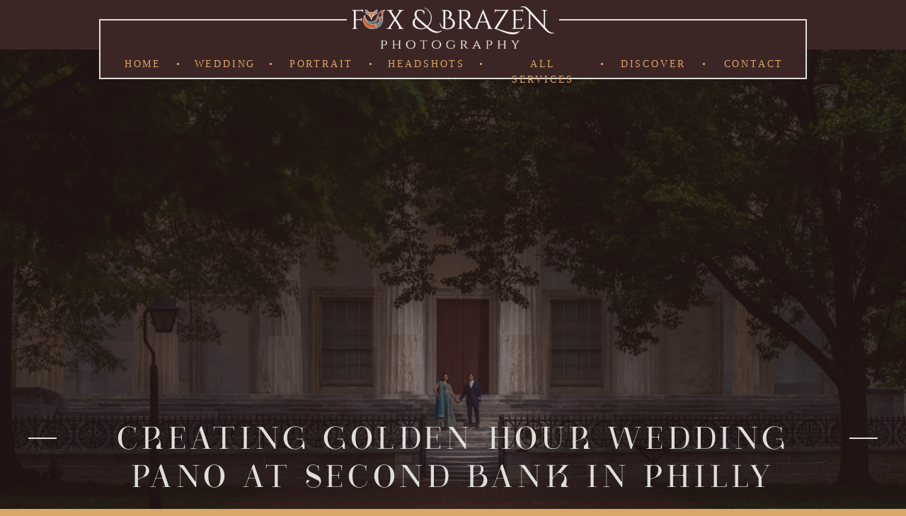

--- FILE ---
content_type: text/html; charset=UTF-8
request_url: https://foxandbrazen.com/notes/2019/07/creating-golden-hour-wedding-pano-at-second-bank-in-philly/
body_size: 33250
content:
<!DOCTYPE html>
<html lang="en-US" class="d">
<head>
<link rel="stylesheet" type="text/css" href="//lib.showit.co/engine/2.6.2/showit.css" />
<meta name='robots' content='index, follow, max-image-preview:large, max-snippet:-1, max-video-preview:-1' />

            <script data-no-defer="1" data-ezscrex="false" data-cfasync="false" data-pagespeed-no-defer data-cookieconsent="ignore">
                var ctPublicFunctions = {"_ajax_nonce":"5dceaaa8a5","_rest_nonce":"33607a7cf7","_ajax_url":"\/wp-admin\/admin-ajax.php","_rest_url":"https:\/\/foxandbrazen.com\/wp-json\/","data__cookies_type":"native","data__ajax_type":false,"data__bot_detector_enabled":1,"data__frontend_data_log_enabled":1,"cookiePrefix":"","wprocket_detected":false,"host_url":"foxandbrazen.com","text__ee_click_to_select":"Click to select the whole data","text__ee_original_email":"The complete one is","text__ee_got_it":"Got it","text__ee_blocked":"Blocked","text__ee_cannot_connect":"Cannot connect","text__ee_cannot_decode":"Can not decode email. Unknown reason","text__ee_email_decoder":"CleanTalk email decoder","text__ee_wait_for_decoding":"The magic is on the way!","text__ee_decoding_process":"Please wait a few seconds while we decode the contact data."}
            </script>
        
            <script data-no-defer="1" data-ezscrex="false" data-cfasync="false" data-pagespeed-no-defer data-cookieconsent="ignore">
                var ctPublic = {"_ajax_nonce":"5dceaaa8a5","settings__forms__check_internal":"0","settings__forms__check_external":"0","settings__forms__force_protection":0,"settings__forms__search_test":"0","settings__data__bot_detector_enabled":1,"settings__sfw__anti_crawler":0,"blog_home":"https:\/\/foxandbrazen.com\/","pixel__setting":"3","pixel__enabled":false,"pixel__url":"https:\/\/moderate11-v4.cleantalk.org\/pixel\/1d10707b18fba2c95b18459df5f22e08.gif","data__email_check_before_post":"1","data__email_check_exist_post":1,"data__cookies_type":"native","data__key_is_ok":true,"data__visible_fields_required":true,"wl_brandname":"Anti-Spam by CleanTalk","wl_brandname_short":"CleanTalk","ct_checkjs_key":64271522,"emailEncoderPassKey":"9c166acfce76a7012b8a70fc1ca1be18","bot_detector_forms_excluded":"W10=","advancedCacheExists":false,"varnishCacheExists":false,"wc_ajax_add_to_cart":false}
            </script>
        
	<!-- This site is optimized with the Yoast SEO plugin v26.0 - https://yoast.com/wordpress/plugins/seo/ -->
	<title>Creating Golden Hour Wedding Pano at Second Bank in Philly - Notes from Jen &amp; Travis | Fox &amp; Brazen Photography</title>
	<meta name="description" content="Creating Golden Hour Wedding Panoramic at Second Bank in Philly with some Photoshop Magic with Jen from Fox and Brazen Photography." />
	<link rel="canonical" href="https://foxandbrazen.com/notes/2019/07/creating-golden-hour-wedding-pano-at-second-bank-in-philly/" />
	<meta property="og:locale" content="en_US" />
	<meta property="og:type" content="article" />
	<meta property="og:title" content="Creating Golden Hour Wedding Pano at Second Bank in Philly - Notes from Jen &amp; Travis | Fox &amp; Brazen Photography" />
	<meta property="og:description" content="Creating Golden Hour Wedding Panoramic at Second Bank in Philly with some Photoshop Magic with Jen from Fox and Brazen Photography." />
	<meta property="og:url" content="https://foxandbrazen.com/notes/2019/07/creating-golden-hour-wedding-pano-at-second-bank-in-philly/" />
	<meta property="og:site_name" content="Notes from Jen &amp; Travis | Fox &amp; Brazen Photography" />
	<meta property="article:publisher" content="http://www.facebook.com/foxandbrazen" />
	<meta property="article:published_time" content="2019-07-11T17:51:28+00:00" />
	<meta property="og:image" content="https://foxandbrazen.com/wp-content/uploads/sites/9000/2019/07/FoxBrazen_SangaiahWedding_6373a.jpg" />
	<meta property="og:image:width" content="1300" />
	<meta property="og:image:height" content="867" />
	<meta property="og:image:type" content="image/jpeg" />
	<meta name="author" content="Jen Stitt" />
	<meta name="twitter:card" content="summary_large_image" />
	<meta name="twitter:label1" content="Written by" />
	<meta name="twitter:data1" content="Jen Stitt" />
	<meta name="twitter:label2" content="Est. reading time" />
	<meta name="twitter:data2" content="1 minute" />
	<script type="application/ld+json" class="yoast-schema-graph">{"@context":"https://schema.org","@graph":[{"@type":"Article","@id":"https://foxandbrazen.com/notes/2019/07/creating-golden-hour-wedding-pano-at-second-bank-in-philly/#article","isPartOf":{"@id":"https://foxandbrazen.com/notes/2019/07/creating-golden-hour-wedding-pano-at-second-bank-in-philly/"},"author":{"name":"Jen Stitt","@id":"https://foxandbrazen.com/#/schema/person/0f18190e90ac55ef71f26b82c0d08375"},"headline":"Creating Golden Hour Wedding Pano at Second Bank in Philly","datePublished":"2019-07-11T17:51:28+00:00","mainEntityOfPage":{"@id":"https://foxandbrazen.com/notes/2019/07/creating-golden-hour-wedding-pano-at-second-bank-in-philly/"},"wordCount":268,"commentCount":0,"publisher":{"@id":"https://foxandbrazen.com/#organization"},"image":{"@id":"https://foxandbrazen.com/notes/2019/07/creating-golden-hour-wedding-pano-at-second-bank-in-philly/#primaryimage"},"thumbnailUrl":"https://foxandbrazen.com/wp-content/uploads/sites/9000/2019/07/FoxBrazen_SangaiahWedding_6373a.jpg","keywords":["Panoramic","Second Bank","What Does Jen Do"],"articleSection":["What Does Jen Do?"],"inLanguage":"en-US","potentialAction":[{"@type":"CommentAction","name":"Comment","target":["https://foxandbrazen.com/notes/2019/07/creating-golden-hour-wedding-pano-at-second-bank-in-philly/#respond"]}]},{"@type":"WebPage","@id":"https://foxandbrazen.com/notes/2019/07/creating-golden-hour-wedding-pano-at-second-bank-in-philly/","url":"https://foxandbrazen.com/notes/2019/07/creating-golden-hour-wedding-pano-at-second-bank-in-philly/","name":"Creating Golden Hour Wedding Pano at Second Bank in Philly - Notes from Jen &amp; Travis | Fox &amp; Brazen Photography","isPartOf":{"@id":"https://foxandbrazen.com/#website"},"primaryImageOfPage":{"@id":"https://foxandbrazen.com/notes/2019/07/creating-golden-hour-wedding-pano-at-second-bank-in-philly/#primaryimage"},"image":{"@id":"https://foxandbrazen.com/notes/2019/07/creating-golden-hour-wedding-pano-at-second-bank-in-philly/#primaryimage"},"thumbnailUrl":"https://foxandbrazen.com/wp-content/uploads/sites/9000/2019/07/FoxBrazen_SangaiahWedding_6373a.jpg","datePublished":"2019-07-11T17:51:28+00:00","description":"Creating Golden Hour Wedding Panoramic at Second Bank in Philly with some Photoshop Magic with Jen from Fox and Brazen Photography.","breadcrumb":{"@id":"https://foxandbrazen.com/notes/2019/07/creating-golden-hour-wedding-pano-at-second-bank-in-philly/#breadcrumb"},"inLanguage":"en-US","potentialAction":[{"@type":"ReadAction","target":["https://foxandbrazen.com/notes/2019/07/creating-golden-hour-wedding-pano-at-second-bank-in-philly/"]}]},{"@type":"ImageObject","inLanguage":"en-US","@id":"https://foxandbrazen.com/notes/2019/07/creating-golden-hour-wedding-pano-at-second-bank-in-philly/#primaryimage","url":"https://foxandbrazen.com/wp-content/uploads/sites/9000/2019/07/FoxBrazen_SangaiahWedding_6373a.jpg","contentUrl":"https://foxandbrazen.com/wp-content/uploads/sites/9000/2019/07/FoxBrazen_SangaiahWedding_6373a.jpg","width":1300,"height":867,"caption":"Second Bank South Asian Wedding Couple"},{"@type":"BreadcrumbList","@id":"https://foxandbrazen.com/notes/2019/07/creating-golden-hour-wedding-pano-at-second-bank-in-philly/#breadcrumb","itemListElement":[{"@type":"ListItem","position":1,"name":"Home","item":"https://foxandbrazen.com/"},{"@type":"ListItem","position":2,"name":"Blog","item":"https://foxandbrazen.com/notes/"},{"@type":"ListItem","position":3,"name":"Creating Golden Hour Wedding Pano at Second Bank in Philly"}]},{"@type":"WebSite","@id":"https://foxandbrazen.com/#website","url":"https://foxandbrazen.com/","name":"Notes from Jen & Travis | Fox & Brazen Photography","description":"Musings, Notes, Ideas from the brains of two photographers","publisher":{"@id":"https://foxandbrazen.com/#organization"},"potentialAction":[{"@type":"SearchAction","target":{"@type":"EntryPoint","urlTemplate":"https://foxandbrazen.com/?s={search_term_string}"},"query-input":{"@type":"PropertyValueSpecification","valueRequired":true,"valueName":"search_term_string"}}],"inLanguage":"en-US"},{"@type":"Organization","@id":"https://foxandbrazen.com/#organization","name":"Fox & Brazen","url":"https://foxandbrazen.com/","logo":{"@type":"ImageObject","inLanguage":"en-US","@id":"https://foxandbrazen.com/#/schema/logo/image/","url":"https://foxandbrazen.com/wp-content/uploads/sites/9000/2019/07/FoxBrazenPhotography_ColorLineFox.png","contentUrl":"https://foxandbrazen.com/wp-content/uploads/sites/9000/2019/07/FoxBrazenPhotography_ColorLineFox.png","width":3126,"height":2716,"caption":"Fox & Brazen"},"image":{"@id":"https://foxandbrazen.com/#/schema/logo/image/"},"sameAs":["http://www.facebook.com/foxandbrazen","https://www.instagram.com/foxandbrazen/","http://www.linkedin.com/company/foxandbrazen"]},{"@type":"Person","@id":"https://foxandbrazen.com/#/schema/person/0f18190e90ac55ef71f26b82c0d08375","name":"Jen Stitt","image":{"@type":"ImageObject","inLanguage":"en-US","@id":"https://foxandbrazen.com/#/schema/person/image/","url":"https://secure.gravatar.com/avatar/3512f7f51065b80eccf76f9ca0bc5c121c2cdfc15672b1eb82846642a6a3a129?s=96&d=mm&r=g","contentUrl":"https://secure.gravatar.com/avatar/3512f7f51065b80eccf76f9ca0bc5c121c2cdfc15672b1eb82846642a6a3a129?s=96&d=mm&r=g","caption":"Jen Stitt"},"sameAs":["http://www.foxandbrazen.com"],"url":"https://foxandbrazen.com/notes/author/infouncorkedstudios-me/"}]}</script>
	<!-- / Yoast SEO plugin. -->


<link rel='dns-prefetch' href='//fd.cleantalk.org' />
<link rel='dns-prefetch' href='//stats.wp.com' />
<link rel='preconnect' href='//c0.wp.com' />
<link rel="alternate" type="application/rss+xml" title="Notes from Jen &amp; Travis | Fox &amp; Brazen Photography &raquo; Feed" href="https://foxandbrazen.com/feed/" />
<link rel="alternate" type="application/rss+xml" title="Notes from Jen &amp; Travis | Fox &amp; Brazen Photography &raquo; Comments Feed" href="https://foxandbrazen.com/comments/feed/" />
<link rel="alternate" type="application/rss+xml" title="Notes from Jen &amp; Travis | Fox &amp; Brazen Photography &raquo; Creating Golden Hour Wedding Pano at Second Bank in Philly Comments Feed" href="https://foxandbrazen.com/notes/2019/07/creating-golden-hour-wedding-pano-at-second-bank-in-philly/feed/" />
<script type="text/javascript">
/* <![CDATA[ */
window._wpemojiSettings = {"baseUrl":"https:\/\/s.w.org\/images\/core\/emoji\/16.0.1\/72x72\/","ext":".png","svgUrl":"https:\/\/s.w.org\/images\/core\/emoji\/16.0.1\/svg\/","svgExt":".svg","source":{"concatemoji":"https:\/\/foxandbrazen.com\/wp-includes\/js\/wp-emoji-release.min.js?ver=6.8.3"}};
/*! This file is auto-generated */
!function(s,n){var o,i,e;function c(e){try{var t={supportTests:e,timestamp:(new Date).valueOf()};sessionStorage.setItem(o,JSON.stringify(t))}catch(e){}}function p(e,t,n){e.clearRect(0,0,e.canvas.width,e.canvas.height),e.fillText(t,0,0);var t=new Uint32Array(e.getImageData(0,0,e.canvas.width,e.canvas.height).data),a=(e.clearRect(0,0,e.canvas.width,e.canvas.height),e.fillText(n,0,0),new Uint32Array(e.getImageData(0,0,e.canvas.width,e.canvas.height).data));return t.every(function(e,t){return e===a[t]})}function u(e,t){e.clearRect(0,0,e.canvas.width,e.canvas.height),e.fillText(t,0,0);for(var n=e.getImageData(16,16,1,1),a=0;a<n.data.length;a++)if(0!==n.data[a])return!1;return!0}function f(e,t,n,a){switch(t){case"flag":return n(e,"\ud83c\udff3\ufe0f\u200d\u26a7\ufe0f","\ud83c\udff3\ufe0f\u200b\u26a7\ufe0f")?!1:!n(e,"\ud83c\udde8\ud83c\uddf6","\ud83c\udde8\u200b\ud83c\uddf6")&&!n(e,"\ud83c\udff4\udb40\udc67\udb40\udc62\udb40\udc65\udb40\udc6e\udb40\udc67\udb40\udc7f","\ud83c\udff4\u200b\udb40\udc67\u200b\udb40\udc62\u200b\udb40\udc65\u200b\udb40\udc6e\u200b\udb40\udc67\u200b\udb40\udc7f");case"emoji":return!a(e,"\ud83e\udedf")}return!1}function g(e,t,n,a){var r="undefined"!=typeof WorkerGlobalScope&&self instanceof WorkerGlobalScope?new OffscreenCanvas(300,150):s.createElement("canvas"),o=r.getContext("2d",{willReadFrequently:!0}),i=(o.textBaseline="top",o.font="600 32px Arial",{});return e.forEach(function(e){i[e]=t(o,e,n,a)}),i}function t(e){var t=s.createElement("script");t.src=e,t.defer=!0,s.head.appendChild(t)}"undefined"!=typeof Promise&&(o="wpEmojiSettingsSupports",i=["flag","emoji"],n.supports={everything:!0,everythingExceptFlag:!0},e=new Promise(function(e){s.addEventListener("DOMContentLoaded",e,{once:!0})}),new Promise(function(t){var n=function(){try{var e=JSON.parse(sessionStorage.getItem(o));if("object"==typeof e&&"number"==typeof e.timestamp&&(new Date).valueOf()<e.timestamp+604800&&"object"==typeof e.supportTests)return e.supportTests}catch(e){}return null}();if(!n){if("undefined"!=typeof Worker&&"undefined"!=typeof OffscreenCanvas&&"undefined"!=typeof URL&&URL.createObjectURL&&"undefined"!=typeof Blob)try{var e="postMessage("+g.toString()+"("+[JSON.stringify(i),f.toString(),p.toString(),u.toString()].join(",")+"));",a=new Blob([e],{type:"text/javascript"}),r=new Worker(URL.createObjectURL(a),{name:"wpTestEmojiSupports"});return void(r.onmessage=function(e){c(n=e.data),r.terminate(),t(n)})}catch(e){}c(n=g(i,f,p,u))}t(n)}).then(function(e){for(var t in e)n.supports[t]=e[t],n.supports.everything=n.supports.everything&&n.supports[t],"flag"!==t&&(n.supports.everythingExceptFlag=n.supports.everythingExceptFlag&&n.supports[t]);n.supports.everythingExceptFlag=n.supports.everythingExceptFlag&&!n.supports.flag,n.DOMReady=!1,n.readyCallback=function(){n.DOMReady=!0}}).then(function(){return e}).then(function(){var e;n.supports.everything||(n.readyCallback(),(e=n.source||{}).concatemoji?t(e.concatemoji):e.wpemoji&&e.twemoji&&(t(e.twemoji),t(e.wpemoji)))}))}((window,document),window._wpemojiSettings);
/* ]]> */
</script>
<style id='wp-emoji-styles-inline-css' type='text/css'>

	img.wp-smiley, img.emoji {
		display: inline !important;
		border: none !important;
		box-shadow: none !important;
		height: 1em !important;
		width: 1em !important;
		margin: 0 0.07em !important;
		vertical-align: -0.1em !important;
		background: none !important;
		padding: 0 !important;
	}
</style>
<link rel='stylesheet' id='wp-block-library-css' href='https://c0.wp.com/c/6.8.3/wp-includes/css/dist/block-library/style.min.css' type='text/css' media='all' />
<style id='classic-theme-styles-inline-css' type='text/css'>
/*! This file is auto-generated */
.wp-block-button__link{color:#fff;background-color:#32373c;border-radius:9999px;box-shadow:none;text-decoration:none;padding:calc(.667em + 2px) calc(1.333em + 2px);font-size:1.125em}.wp-block-file__button{background:#32373c;color:#fff;text-decoration:none}
</style>
<style id='global-styles-inline-css' type='text/css'>
:root{--wp--preset--aspect-ratio--square: 1;--wp--preset--aspect-ratio--4-3: 4/3;--wp--preset--aspect-ratio--3-4: 3/4;--wp--preset--aspect-ratio--3-2: 3/2;--wp--preset--aspect-ratio--2-3: 2/3;--wp--preset--aspect-ratio--16-9: 16/9;--wp--preset--aspect-ratio--9-16: 9/16;--wp--preset--color--black: #000000;--wp--preset--color--cyan-bluish-gray: #abb8c3;--wp--preset--color--white: #ffffff;--wp--preset--color--pale-pink: #f78da7;--wp--preset--color--vivid-red: #cf2e2e;--wp--preset--color--luminous-vivid-orange: #ff6900;--wp--preset--color--luminous-vivid-amber: #fcb900;--wp--preset--color--light-green-cyan: #7bdcb5;--wp--preset--color--vivid-green-cyan: #00d084;--wp--preset--color--pale-cyan-blue: #8ed1fc;--wp--preset--color--vivid-cyan-blue: #0693e3;--wp--preset--color--vivid-purple: #9b51e0;--wp--preset--gradient--vivid-cyan-blue-to-vivid-purple: linear-gradient(135deg,rgba(6,147,227,1) 0%,rgb(155,81,224) 100%);--wp--preset--gradient--light-green-cyan-to-vivid-green-cyan: linear-gradient(135deg,rgb(122,220,180) 0%,rgb(0,208,130) 100%);--wp--preset--gradient--luminous-vivid-amber-to-luminous-vivid-orange: linear-gradient(135deg,rgba(252,185,0,1) 0%,rgba(255,105,0,1) 100%);--wp--preset--gradient--luminous-vivid-orange-to-vivid-red: linear-gradient(135deg,rgba(255,105,0,1) 0%,rgb(207,46,46) 100%);--wp--preset--gradient--very-light-gray-to-cyan-bluish-gray: linear-gradient(135deg,rgb(238,238,238) 0%,rgb(169,184,195) 100%);--wp--preset--gradient--cool-to-warm-spectrum: linear-gradient(135deg,rgb(74,234,220) 0%,rgb(151,120,209) 20%,rgb(207,42,186) 40%,rgb(238,44,130) 60%,rgb(251,105,98) 80%,rgb(254,248,76) 100%);--wp--preset--gradient--blush-light-purple: linear-gradient(135deg,rgb(255,206,236) 0%,rgb(152,150,240) 100%);--wp--preset--gradient--blush-bordeaux: linear-gradient(135deg,rgb(254,205,165) 0%,rgb(254,45,45) 50%,rgb(107,0,62) 100%);--wp--preset--gradient--luminous-dusk: linear-gradient(135deg,rgb(255,203,112) 0%,rgb(199,81,192) 50%,rgb(65,88,208) 100%);--wp--preset--gradient--pale-ocean: linear-gradient(135deg,rgb(255,245,203) 0%,rgb(182,227,212) 50%,rgb(51,167,181) 100%);--wp--preset--gradient--electric-grass: linear-gradient(135deg,rgb(202,248,128) 0%,rgb(113,206,126) 100%);--wp--preset--gradient--midnight: linear-gradient(135deg,rgb(2,3,129) 0%,rgb(40,116,252) 100%);--wp--preset--font-size--small: 13px;--wp--preset--font-size--medium: 20px;--wp--preset--font-size--large: 36px;--wp--preset--font-size--x-large: 42px;--wp--preset--spacing--20: 0.44rem;--wp--preset--spacing--30: 0.67rem;--wp--preset--spacing--40: 1rem;--wp--preset--spacing--50: 1.5rem;--wp--preset--spacing--60: 2.25rem;--wp--preset--spacing--70: 3.38rem;--wp--preset--spacing--80: 5.06rem;--wp--preset--shadow--natural: 6px 6px 9px rgba(0, 0, 0, 0.2);--wp--preset--shadow--deep: 12px 12px 50px rgba(0, 0, 0, 0.4);--wp--preset--shadow--sharp: 6px 6px 0px rgba(0, 0, 0, 0.2);--wp--preset--shadow--outlined: 6px 6px 0px -3px rgba(255, 255, 255, 1), 6px 6px rgba(0, 0, 0, 1);--wp--preset--shadow--crisp: 6px 6px 0px rgba(0, 0, 0, 1);}:where(.is-layout-flex){gap: 0.5em;}:where(.is-layout-grid){gap: 0.5em;}body .is-layout-flex{display: flex;}.is-layout-flex{flex-wrap: wrap;align-items: center;}.is-layout-flex > :is(*, div){margin: 0;}body .is-layout-grid{display: grid;}.is-layout-grid > :is(*, div){margin: 0;}:where(.wp-block-columns.is-layout-flex){gap: 2em;}:where(.wp-block-columns.is-layout-grid){gap: 2em;}:where(.wp-block-post-template.is-layout-flex){gap: 1.25em;}:where(.wp-block-post-template.is-layout-grid){gap: 1.25em;}.has-black-color{color: var(--wp--preset--color--black) !important;}.has-cyan-bluish-gray-color{color: var(--wp--preset--color--cyan-bluish-gray) !important;}.has-white-color{color: var(--wp--preset--color--white) !important;}.has-pale-pink-color{color: var(--wp--preset--color--pale-pink) !important;}.has-vivid-red-color{color: var(--wp--preset--color--vivid-red) !important;}.has-luminous-vivid-orange-color{color: var(--wp--preset--color--luminous-vivid-orange) !important;}.has-luminous-vivid-amber-color{color: var(--wp--preset--color--luminous-vivid-amber) !important;}.has-light-green-cyan-color{color: var(--wp--preset--color--light-green-cyan) !important;}.has-vivid-green-cyan-color{color: var(--wp--preset--color--vivid-green-cyan) !important;}.has-pale-cyan-blue-color{color: var(--wp--preset--color--pale-cyan-blue) !important;}.has-vivid-cyan-blue-color{color: var(--wp--preset--color--vivid-cyan-blue) !important;}.has-vivid-purple-color{color: var(--wp--preset--color--vivid-purple) !important;}.has-black-background-color{background-color: var(--wp--preset--color--black) !important;}.has-cyan-bluish-gray-background-color{background-color: var(--wp--preset--color--cyan-bluish-gray) !important;}.has-white-background-color{background-color: var(--wp--preset--color--white) !important;}.has-pale-pink-background-color{background-color: var(--wp--preset--color--pale-pink) !important;}.has-vivid-red-background-color{background-color: var(--wp--preset--color--vivid-red) !important;}.has-luminous-vivid-orange-background-color{background-color: var(--wp--preset--color--luminous-vivid-orange) !important;}.has-luminous-vivid-amber-background-color{background-color: var(--wp--preset--color--luminous-vivid-amber) !important;}.has-light-green-cyan-background-color{background-color: var(--wp--preset--color--light-green-cyan) !important;}.has-vivid-green-cyan-background-color{background-color: var(--wp--preset--color--vivid-green-cyan) !important;}.has-pale-cyan-blue-background-color{background-color: var(--wp--preset--color--pale-cyan-blue) !important;}.has-vivid-cyan-blue-background-color{background-color: var(--wp--preset--color--vivid-cyan-blue) !important;}.has-vivid-purple-background-color{background-color: var(--wp--preset--color--vivid-purple) !important;}.has-black-border-color{border-color: var(--wp--preset--color--black) !important;}.has-cyan-bluish-gray-border-color{border-color: var(--wp--preset--color--cyan-bluish-gray) !important;}.has-white-border-color{border-color: var(--wp--preset--color--white) !important;}.has-pale-pink-border-color{border-color: var(--wp--preset--color--pale-pink) !important;}.has-vivid-red-border-color{border-color: var(--wp--preset--color--vivid-red) !important;}.has-luminous-vivid-orange-border-color{border-color: var(--wp--preset--color--luminous-vivid-orange) !important;}.has-luminous-vivid-amber-border-color{border-color: var(--wp--preset--color--luminous-vivid-amber) !important;}.has-light-green-cyan-border-color{border-color: var(--wp--preset--color--light-green-cyan) !important;}.has-vivid-green-cyan-border-color{border-color: var(--wp--preset--color--vivid-green-cyan) !important;}.has-pale-cyan-blue-border-color{border-color: var(--wp--preset--color--pale-cyan-blue) !important;}.has-vivid-cyan-blue-border-color{border-color: var(--wp--preset--color--vivid-cyan-blue) !important;}.has-vivid-purple-border-color{border-color: var(--wp--preset--color--vivid-purple) !important;}.has-vivid-cyan-blue-to-vivid-purple-gradient-background{background: var(--wp--preset--gradient--vivid-cyan-blue-to-vivid-purple) !important;}.has-light-green-cyan-to-vivid-green-cyan-gradient-background{background: var(--wp--preset--gradient--light-green-cyan-to-vivid-green-cyan) !important;}.has-luminous-vivid-amber-to-luminous-vivid-orange-gradient-background{background: var(--wp--preset--gradient--luminous-vivid-amber-to-luminous-vivid-orange) !important;}.has-luminous-vivid-orange-to-vivid-red-gradient-background{background: var(--wp--preset--gradient--luminous-vivid-orange-to-vivid-red) !important;}.has-very-light-gray-to-cyan-bluish-gray-gradient-background{background: var(--wp--preset--gradient--very-light-gray-to-cyan-bluish-gray) !important;}.has-cool-to-warm-spectrum-gradient-background{background: var(--wp--preset--gradient--cool-to-warm-spectrum) !important;}.has-blush-light-purple-gradient-background{background: var(--wp--preset--gradient--blush-light-purple) !important;}.has-blush-bordeaux-gradient-background{background: var(--wp--preset--gradient--blush-bordeaux) !important;}.has-luminous-dusk-gradient-background{background: var(--wp--preset--gradient--luminous-dusk) !important;}.has-pale-ocean-gradient-background{background: var(--wp--preset--gradient--pale-ocean) !important;}.has-electric-grass-gradient-background{background: var(--wp--preset--gradient--electric-grass) !important;}.has-midnight-gradient-background{background: var(--wp--preset--gradient--midnight) !important;}.has-small-font-size{font-size: var(--wp--preset--font-size--small) !important;}.has-medium-font-size{font-size: var(--wp--preset--font-size--medium) !important;}.has-large-font-size{font-size: var(--wp--preset--font-size--large) !important;}.has-x-large-font-size{font-size: var(--wp--preset--font-size--x-large) !important;}
:where(.wp-block-post-template.is-layout-flex){gap: 1.25em;}:where(.wp-block-post-template.is-layout-grid){gap: 1.25em;}
:where(.wp-block-columns.is-layout-flex){gap: 2em;}:where(.wp-block-columns.is-layout-grid){gap: 2em;}
:root :where(.wp-block-pullquote){font-size: 1.5em;line-height: 1.6;}
</style>
<link rel='stylesheet' id='cleantalk-public-css-css' href='https://foxandbrazen.com/wp-content/plugins/cleantalk-spam-protect/css/cleantalk-public.min.css?ver=6.64_1758576078' type='text/css' media='all' />
<link rel='stylesheet' id='cleantalk-email-decoder-css-css' href='https://foxandbrazen.com/wp-content/plugins/cleantalk-spam-protect/css/cleantalk-email-decoder.min.css?ver=6.64_1758576078' type='text/css' media='all' />
<script type="text/javascript" src="https://foxandbrazen.com/wp-content/plugins/cleantalk-spam-protect/js/apbct-public-bundle.min.js?ver=6.64_1758576079" id="apbct-public-bundle.min-js-js"></script>
<script type="text/javascript" src="https://fd.cleantalk.org/ct-bot-detector-wrapper.js?ver=6.64" id="ct_bot_detector-js" defer="defer" data-wp-strategy="defer"></script>
<script type="text/javascript" src="https://c0.wp.com/c/6.8.3/wp-includes/js/jquery/jquery.min.js" id="jquery-core-js"></script>
<script type="text/javascript" src="https://c0.wp.com/c/6.8.3/wp-includes/js/jquery/jquery-migrate.min.js" id="jquery-migrate-js"></script>
<script type="text/javascript" src="https://foxandbrazen.com/wp-content/plugins/showit/public/js/showit.js?ver=1765937255" id="si-script-js"></script>
<link rel="https://api.w.org/" href="https://foxandbrazen.com/wp-json/" /><link rel="alternate" title="JSON" type="application/json" href="https://foxandbrazen.com/wp-json/wp/v2/posts/41" /><link rel="EditURI" type="application/rsd+xml" title="RSD" href="https://foxandbrazen.com/xmlrpc.php?rsd" />
<link rel='shortlink' href='https://foxandbrazen.com/?p=41' />
<link rel="alternate" title="oEmbed (JSON)" type="application/json+oembed" href="https://foxandbrazen.com/wp-json/oembed/1.0/embed?url=https%3A%2F%2Ffoxandbrazen.com%2Fnotes%2F2019%2F07%2Fcreating-golden-hour-wedding-pano-at-second-bank-in-philly%2F" />
<link rel="alternate" title="oEmbed (XML)" type="text/xml+oembed" href="https://foxandbrazen.com/wp-json/oembed/1.0/embed?url=https%3A%2F%2Ffoxandbrazen.com%2Fnotes%2F2019%2F07%2Fcreating-golden-hour-wedding-pano-at-second-bank-in-philly%2F&#038;format=xml" />
	<style>img#wpstats{display:none}</style>
		<style type="text/css">.recentcomments a{display:inline !important;padding:0 !important;margin:0 !important;}</style>
<meta charset="UTF-8" />
<meta name="viewport" content="width=device-width, initial-scale=1" />
<link rel="icon" type="image/png" href="//static.showit.co/200/sA24LvTNSySEbpDV2hi1RQ/51193/foxbrazenphotography_solidfox_brown_copy.png" />
<link rel="preconnect" href="https://static.showit.co" />


<style>
@font-face{font-family:Lingerie Full Regular Plain;src:url('//static.showit.co/file/40-H0y1JTym7fHQPvJI6Tg/51193/lingerie_full_regular_plain_1.woff');}
@font-face{font-family:Paris Pro Regular Web;src:url('//static.showit.co/file/wRvVZMQ1SRKM5nItq-0QSA/51193/paris-pro_regular.woff');}
@font-face{font-family:Paris Pro Regular;src:url('//static.showit.co/file/Kfkcq0lNRfehBE3Z0V-3dA/51193/paris-pro_regular.woff');}
@font-face{font-family:Pink Script;src:url('//static.showit.co/file/rGlampFmTUC-uD_qsyOglw/51193/pink_script_r1-webfont.woff');}
@font-face{font-family:Benton Sans Book;src:url('//static.showit.co/file/g2K2z8HOSTu4b_Vn4a4jCg/51193/bentonsans_book-webfont.woff');}
@font-face{font-family:Cinzel Regular;src:url('//static.showit.co/file/D5xLemh-RCu0YCCdNp8UEQ/51193/cinzel-regular-webfont.woff');}
</style>
<script id="init_data" type="application/json">
{"mobile":{"w":320,"bgMediaType":"none","bgFillType":"color","bgColor":"colors-1"},"desktop":{"w":1200,"defaultTrIn":{"type":"fade"},"defaultTrOut":{"type":"fade"},"bgColor":"colors-1","bgMediaType":"none","bgFillType":"color"},"sid":"du9ngfgireewu21u7zs7va","break":768,"assetURL":"//static.showit.co","contactFormId":"51193/103656","cfAction":"aHR0cHM6Ly9jbGllbnRzZXJ2aWNlLnNob3dpdC5jby9jb250YWN0Zm9ybQ==","sgAction":"aHR0cHM6Ly9jbGllbnRzZXJ2aWNlLnNob3dpdC5jby9zb2NpYWxncmlk","blockData":[{"slug":"main-menu","visible":"a","states":[{"d":{"bgFillType":"color","bgColor":"#000000:0","bgMediaType":"none"},"m":{"bgFillType":"color","bgColor":"#000000:0","bgMediaType":"none"},"slug":"view-1"},{"d":{"bgFillType":"color","bgColor":"#000000:0","bgMediaType":"none"},"m":{"bgFillType":"color","bgColor":"#000000:0","bgMediaType":"none"},"slug":"view-2"},{"d":{"bgFillType":"color","bgColor":"#000000:0","bgMediaType":"none"},"m":{"bgFillType":"color","bgColor":"#000000:0","bgMediaType":"none"},"slug":"all-services"},{"d":{"bgFillType":"color","bgColor":"#000000:0","bgMediaType":"none"},"m":{"bgFillType":"color","bgColor":"#000000:0","bgMediaType":"none"},"slug":"discover"},{"d":{"bgFillType":"color","bgColor":"#000000:0","bgMediaType":"none"},"m":{"bgFillType":"color","bgColor":"#000000:0","bgMediaType":"none"},"slug":"portfolio"},{"d":{"bgFillType":"color","bgColor":"#000000:0","bgMediaType":"none"},"m":{"bgFillType":"color","bgColor":"#000000:0","bgMediaType":"none"},"slug":"info"},{"d":{"bgFillType":"color","bgColor":"#000000:0","bgMediaType":"none"},"m":{"bgFillType":"color","bgColor":"#000000:0","bgMediaType":"none"},"slug":"services"}],"d":{"h":70,"w":1200,"locking":{"scrollOffset":1,"side":"st"},"bgFillType":"color","bgColor":"colors-0","bgMediaType":"none"},"m":{"h":35,"w":320,"locking":{"side":"st","scrollOffset":1},"bgFillType":"color","bgColor":"colors-0","bgMediaType":"none"},"stateTrans":[{},{},{},{},{},{},{}]},{"slug":"header","visible":"a","states":[],"d":{"h":700,"w":1200,"bgFillType":"color","bgColor":"colors-7","bgMediaType":"none"},"m":{"h":625,"w":320,"bgFillType":"color","bgColor":"colors-7","bgMediaType":"none"}},{"slug":"page-navigation","visible":"a","states":[{"d":{"bgFillType":"color","bgColor":"#000000:0","bgMediaType":"none"},"m":{"bgFillType":"color","bgColor":"#000000:0","bgMediaType":"none"},"slug":"view-1"},{"d":{"bgFillType":"color","bgColor":"#000000:0","bgMediaType":"none"},"m":{"bgFillType":"color","bgColor":"#000000:0","bgMediaType":"none"},"slug":"view-2"},{"d":{"bgFillType":"color","bgColor":"#000000:0","bgMediaType":"none"},"m":{"bgFillType":"color","bgColor":"#000000:0","bgMediaType":"none"},"slug":"view-2-1"}],"d":{"h":70,"w":1200,"locking":{"side":"st","offset":100,"scrollOffset":1},"bgFillType":"color","bgColor":"colors-7","bgMediaType":"none"},"m":{"h":1,"w":320,"locking":{"side":"st","scrollOffset":1,"offset":35},"bgFillType":"color","bgColor":"colors-0","bgMediaType":"none"},"ps":[{"trigger":"offscreen","type":"change","block":"page-navigation","state":"1"}],"stateTrans":[{},{},{}]},{"slug":"social-media-icons-top","visible":"a","states":[{"d":{"bgFillType":"color","bgColor":"#000000:0","bgMediaType":"none"},"m":{"bgFillType":"color","bgColor":"#000000:0","bgMediaType":"none"},"slug":"view-1"},{"d":{"bgFillType":"color","bgColor":"#000000:0","bgMediaType":"none"},"m":{"bgFillType":"color","bgColor":"#000000:0","bgMediaType":"none"},"slug":"view-2"},{"d":{"bgFillType":"color","bgColor":"#000000:0","bgMediaType":"none"},"m":{"bgFillType":"color","bgColor":"#000000:0","bgMediaType":"none"},"slug":"view-3"}],"d":{"h":1,"w":1200,"locking":{"side":"st","offset":125},"bgFillType":"color","bgColor":"#000000:0","bgMediaType":"none"},"m":{"h":1,"w":320,"locking":{"side":"st","scrollOffset":1,"offset":35},"trIn":{"type":"slide","direction":"Left"},"trOut":{"type":"slide","direction":"Left"},"bgFillType":"color","bgColor":"colors-0","bgMediaType":"none","tr":{"in":{"cl":"slideInLeft","d":"0.5","dl":"0"},"out":{"cl":"slideOutLeft","d":"0.5","dl":"0"}}},"stateTrans":[{},{},{}]},{"slug":"date","visible":"a","states":[],"d":{"h":100,"w":1200,"nature":"dH","bgFillType":"color","bgColor":"colors-7","bgMediaType":"none"},"m":{"h":50,"w":320,"nature":"dH","bgFillType":"color","bgColor":"colors-7","bgMediaType":"none"}},{"slug":"post-title","visible":"a","states":[],"d":{"h":70,"w":1200,"locking":{"offset":100},"nature":"dH","bgFillType":"color","bgColor":"colors-7","bgMediaType":"none"},"m":{"h":100,"w":320,"nature":"dH","bgFillType":"color","bgColor":"colors-7","bgMediaType":"none"}},{"slug":"post-categories","visible":"a","states":[],"d":{"h":50,"w":1200,"nature":"dH","bgFillType":"color","bgColor":"colors-7","bgMediaType":"none"},"m":{"h":75,"w":320,"nature":"dH","bgFillType":"color","bgColor":"colors-7","bgMediaType":"none"}},{"slug":"post-content","visible":"a","states":[],"d":{"h":875,"w":1200,"nature":"dH","bgFillType":"color","bgColor":"colors-7","bgMediaType":"none"},"m":{"h":620,"w":320,"nature":"dH","bgFillType":"color","bgColor":"colors-7","bgMediaType":"none"}},{"slug":"post-tags","visible":"a","states":[],"d":{"h":50,"w":1200,"nature":"dH","bgFillType":"color","bgColor":"colors-7","bgMediaType":"none"},"m":{"h":75,"w":320,"nature":"dH","bgFillType":"color","bgColor":"colors-7","bgMediaType":"none"}},{"slug":"share-this-post","visible":"a","states":[],"d":{"h":100,"w":1200,"nature":"dH","bgFillType":"color","bgColor":"colors-7","bgMediaType":"none"},"m":{"h":75,"w":320,"nature":"dH","bgFillType":"color","bgColor":"colors-7","bgMediaType":"none"}},{"slug":"comments-form","visible":"a","states":[],"d":{"h":50,"w":1200,"nature":"dH","bgFillType":"color","bgColor":"colors-7","bgMediaType":"none"},"m":{"h":75,"w":320,"nature":"dH","bgFillType":"color","bgColor":"colors-7","bgMediaType":"none"}},{"slug":"comments","visible":"a","states":[],"d":{"h":130,"w":1200,"nature":"dH","bgFillType":"color","bgColor":"colors-7","bgMediaType":"none"},"m":{"h":140,"w":320,"nature":"dH","bgFillType":"color","bgColor":"colors-7","bgMediaType":"none"}},{"slug":"divider-1","visible":"a","states":[],"d":{"h":10,"w":1200,"bgFillType":"color","bgColor":"colors-0","bgMediaType":"none"},"m":{"h":10,"w":320,"bgFillType":"color","bgColor":"colors-0","bgMediaType":"none"}},{"slug":"pagination","visible":"a","states":[],"d":{"h":70,"w":1200,"nature":"dH","bgFillType":"color","bgColor":"colors-1","bgMediaType":"none"},"m":{"h":75,"w":320,"nature":"dH","bgFillType":"color","bgColor":"colors-1","bgMediaType":"none"}},{"slug":"divider","visible":"a","states":[],"d":{"h":10,"w":1200,"bgFillType":"color","bgColor":"colors-0","bgMediaType":"none"},"m":{"h":10,"w":320,"bgFillType":"color","bgColor":"colors-0","bgMediaType":"none"}},{"slug":"back-to-all-notes","visible":"a","states":[],"d":{"h":70,"w":1200,"nature":"dH","bgFillType":"color","bgColor":"colors-2","bgMediaType":"none"},"m":{"h":100,"w":320,"nature":"dH","bgFillType":"color","bgColor":"colors-2","bgMediaType":"none"}},{"slug":"divider-2","visible":"a","states":[],"d":{"h":10,"w":1200,"bgFillType":"color","bgColor":"colors-0","bgMediaType":"none"},"m":{"h":10,"w":320,"bgFillType":"color","bgColor":"colors-0","bgMediaType":"none"}},{"slug":"instagram-feed","visible":"a","states":[],"d":{"h":400,"w":1200,"bgFillType":"color","bgColor":"#dfdeda","bgMediaType":"none"},"m":{"h":525,"w":320,"bgFillType":"color","bgColor":"#dfdeda","bgMediaType":"none"}},{"slug":"footer","visible":"a","states":[],"d":{"h":100,"w":1200,"locking":{"side":"st","scrollOffset":1},"bgFillType":"color","bgColor":"colors-7","bgMediaType":"none"},"m":{"h":325,"w":320,"bgFillType":"color","bgColor":"colors-7","bgMediaType":"none"}},{"slug":"credit","visible":"a","states":[],"d":{"h":50,"w":1200,"bgFillType":"color","bgColor":"colors-0","bgMediaType":"none"},"m":{"h":130,"w":320,"bgFillType":"color","bgColor":"colors-0","bgMediaType":"none"}}],"elementData":[{"type":"simple","visible":"a","id":"main-menu_0","blockId":"main-menu","m":{"x":60,"y":18,"w":200,"h":35,"a":0},"d":{"x":100,"y":27,"w":1000,"h":85,"a":0}},{"type":"simple","visible":"a","id":"main-menu_1","blockId":"main-menu","m":{"x":70,"y":8,"w":180,"h":35,"a":0},"d":{"x":450,"y":21,"w":300,"h":28,"a":0}},{"type":"graphic","visible":"a","id":"main-menu_2","blockId":"main-menu","m":{"x":72,"y":7,"w":180,"h":40,"a":0},"d":{"x":425,"y":9,"w":350,"h":60,"a":0,"gs":{"t":"fit"}},"c":{"key":"pW-UI-dvSX-yLwRdJdEIAg/51193/foxbrazen_whitecolor.png","aspect_ratio":4.75554}},{"type":"text","visible":"d","id":"main-menu_3","blockId":"main-menu","m":{"x":166,"y":65,"w":88.2,"h":21,"a":0},"d":{"x":980,"y":80,"w":90,"h":20,"a":0}},{"type":"text","visible":"d","id":"main-menu_4","blockId":"main-menu","m":{"x":166,"y":65,"w":88.2,"h":21,"a":0},"d":{"x":948,"y":80,"w":16,"h":20,"a":0}},{"type":"text","visible":"d","id":"main-menu_5","blockId":"main-menu","m":{"x":166,"y":65,"w":88.2,"h":21,"a":0},"d":{"x":833,"y":80,"w":100,"h":20,"a":0}},{"type":"text","visible":"d","id":"main-menu_6","blockId":"main-menu","m":{"x":166,"y":65,"w":88.2,"h":21,"a":0},"d":{"x":807,"y":80,"w":10,"h":20,"a":0}},{"type":"text","visible":"d","id":"main-menu_7","blockId":"main-menu","m":{"x":156,"y":55,"w":88.2,"h":21,"a":0},"d":{"x":662,"y":80,"w":130,"h":20,"a":0}},{"type":"text","visible":"d","id":"main-menu_8","blockId":"main-menu","m":{"x":156,"y":55,"w":88.2,"h":21,"a":0},"d":{"x":636,"y":80,"w":10,"h":20,"a":0}},{"type":"text","visible":"d","id":"main-menu_9","blockId":"main-menu","m":{"x":146,"y":45,"w":88.2,"h":21,"a":0},"d":{"x":505,"y":80,"w":115,"h":20,"a":0}},{"type":"text","visible":"d","id":"main-menu_10","blockId":"main-menu","m":{"x":146,"y":45,"w":88.2,"h":21,"a":0},"d":{"x":480,"y":80,"w":10,"h":20,"a":0}},{"type":"text","visible":"d","id":"main-menu_11","blockId":"main-menu","m":{"x":136,"y":35,"w":88.2,"h":21,"a":0},"d":{"x":364,"y":80,"w":100,"h":20,"a":0}},{"type":"text","visible":"d","id":"main-menu_12","blockId":"main-menu","m":{"x":136,"y":35,"w":88.2,"h":21,"a":0},"d":{"x":339,"y":80,"w":10,"h":20,"a":0}},{"type":"text","visible":"d","id":"main-menu_13","blockId":"main-menu","m":{"x":126,"y":25,"w":88.2,"h":21,"a":0},"d":{"x":233,"y":80,"w":90,"h":20,"a":0}},{"type":"text","visible":"d","id":"main-menu_14","blockId":"main-menu","m":{"x":126,"y":25,"w":88.2,"h":21,"a":0},"d":{"x":208,"y":80,"w":10,"h":20,"a":0}},{"type":"text","visible":"d","id":"main-menu_15","blockId":"main-menu","m":{"x":116,"y":15,"w":88.2,"h":21,"a":0},"d":{"x":132,"y":80,"w":60,"h":20,"a":0}},{"type":"icon","visible":"m","id":"main-menu_view-1_0","blockId":"main-menu","m":{"x":0,"y":0,"w":35,"h":35,"a":0},"d":{"x":550,"y":-25,"w":100,"h":100,"a":0}},{"type":"simple","visible":"m","id":"main-menu_view-2_0","blockId":"main-menu","m":{"x":-2,"y":74,"w":224,"h":450,"a":0,"trIn":{"cl":"slideInLeft","d":"0.5","dl":"0"}},"d":{"x":213,"y":110,"w":775,"h":250,"a":0}},{"type":"graphic","visible":"m","id":"main-menu_view-2_1","blockId":"main-menu","m":{"x":-235,"y":78,"w":453,"h":443,"a":0,"o":25,"trIn":{"cl":"slideInLeft","d":"0.5","dl":"0"}},"d":{"x":534,"y":167,"w":132,"h":122,"a":0,"o":50,"gs":{"t":"fit"}},"c":{"key":"KxolfAIwTg-ELsJFDzjQ7g/51193/foxbrazenphotography_linefox_yellow.png","aspect_ratio":1.15031}},{"type":"graphic","visible":"m","id":"main-menu_view-2_2","blockId":"main-menu","m":{"x":-2,"y":81,"w":224,"h":28,"a":0,"trIn":{"cl":"fadeIn","d":"0.5","dl":1}},"d":{"x":216,"y":320,"w":309,"h":49,"a":180,"gs":{"t":"fit"}},"c":{"key":"IFwVvJY0RQq8i9mqYVbqMg/51193/faq_dotswirl_yellow.png","aspect_ratio":8.05755}},{"type":"graphic","visible":"m","id":"main-menu_view-2_3","blockId":"main-menu","m":{"x":-2,"y":491,"w":224,"h":28,"a":0,"trIn":{"cl":"fadeIn","d":"0.5","dl":1}},"d":{"x":216,"y":101,"w":309,"h":49,"a":0,"gs":{"t":"fit"}},"c":{"key":"IFwVvJY0RQq8i9mqYVbqMg/51193/faq_dotswirl_yellow.png","aspect_ratio":8.05755}},{"type":"text","visible":"m","id":"main-menu_view-2_4","blockId":"main-menu","m":{"x":35,"y":453,"w":150,"h":21,"a":0,"trIn":{"cl":"fadeIn","d":"0.5","dl":0.5}},"d":{"x":930,"y":80,"w":90,"h":20,"a":0}},{"type":"text","visible":"m","id":"main-menu_view-2_5","blockId":"main-menu","m":{"x":35,"y":398,"w":150,"h":21,"a":0,"trIn":{"cl":"fadeIn","d":"0.5","dl":0.5}},"d":{"x":814,"y":80,"w":60,"h":20,"a":0}},{"type":"text","visible":"m","id":"main-menu_view-2_6","blockId":"main-menu","m":{"x":35,"y":344,"w":150,"h":21,"a":0,"trIn":{"cl":"fadeIn","d":"0.5","dl":0.5}},"d":{"x":673,"y":80,"w":90,"h":20,"a":0}},{"type":"text","visible":"m","id":"main-menu_view-2_7","blockId":"main-menu","m":{"x":35,"y":289,"w":150,"h":21,"a":0,"trIn":{"cl":"fadeIn","d":"0.5","dl":0.5}},"d":{"x":563,"y":80,"w":60,"h":20,"a":0}},{"type":"text","visible":"m","id":"main-menu_view-2_8","blockId":"main-menu","m":{"x":35,"y":234,"w":150,"h":21,"a":0,"trIn":{"cl":"fadeIn","d":"0.5","dl":0.5}},"d":{"x":408,"y":80,"w":105,"h":20,"a":0}},{"type":"text","visible":"m","id":"main-menu_view-2_9","blockId":"main-menu","m":{"x":35,"y":180,"w":150,"h":21,"a":0,"trIn":{"cl":"fadeIn","d":"0.5","dl":0.5}},"d":{"x":292,"y":80,"w":65,"h":20,"a":0}},{"type":"text","visible":"m","id":"main-menu_view-2_10","blockId":"main-menu","m":{"x":35,"y":125,"w":150,"h":21,"a":0,"trIn":{"cl":"fadeIn","d":"0.5","dl":0.5}},"d":{"x":182,"y":80,"w":60,"h":20,"a":0}},{"type":"simple","visible":"m","id":"main-menu_view-2_11","blockId":"main-menu","m":{"x":207,"y":60,"w":30,"h":30,"a":0,"trIn":{"cl":"fadeIn","d":"0.5","dl":1.5}},"d":{"x":971,"y":102,"w":30,"h":30,"a":0}},{"type":"icon","visible":"m","id":"main-menu_view-2_12","blockId":"main-menu","m":{"x":207,"y":60,"w":30,"h":30,"a":0,"trIn":{"cl":"fadeIn","d":"0.5","dl":1.5}},"d":{"x":971,"y":102,"w":30,"h":30,"a":0}},{"type":"icon","visible":"m","id":"main-menu_view-2_13","blockId":"main-menu","m":{"x":207,"y":60,"w":30,"h":30,"a":0,"trIn":{"cl":"fadeIn","d":"0.5","dl":1.5}},"d":{"x":971,"y":102,"w":30,"h":30,"a":0}},{"type":"icon","visible":"m","id":"main-menu_view-2_14","blockId":"main-menu","m":{"x":0,"y":0,"w":35,"h":35,"a":0},"d":{"x":550,"y":-25,"w":100,"h":100,"a":0}},{"type":"simple","visible":"d","id":"main-menu_all-services_0","blockId":"main-menu","m":{"x":48,"y":8,"w":224,"h":35,"a":0},"d":{"x":100,"y":110,"w":1000,"h":200,"a":0}},{"type":"graphic","visible":"d","id":"main-menu_all-services_1","blockId":"main-menu","m":{"x":146,"y":5,"w":29,"h":25,"a":0},"d":{"x":534,"y":149,"w":132,"h":122,"a":0,"o":50,"gs":{"t":"fit"}},"c":{"key":"KxolfAIwTg-ELsJFDzjQ7g/51193/foxbrazenphotography_linefox_yellow.png","aspect_ratio":1.15031}},{"type":"text","visible":"d","id":"main-menu_all-services_2","blockId":"main-menu","m":{"x":116,"y":15,"w":88.2,"h":21,"a":0},"d":{"x":782,"y":229,"w":275,"h":25,"a":0}},{"type":"text","visible":"d","id":"main-menu_all-services_3","blockId":"main-menu","m":{"x":116,"y":15,"w":88.2,"h":21,"a":0},"d":{"x":782,"y":166,"w":275,"h":25,"a":0}},{"type":"text","visible":"d","id":"main-menu_all-services_4","blockId":"main-menu","m":{"x":116,"y":15,"w":88.2,"h":21,"a":0},"d":{"x":463,"y":229,"w":275,"h":25,"a":0}},{"type":"text","visible":"d","id":"main-menu_all-services_5","blockId":"main-menu","m":{"x":116,"y":15,"w":88.2,"h":21,"a":0},"d":{"x":142,"y":229,"w":275,"h":25,"a":0}},{"type":"text","visible":"d","id":"main-menu_all-services_6","blockId":"main-menu","m":{"x":116,"y":15,"w":88.2,"h":21,"a":0},"d":{"x":142,"y":198,"w":275,"h":25,"a":0}},{"type":"text","visible":"d","id":"main-menu_all-services_7","blockId":"main-menu","m":{"x":116,"y":15,"w":88.2,"h":21,"a":0},"d":{"x":142,"y":166,"w":275,"h":25,"a":0}},{"type":"graphic","visible":"d","id":"main-menu_all-services_8","blockId":"main-menu","m":{"x":48,"y":11,"w":224,"h":28,"a":0},"d":{"x":765,"y":261,"w":309,"h":49,"a":180,"gs":{"t":"fit"}},"c":{"key":"IFwVvJY0RQq8i9mqYVbqMg/51193/faq_dotswirl_yellow.png","aspect_ratio":8.05755}},{"type":"graphic","visible":"d","id":"main-menu_all-services_9","blockId":"main-menu","m":{"x":48,"y":11,"w":224,"h":28,"a":0},"d":{"x":765,"y":110,"w":309,"h":49,"a":0,"gs":{"t":"fit"}},"c":{"key":"IFwVvJY0RQq8i9mqYVbqMg/51193/faq_dotswirl_yellow.png","aspect_ratio":8.05755}},{"type":"graphic","visible":"d","id":"main-menu_all-services_10","blockId":"main-menu","m":{"x":48,"y":11,"w":224,"h":28,"a":0},"d":{"x":125,"y":261,"w":309,"h":49,"a":180,"gs":{"t":"fit"}},"c":{"key":"IFwVvJY0RQq8i9mqYVbqMg/51193/faq_dotswirl_yellow.png","aspect_ratio":8.05755}},{"type":"graphic","visible":"d","id":"main-menu_all-services_11","blockId":"main-menu","m":{"x":48,"y":11,"w":224,"h":28,"a":0},"d":{"x":125,"y":110,"w":309,"h":49,"a":0,"gs":{"t":"fit"}},"c":{"key":"IFwVvJY0RQq8i9mqYVbqMg/51193/faq_dotswirl_yellow.png","aspect_ratio":8.05755}},{"type":"simple","visible":"d","id":"main-menu_all-services_12","blockId":"main-menu","m":{"x":48,"y":5,"w":224,"h":24.5,"a":0},"d":{"x":1085,"y":100,"w":30,"h":30,"a":0}},{"type":"icon","visible":"d","id":"main-menu_all-services_13","blockId":"main-menu","m":{"x":135,"y":-7,"w":50,"h":50,"a":0},"d":{"x":1085,"y":100,"w":30,"h":30,"a":0}},{"type":"icon","visible":"d","id":"main-menu_all-services_14","blockId":"main-menu","m":{"x":135,"y":-7,"w":50,"h":50,"a":0},"d":{"x":1085,"y":100,"w":30,"h":30,"a":0}},{"type":"text","visible":"d","id":"main-menu_all-services_15","blockId":"main-menu","m":{"x":126,"y":25,"w":88.2,"h":21,"a":0},"d":{"x":662,"y":80,"w":130,"h":20,"a":0}},{"type":"text","visible":"d","id":"main-menu_all-services_16","blockId":"main-menu","m":{"x":116,"y":15,"w":88.2,"h":21,"a":0},"d":{"x":782,"y":198,"w":275,"h":25,"a":0}},{"type":"icon","visible":"m","id":"main-menu_all-services_17","blockId":"main-menu","m":{"x":0,"y":0,"w":35,"h":35,"a":0},"d":{"x":550,"y":-25,"w":100,"h":100,"a":0}},{"type":"text","visible":"d","id":"main-menu_all-services_18","blockId":"main-menu","m":{"x":116,"y":15,"w":88.2,"h":21,"a":0},"d":{"x":463,"y":130,"w":275,"h":25,"a":0}},{"type":"text","visible":"d","id":"main-menu_all-services_19","blockId":"main-menu","m":{"x":116,"y":15,"w":88.2,"h":21,"a":0},"d":{"x":460,"y":198,"w":280,"h":25,"a":0}},{"type":"text","visible":"d","id":"main-menu_all-services_20","blockId":"main-menu","m":{"x":116,"y":15,"w":88.2,"h":21,"a":0},"d":{"x":460,"y":166,"w":280,"h":25,"a":0}},{"type":"text","visible":"d","id":"main-menu_all-services_21","blockId":"main-menu","m":{"x":116,"y":15,"w":88.2,"h":21,"a":0},"d":{"x":463,"y":261,"w":275,"h":25,"a":0}},{"type":"simple","visible":"d","id":"main-menu_discover_0","blockId":"main-menu","m":{"x":48,"y":8,"w":224,"h":35,"a":0},"d":{"x":100,"y":110,"w":1000,"h":300,"a":0}},{"type":"graphic","visible":"d","id":"main-menu_discover_1","blockId":"main-menu","m":{"x":146,"y":5,"w":29,"h":25,"a":0},"d":{"x":534,"y":199,"w":132,"h":122,"a":0,"o":50,"gs":{"t":"fit"}},"c":{"key":"KxolfAIwTg-ELsJFDzjQ7g/51193/foxbrazenphotography_linefox_yellow.png","aspect_ratio":1.15031}},{"type":"graphic","visible":"d","id":"main-menu_discover_2","blockId":"main-menu","m":{"x":48,"y":11,"w":224,"h":28,"a":0},"d":{"x":765,"y":370,"w":309,"h":49,"a":180,"gs":{"t":"fit"}},"c":{"key":"IFwVvJY0RQq8i9mqYVbqMg/51193/faq_dotswirl_yellow.png","aspect_ratio":8.05755}},{"type":"graphic","visible":"d","id":"main-menu_discover_3","blockId":"main-menu","m":{"x":48,"y":11,"w":224,"h":28,"a":0},"d":{"x":765,"y":110,"w":309,"h":49,"a":0,"gs":{"t":"fit"}},"c":{"key":"IFwVvJY0RQq8i9mqYVbqMg/51193/faq_dotswirl_yellow.png","aspect_ratio":8.05755}},{"type":"graphic","visible":"d","id":"main-menu_discover_4","blockId":"main-menu","m":{"x":48,"y":11,"w":224,"h":28,"a":0},"d":{"x":125,"y":370,"w":309,"h":49,"a":180,"gs":{"t":"fit"}},"c":{"key":"IFwVvJY0RQq8i9mqYVbqMg/51193/faq_dotswirl_yellow.png","aspect_ratio":8.05755}},{"type":"graphic","visible":"d","id":"main-menu_discover_5","blockId":"main-menu","m":{"x":48,"y":11,"w":224,"h":28,"a":0},"d":{"x":125,"y":110,"w":309,"h":49,"a":0,"gs":{"t":"fit"}},"c":{"key":"IFwVvJY0RQq8i9mqYVbqMg/51193/faq_dotswirl_yellow.png","aspect_ratio":8.05755}},{"type":"simple","visible":"d","id":"main-menu_discover_6","blockId":"main-menu","m":{"x":48,"y":5,"w":224,"h":24.5,"a":0},"d":{"x":1085,"y":100,"w":30,"h":30,"a":0}},{"type":"icon","visible":"d","id":"main-menu_discover_7","blockId":"main-menu","m":{"x":135,"y":-7,"w":50,"h":50,"a":0},"d":{"x":1085,"y":100,"w":30,"h":30,"a":0}},{"type":"icon","visible":"d","id":"main-menu_discover_8","blockId":"main-menu","m":{"x":135,"y":-7,"w":50,"h":50,"a":0},"d":{"x":1085,"y":100,"w":30,"h":30,"a":0}},{"type":"icon","visible":"m","id":"main-menu_discover_9","blockId":"main-menu","m":{"x":0,"y":0,"w":35,"h":35,"a":0},"d":{"x":550,"y":-25,"w":100,"h":100,"a":0}},{"type":"text","visible":"d","id":"main-menu_discover_10","blockId":"main-menu","m":{"x":116,"y":15,"w":88.2,"h":21,"a":0},"d":{"x":782,"y":350,"w":275,"h":25,"a":0}},{"type":"text","visible":"d","id":"main-menu_discover_11","blockId":"main-menu","m":{"x":116,"y":15,"w":88.2,"h":21,"a":0},"d":{"x":782,"y":323,"w":275,"h":25,"a":0}},{"type":"text","visible":"d","id":"main-menu_discover_12","blockId":"main-menu","m":{"x":116,"y":15,"w":88.2,"h":21,"a":0},"d":{"x":782,"y":297,"w":275,"h":25,"a":0}},{"type":"text","visible":"d","id":"main-menu_discover_13","blockId":"main-menu","m":{"x":116,"y":15,"w":88.2,"h":21,"a":0},"d":{"x":782,"y":270,"w":275,"h":25,"a":0}},{"type":"text","visible":"d","id":"main-menu_discover_14","blockId":"main-menu","m":{"x":116,"y":15,"w":88.2,"h":21,"a":0},"d":{"x":782,"y":243,"w":275,"h":25,"a":0}},{"type":"text","visible":"d","id":"main-menu_discover_15","blockId":"main-menu","m":{"x":116,"y":15,"w":88.2,"h":21,"a":0},"d":{"x":782,"y":217,"w":275,"h":25,"a":0}},{"type":"text","visible":"d","id":"main-menu_discover_16","blockId":"main-menu","m":{"x":116,"y":15,"w":88.2,"h":21,"a":0},"d":{"x":782,"y":190,"w":275,"h":25,"a":0}},{"type":"text","visible":"d","id":"main-menu_discover_17","blockId":"main-menu","m":{"x":116,"y":15,"w":88.2,"h":21,"a":0},"d":{"x":782,"y":150,"w":275,"h":25,"a":0}},{"type":"text","visible":"d","id":"main-menu_discover_18","blockId":"main-menu","m":{"x":116,"y":15,"w":88.2,"h":21,"a":0},"d":{"x":463,"y":270,"w":275,"h":25,"a":0}},{"type":"text","visible":"d","id":"main-menu_discover_19","blockId":"main-menu","m":{"x":116,"y":15,"w":88.2,"h":21,"a":0},"d":{"x":463,"y":210,"w":275,"h":25,"a":0}},{"type":"text","visible":"d","id":"main-menu_discover_20","blockId":"main-menu","m":{"x":116,"y":15,"w":88.2,"h":21,"a":0},"d":{"x":142,"y":350,"w":275,"h":25,"a":0}},{"type":"text","visible":"d","id":"main-menu_discover_21","blockId":"main-menu","m":{"x":116,"y":15,"w":88.2,"h":21,"a":0},"d":{"x":142,"y":318,"w":275,"h":25,"a":0}},{"type":"text","visible":"d","id":"main-menu_discover_22","blockId":"main-menu","m":{"x":116,"y":15,"w":88.2,"h":21,"a":0},"d":{"x":142,"y":286,"w":275,"h":25,"a":0}},{"type":"text","visible":"d","id":"main-menu_discover_23","blockId":"main-menu","m":{"x":116,"y":15,"w":88.2,"h":21,"a":0},"d":{"x":142,"y":254,"w":275,"h":25,"a":0}},{"type":"text","visible":"d","id":"main-menu_discover_24","blockId":"main-menu","m":{"x":116,"y":15,"w":88.2,"h":21,"a":0},"d":{"x":142,"y":222,"w":275,"h":25,"a":0}},{"type":"text","visible":"d","id":"main-menu_discover_25","blockId":"main-menu","m":{"x":116,"y":15,"w":88.2,"h":21,"a":0},"d":{"x":142,"y":190,"w":275,"h":25,"a":0}},{"type":"text","visible":"d","id":"main-menu_discover_26","blockId":"main-menu","m":{"x":116,"y":15,"w":88.2,"h":21,"a":0},"d":{"x":142,"y":150,"w":275,"h":25,"a":0}},{"type":"text","visible":"d","id":"main-menu_discover_27","blockId":"main-menu","m":{"x":126,"y":25,"w":88.2,"h":21,"a":0},"d":{"x":833,"y":80,"w":100,"h":20,"a":0}},{"type":"simple","visible":"d","id":"main-menu_portfolio_0","blockId":"main-menu","m":{"x":48,"y":8,"w":224,"h":35,"a":0},"d":{"x":213,"y":110,"w":775,"h":300,"a":0}},{"type":"text","visible":"d","id":"main-menu_portfolio_1","blockId":"main-menu","m":{"x":116,"y":15,"w":88.2,"h":21,"a":0},"d":{"x":695,"y":350,"w":275,"h":25,"a":0}},{"type":"text","visible":"d","id":"main-menu_portfolio_2","blockId":"main-menu","m":{"x":116,"y":15,"w":88.2,"h":21,"a":0},"d":{"x":695,"y":283,"w":275,"h":25,"a":0}},{"type":"text","visible":"d","id":"main-menu_portfolio_3","blockId":"main-menu","m":{"x":116,"y":15,"w":88.2,"h":21,"a":0},"d":{"x":695,"y":250,"w":275,"h":25,"a":0}},{"type":"text","visible":"d","id":"main-menu_portfolio_4","blockId":"main-menu","m":{"x":116,"y":15,"w":88.2,"h":21,"a":0},"d":{"x":695,"y":217,"w":275,"h":25,"a":0}},{"type":"text","visible":"d","id":"main-menu_portfolio_5","blockId":"main-menu","m":{"x":116,"y":15,"w":88.2,"h":21,"a":0},"d":{"x":695,"y":183,"w":275,"h":25,"a":0}},{"type":"text","visible":"d","id":"main-menu_portfolio_6","blockId":"main-menu","m":{"x":116,"y":15,"w":88.2,"h":21,"a":0},"d":{"x":695,"y":150,"w":275,"h":25,"a":0}},{"type":"text","visible":"d","id":"main-menu_portfolio_7","blockId":"main-menu","m":{"x":116,"y":15,"w":88.2,"h":21,"a":0},"d":{"x":695,"y":317,"w":275,"h":25,"a":0}},{"type":"text","visible":"d","id":"main-menu_portfolio_8","blockId":"main-menu","m":{"x":116,"y":15,"w":88.2,"h":21,"a":0},"d":{"x":225,"y":240,"w":275,"h":40,"a":0}},{"type":"graphic","visible":"d","id":"main-menu_portfolio_9","blockId":"main-menu","m":{"x":48,"y":11,"w":224,"h":28,"a":0},"d":{"x":676,"y":370,"w":309,"h":49,"a":180,"gs":{"t":"fit"}},"c":{"key":"IFwVvJY0RQq8i9mqYVbqMg/51193/faq_dotswirl_yellow.png","aspect_ratio":8.05755}},{"type":"graphic","visible":"d","id":"main-menu_portfolio_10","blockId":"main-menu","m":{"x":48,"y":11,"w":224,"h":28,"a":0},"d":{"x":676,"y":101,"w":309,"h":49,"a":0,"gs":{"t":"fit"}},"c":{"key":"IFwVvJY0RQq8i9mqYVbqMg/51193/faq_dotswirl_yellow.png","aspect_ratio":8.05755}},{"type":"graphic","visible":"d","id":"main-menu_portfolio_11","blockId":"main-menu","m":{"x":146,"y":5,"w":29,"h":25,"a":0},"d":{"x":534,"y":199,"w":132,"h":122,"a":0,"o":50,"gs":{"t":"fit"}},"c":{"key":"KxolfAIwTg-ELsJFDzjQ7g/51193/foxbrazenphotography_linefox_yellow.png","aspect_ratio":1.15031}},{"type":"graphic","visible":"d","id":"main-menu_portfolio_12","blockId":"main-menu","m":{"x":48,"y":11,"w":224,"h":28,"a":0},"d":{"x":216,"y":370,"w":309,"h":49,"a":180,"gs":{"t":"fit"}},"c":{"key":"IFwVvJY0RQq8i9mqYVbqMg/51193/faq_dotswirl_yellow.png","aspect_ratio":8.05755}},{"type":"graphic","visible":"d","id":"main-menu_portfolio_13","blockId":"main-menu","m":{"x":48,"y":11,"w":224,"h":28,"a":0},"d":{"x":216,"y":101,"w":309,"h":49,"a":0,"gs":{"t":"fit"}},"c":{"key":"IFwVvJY0RQq8i9mqYVbqMg/51193/faq_dotswirl_yellow.png","aspect_ratio":8.05755}},{"type":"simple","visible":"d","id":"main-menu_portfolio_14","blockId":"main-menu","m":{"x":48,"y":5,"w":224,"h":24.5,"a":0},"d":{"x":971,"y":102,"w":30,"h":30,"a":0}},{"type":"icon","visible":"d","id":"main-menu_portfolio_15","blockId":"main-menu","m":{"x":135,"y":-7,"w":50,"h":50,"a":0},"d":{"x":971,"y":102,"w":30,"h":30,"a":0}},{"type":"icon","visible":"d","id":"main-menu_portfolio_16","blockId":"main-menu","m":{"x":135,"y":-7,"w":50,"h":50,"a":0},"d":{"x":971,"y":102,"w":30,"h":30,"a":0}},{"type":"text","visible":"d","id":"main-menu_portfolio_17","blockId":"main-menu","m":{"x":136,"y":35,"w":88.2,"h":21,"a":0},"d":{"x":368,"y":80,"w":105,"h":20,"a":0}},{"type":"simple","visible":"d","id":"main-menu_info_0","blockId":"main-menu","m":{"x":48,"y":8,"w":224,"h":35,"a":0},"d":{"x":213,"y":110,"w":775,"h":300,"a":0}},{"type":"text","visible":"d","id":"main-menu_info_1","blockId":"main-menu","m":{"x":116,"y":15,"w":88.2,"h":21,"a":0},"d":{"x":695,"y":350,"w":275,"h":25,"a":0}},{"type":"text","visible":"d","id":"main-menu_info_2","blockId":"main-menu","m":{"x":116,"y":15,"w":88.2,"h":21,"a":0},"d":{"x":695,"y":283,"w":275,"h":25,"a":0}},{"type":"text","visible":"d","id":"main-menu_info_3","blockId":"main-menu","m":{"x":116,"y":15,"w":88.2,"h":21,"a":0},"d":{"x":695,"y":250,"w":275,"h":25,"a":0}},{"type":"text","visible":"d","id":"main-menu_info_4","blockId":"main-menu","m":{"x":116,"y":15,"w":88.2,"h":21,"a":0},"d":{"x":695,"y":217,"w":275,"h":25,"a":0}},{"type":"text","visible":"d","id":"main-menu_info_5","blockId":"main-menu","m":{"x":116,"y":15,"w":88.2,"h":21,"a":0},"d":{"x":695,"y":183,"w":275,"h":25,"a":0}},{"type":"text","visible":"d","id":"main-menu_info_6","blockId":"main-menu","m":{"x":116,"y":15,"w":88.2,"h":21,"a":0},"d":{"x":695,"y":150,"w":275,"h":25,"a":0}},{"type":"text","visible":"d","id":"main-menu_info_7","blockId":"main-menu","m":{"x":116,"y":15,"w":88.2,"h":21,"a":0},"d":{"x":695,"y":317,"w":275,"h":25,"a":0}},{"type":"text","visible":"d","id":"main-menu_info_8","blockId":"main-menu","m":{"x":116,"y":15,"w":88.2,"h":21,"a":0},"d":{"x":225,"y":250,"w":275,"h":25,"a":0}},{"type":"text","visible":"d","id":"main-menu_info_9","blockId":"main-menu","m":{"x":116,"y":15,"w":88.2,"h":21,"a":0},"d":{"x":225,"y":200,"w":275,"h":25,"a":0}},{"type":"text","visible":"d","id":"main-menu_info_10","blockId":"main-menu","m":{"x":116,"y":15,"w":88.2,"h":21,"a":0},"d":{"x":225,"y":300,"w":275,"h":25,"a":0}},{"type":"text","visible":"d","id":"main-menu_info_11","blockId":"main-menu","m":{"x":116,"y":15,"w":88.2,"h":21,"a":0},"d":{"x":225,"y":150,"w":275,"h":25,"a":0}},{"type":"text","visible":"d","id":"main-menu_info_12","blockId":"main-menu","m":{"x":116,"y":15,"w":88.2,"h":21,"a":0},"d":{"x":225,"y":350,"w":275,"h":25,"a":0}},{"type":"graphic","visible":"d","id":"main-menu_info_13","blockId":"main-menu","m":{"x":48,"y":11,"w":224,"h":28,"a":0},"d":{"x":676,"y":370,"w":309,"h":49,"a":180,"gs":{"t":"fit"}},"c":{"key":"IFwVvJY0RQq8i9mqYVbqMg/51193/faq_dotswirl_yellow.png","aspect_ratio":8.05755}},{"type":"graphic","visible":"d","id":"main-menu_info_14","blockId":"main-menu","m":{"x":48,"y":11,"w":224,"h":28,"a":0},"d":{"x":676,"y":101,"w":309,"h":49,"a":0,"gs":{"t":"fit"}},"c":{"key":"IFwVvJY0RQq8i9mqYVbqMg/51193/faq_dotswirl_yellow.png","aspect_ratio":8.05755}},{"type":"graphic","visible":"d","id":"main-menu_info_15","blockId":"main-menu","m":{"x":146,"y":5,"w":29,"h":25,"a":0},"d":{"x":534,"y":199,"w":132,"h":122,"a":0,"o":50,"gs":{"t":"fit"}},"c":{"key":"KxolfAIwTg-ELsJFDzjQ7g/51193/foxbrazenphotography_linefox_yellow.png","aspect_ratio":1.15031}},{"type":"graphic","visible":"d","id":"main-menu_info_16","blockId":"main-menu","m":{"x":48,"y":11,"w":224,"h":28,"a":0},"d":{"x":216,"y":370,"w":309,"h":49,"a":180,"gs":{"t":"fit"}},"c":{"key":"IFwVvJY0RQq8i9mqYVbqMg/51193/faq_dotswirl_yellow.png","aspect_ratio":8.05755}},{"type":"graphic","visible":"d","id":"main-menu_info_17","blockId":"main-menu","m":{"x":48,"y":11,"w":224,"h":28,"a":0},"d":{"x":216,"y":101,"w":309,"h":49,"a":0,"gs":{"t":"fit"}},"c":{"key":"IFwVvJY0RQq8i9mqYVbqMg/51193/faq_dotswirl_yellow.png","aspect_ratio":8.05755}},{"type":"simple","visible":"d","id":"main-menu_info_18","blockId":"main-menu","m":{"x":48,"y":5,"w":224,"h":24.5,"a":0},"d":{"x":971,"y":102,"w":30,"h":30,"a":0}},{"type":"icon","visible":"d","id":"main-menu_info_19","blockId":"main-menu","m":{"x":135,"y":-7,"w":50,"h":50,"a":0},"d":{"x":971,"y":102,"w":30,"h":30,"a":0}},{"type":"icon","visible":"d","id":"main-menu_info_20","blockId":"main-menu","m":{"x":135,"y":-7,"w":50,"h":50,"a":0},"d":{"x":971,"y":102,"w":30,"h":30,"a":0}},{"type":"text","visible":"d","id":"main-menu_info_21","blockId":"main-menu","m":{"x":146,"y":45,"w":88.2,"h":21,"a":0},"d":{"x":563,"y":80,"w":60,"h":20,"a":0}},{"type":"simple","visible":"d","id":"main-menu_services_0","blockId":"main-menu","m":{"x":48,"y":8,"w":224,"h":35,"a":0},"d":{"x":213,"y":110,"w":775,"h":300,"a":0}},{"type":"text","visible":"d","id":"main-menu_services_1","blockId":"main-menu","m":{"x":116,"y":15,"w":88.2,"h":21,"a":0},"d":{"x":695,"y":350,"w":275,"h":25,"a":0}},{"type":"text","visible":"d","id":"main-menu_services_2","blockId":"main-menu","m":{"x":116,"y":15,"w":88.2,"h":21,"a":0},"d":{"x":695,"y":283,"w":275,"h":25,"a":0}},{"type":"text","visible":"d","id":"main-menu_services_3","blockId":"main-menu","m":{"x":116,"y":15,"w":88.2,"h":21,"a":0},"d":{"x":695,"y":250,"w":275,"h":25,"a":0}},{"type":"text","visible":"d","id":"main-menu_services_4","blockId":"main-menu","m":{"x":116,"y":15,"w":88.2,"h":21,"a":0},"d":{"x":695,"y":217,"w":275,"h":25,"a":0}},{"type":"text","visible":"d","id":"main-menu_services_5","blockId":"main-menu","m":{"x":116,"y":15,"w":88.2,"h":21,"a":0},"d":{"x":695,"y":183,"w":275,"h":25,"a":0}},{"type":"text","visible":"d","id":"main-menu_services_6","blockId":"main-menu","m":{"x":116,"y":15,"w":88.2,"h":21,"a":0},"d":{"x":695,"y":150,"w":275,"h":25,"a":0}},{"type":"text","visible":"d","id":"main-menu_services_7","blockId":"main-menu","m":{"x":116,"y":15,"w":88.2,"h":21,"a":0},"d":{"x":695,"y":317,"w":275,"h":25,"a":0}},{"type":"graphic","visible":"d","id":"main-menu_services_8","blockId":"main-menu","m":{"x":48,"y":11,"w":224,"h":28,"a":0},"d":{"x":676,"y":370,"w":309,"h":49,"a":180,"gs":{"t":"fit"}},"c":{"key":"IFwVvJY0RQq8i9mqYVbqMg/51193/faq_dotswirl_yellow.png","aspect_ratio":8.05755}},{"type":"graphic","visible":"d","id":"main-menu_services_9","blockId":"main-menu","m":{"x":48,"y":11,"w":224,"h":28,"a":0},"d":{"x":676,"y":101,"w":309,"h":49,"a":0,"gs":{"t":"fit"}},"c":{"key":"IFwVvJY0RQq8i9mqYVbqMg/51193/faq_dotswirl_yellow.png","aspect_ratio":8.05755}},{"type":"graphic","visible":"d","id":"main-menu_services_10","blockId":"main-menu","m":{"x":146,"y":5,"w":29,"h":25,"a":0},"d":{"x":534,"y":199,"w":132,"h":122,"a":0,"o":50,"gs":{"t":"fit"}},"c":{"key":"KxolfAIwTg-ELsJFDzjQ7g/51193/foxbrazenphotography_linefox_yellow.png","aspect_ratio":1.15031}},{"type":"graphic","visible":"d","id":"main-menu_services_11","blockId":"main-menu","m":{"x":48,"y":11,"w":224,"h":28,"a":0},"d":{"x":216,"y":370,"w":309,"h":49,"a":180,"gs":{"t":"fit"}},"c":{"key":"IFwVvJY0RQq8i9mqYVbqMg/51193/faq_dotswirl_yellow.png","aspect_ratio":8.05755}},{"type":"graphic","visible":"d","id":"main-menu_services_12","blockId":"main-menu","m":{"x":48,"y":11,"w":224,"h":28,"a":0},"d":{"x":216,"y":101,"w":309,"h":49,"a":0,"gs":{"t":"fit"}},"c":{"key":"IFwVvJY0RQq8i9mqYVbqMg/51193/faq_dotswirl_yellow.png","aspect_ratio":8.05755}},{"type":"simple","visible":"d","id":"main-menu_services_13","blockId":"main-menu","m":{"x":48,"y":5,"w":224,"h":24.5,"a":0},"d":{"x":971,"y":102,"w":30,"h":30,"a":0}},{"type":"icon","visible":"d","id":"main-menu_services_14","blockId":"main-menu","m":{"x":135,"y":-7,"w":50,"h":50,"a":0},"d":{"x":971,"y":102,"w":30,"h":30,"a":0}},{"type":"icon","visible":"d","id":"main-menu_services_15","blockId":"main-menu","m":{"x":135,"y":-7,"w":50,"h":50,"a":0},"d":{"x":971,"y":102,"w":30,"h":30,"a":0}},{"type":"text","visible":"d","id":"main-menu_services_16","blockId":"main-menu","m":{"x":156,"y":55,"w":88.2,"h":21,"a":0},"d":{"x":673,"y":80,"w":90,"h":20,"a":0}},{"type":"text","visible":"d","id":"main-menu_services_17","blockId":"main-menu","m":{"x":116,"y":15,"w":88.2,"h":21,"a":0},"d":{"x":225,"y":250,"w":275,"h":20,"a":0}},{"type":"graphic","visible":"a","id":"header_0","blockId":"header","m":{"x":0,"y":0,"w":320,"h":200,"a":0},"d":{"x":0,"y":0,"w":1200,"h":700,"a":0,"lockH":"s"},"c":{"key":"ZxXOvLhETZiYFMwHUjxSYQ/51193/uncorkedstudios_wrightengagement_0787a.jpg","aspect_ratio":1.4997}},{"type":"simple","visible":"a","id":"header_1","blockId":"header","m":{"x":0,"y":0,"w":320,"h":200,"a":0},"d":{"x":0,"y":0,"w":1200,"h":700,"a":0,"lockH":"s","lockV":"s"}},{"type":"text","visible":"a","id":"header_2","blockId":"header","m":{"x":38,"y":112,"w":244,"h":37,"a":0},"d":{"x":50,"y":525,"w":1100,"h":50,"a":0}},{"type":"simple","visible":"a","id":"header_3","blockId":"header","m":{"x":278,"y":129,"w":25,"h":2,"a":0},"d":{"x":1160,"y":549,"w":40,"h":2,"a":0}},{"type":"simple","visible":"a","id":"header_4","blockId":"header","m":{"x":18,"y":129,"w":25,"h":2,"a":0},"d":{"x":0,"y":549,"w":40,"h":2,"a":0}},{"type":"icon","visible":"m","id":"page-navigation_view-1_4","blockId":"page-navigation","m":{"x":275,"y":-410,"w":35,"h":35,"a":0},"d":{"x":550,"y":-25,"w":100,"h":100,"a":0}},{"type":"simple","visible":"d","id":"page-navigation_view-1_5","blockId":"page-navigation","m":{"x":0,"y":48,"w":320,"h":2,"a":0},"d":{"x":0,"y":68,"w":1200,"h":2,"a":0,"lockH":"s"}},{"type":"simple","visible":"a","id":"page-navigation_view-2_8","blockId":"page-navigation","m":{"x":272,"y":0,"w":40,"h":40,"a":0},"d":{"x":0,"y":-30,"w":1200,"h":99,"a":0,"lockH":"s"}},{"type":"icon","visible":"m","id":"page-navigation_view-2_9","blockId":"page-navigation","m":{"x":275,"y":3,"w":35,"h":35,"a":0},"d":{"x":550,"y":-25,"w":100,"h":100,"a":0}},{"type":"simple","visible":"d","id":"page-navigation_view-2_10","blockId":"page-navigation","m":{"x":272,"y":-93,"w":40,"h":139,"a":0},"d":{"x":0,"y":70,"w":1200,"h":1,"a":0,"lockH":"s"}},{"type":"simple","visible":"d","id":"page-navigation_view-2-1_6","blockId":"page-navigation","m":{"x":272,"y":0,"w":40,"h":40,"a":0},"d":{"x":-30,"y":-1,"w":250,"h":250,"a":0,"lockH":"l"}},{"type":"graphic","visible":"d","id":"page-navigation_view-2-1_7","blockId":"page-navigation","m":{"x":11,"y":21,"w":298,"h":198,"a":0,"gs":{"t":"fit"}},"d":{"x":-20,"y":9,"w":230,"h":230,"a":0,"gs":{"t":"cover"},"lockH":"l"},"c":{"key":"GPIcR2BATF-06NBHCJCHcw/51193/foxbrazen_ierodejavu_0428a.jpg","aspect_ratio":1.77809}},{"type":"simple","visible":"a","id":"page-navigation_view-2-1_8","blockId":"page-navigation","m":{"x":272,"y":0,"w":40,"h":40,"a":0},"d":{"x":0,"y":-30,"w":1200,"h":99,"a":0,"lockH":"s"}},{"type":"icon","visible":"m","id":"page-navigation_view-2-1_9","blockId":"page-navigation","m":{"x":275,"y":3,"w":35,"h":35,"a":0},"d":{"x":550,"y":-25,"w":100,"h":100,"a":0}},{"type":"simple","visible":"d","id":"page-navigation_view-2-1_10","blockId":"page-navigation","m":{"x":272,"y":-93,"w":40,"h":139,"a":0},"d":{"x":0,"y":70,"w":1200,"h":1,"a":0,"lockH":"s"}},{"type":"simple","visible":"a","id":"page-navigation_1","blockId":"page-navigation","m":{"x":48,"y":-136,"w":225,"h":55,"a":0},"d":{"x":796,"y":15,"w":400,"h":40,"a":0}},{"type":"text","visible":"a","id":"page-navigation_2","blockId":"page-navigation","m":{"x":55,"y":-122,"w":211,"h":33,"a":0},"d":{"x":804,"y":25,"w":384,"h":20,"a":0}},{"type":"text","visible":"a","id":"page-navigation_3","blockId":"page-navigation","m":{"x":140,"y":-79,"w":133,"h":17,"a":0},"d":{"x":1003,"y":51,"w":191,"h":19,"a":0}},{"type":"text","visible":"m","id":"page-navigation_4","blockId":"page-navigation","m":{"x":178,"y":-362,"w":25,"h":25,"a":0},"d":{"x":1059,"y":20,"w":31,"h":30,"a":0}},{"type":"text","visible":"m","id":"page-navigation_5","blockId":"page-navigation","m":{"x":209,"y":-362,"w":25,"h":25,"a":0},"d":{"x":877,"y":20,"w":31,"h":30,"a":0}},{"type":"text","visible":"m","id":"page-navigation_6","blockId":"page-navigation","m":{"x":239,"y":-362,"w":25,"h":25,"a":0},"d":{"x":696,"y":20,"w":31,"h":30,"a":0}},{"type":"text","visible":"a","id":"page-navigation_7","blockId":"page-navigation","m":{"x":148,"y":-362,"w":25,"h":25,"a":0},"d":{"x":754,"y":20,"w":31,"h":30,"a":0}},{"type":"text","visible":"a","id":"page-navigation_8","blockId":"page-navigation","m":{"x":118,"y":-362,"w":25,"h":25,"a":0},"d":{"x":511,"y":20,"w":31,"h":30,"a":0}},{"type":"text","visible":"a","id":"page-navigation_9","blockId":"page-navigation","m":{"x":57,"y":-362,"w":25,"h":25,"a":0},"d":{"x":254,"y":20,"w":31,"h":30,"a":0}},{"type":"text","visible":"m","id":"page-navigation_10","blockId":"page-navigation","m":{"x":87,"y":-362,"w":25,"h":25,"a":0},"d":{"x":98,"y":20,"w":31,"h":30,"a":0}},{"type":"text","visible":"a","id":"page-navigation_14","blockId":"page-navigation","m":{"x":46,"y":-183,"w":228,"h":40,"a":0},"d":{"x":567,"y":25,"w":175,"h":20,"a":0}},{"type":"text","visible":"a","id":"page-navigation_15","blockId":"page-navigation","m":{"x":11,"y":-235,"w":298,"h":40,"a":0},"d":{"x":311,"y":25,"w":175,"h":20,"a":0}},{"type":"text","visible":"a","id":"page-navigation_17","blockId":"page-navigation","m":{"x":11,"y":-288,"w":298,"h":20,"a":0},"d":{"x":79,"y":15,"w":150,"h":40,"a":0}},{"type":"text","visible":"m","id":"page-navigation_18","blockId":"page-navigation","m":{"x":39,"y":-390,"w":242,"h":24,"a":0},"d":{"x":400,"y":665,"w":401,"h":63,"a":0}},{"type":"simple","visible":"d","id":"social-media-icons-top_0","blockId":"social-media-icons-top","m":{"x":48,"y":158,"w":224,"h":738.5,"a":0},"d":{"x":1141,"y":122,"w":63,"h":215,"a":0,"lockH":"r"}},{"type":"icon","visible":"d","id":"social-media-icons-top_1","blockId":"social-media-icons-top","m":{"x":113,"y":13,"w":25,"h":25,"a":0},"d":{"x":1160,"y":188,"w":30,"h":30,"a":0,"lockH":"r"}},{"type":"icon","visible":"d","id":"social-media-icons-top_2","blockId":"social-media-icons-top","m":{"x":42,"y":13,"w":25,"h":25,"a":0},"d":{"x":1160,"y":140,"w":30,"h":30,"a":0,"lockH":"r"}},{"type":"icon","visible":"d","id":"social-media-icons-top_3","blockId":"social-media-icons-top","m":{"x":183,"y":13,"w":25,"h":25,"a":0},"d":{"x":1160,"y":237,"w":30,"h":30,"a":0,"lockH":"r"}},{"type":"graphic","visible":"d","id":"social-media-icons-top_4","blockId":"social-media-icons-top","m":{"x":241,"y":8,"w":38,"h":35,"a":0},"d":{"x":1155,"y":285,"w":40,"h":40,"a":0,"lockH":"r"},"c":{"key":"R1EZokCEQ8SVxaHEyZ4ONw/51193/googleicon_teal.png","aspect_ratio":1.07414}},{"type":"graphic","visible":"d","id":"social-media-icons-top_5","blockId":"social-media-icons-top","m":{"x":241,"y":8,"w":38,"h":35,"a":0},"d":{"x":1155,"y":285,"w":40,"h":40,"a":0,"lockH":"r"},"c":{"key":"PwPsqzmgTkKWfFB6diAgdA/51193/googleicon_yellow.png","aspect_ratio":1.07414}},{"type":"simple","visible":"m","id":"social-media-icons-top_view-1_0","blockId":"social-media-icons-top","m":{"x":0,"y":-40,"w":320,"h":40,"a":0},"d":{"x":1141,"y":122,"w":63,"h":215,"a":0,"lockH":"r"}},{"type":"icon","visible":"m","id":"social-media-icons-top_view-1_1","blockId":"social-media-icons-top","m":{"x":113,"y":-32,"w":25,"h":25,"a":0},"d":{"x":1160,"y":188,"w":30,"h":30,"a":0,"lockH":"r"}},{"type":"icon","visible":"m","id":"social-media-icons-top_view-1_2","blockId":"social-media-icons-top","m":{"x":42,"y":-32,"w":25,"h":25,"a":0},"d":{"x":1160,"y":140,"w":30,"h":30,"a":0,"lockH":"r"}},{"type":"icon","visible":"m","id":"social-media-icons-top_view-1_3","blockId":"social-media-icons-top","m":{"x":183,"y":-32,"w":25,"h":25,"a":0},"d":{"x":1160,"y":237,"w":30,"h":30,"a":0,"lockH":"r"}},{"type":"graphic","visible":"m","id":"social-media-icons-top_view-1_4","blockId":"social-media-icons-top","m":{"x":241,"y":-37,"w":38,"h":35,"a":0},"d":{"x":1155,"y":285,"w":40,"h":40,"a":0},"c":{"key":"PwPsqzmgTkKWfFB6diAgdA/51193/googleicon_yellow.png","aspect_ratio":1.07414}},{"type":"simple","visible":"m","id":"social-media-icons-top_view-2_0","blockId":"social-media-icons-top","m":{"x":8,"y":0,"w":40,"h":40,"a":0},"d":{"x":0,"y":-30,"w":1200,"h":30,"a":0,"lockH":"s"}},{"type":"graphic","visible":"m","id":"social-media-icons-top_view-2_1","blockId":"social-media-icons-top","m":{"x":8,"y":1,"w":40,"h":40,"a":0},"d":{"x":1155,"y":285,"w":40,"h":40,"a":0},"c":{"key":"ulfi-QAIQwu8DTZy7dmRwQ/51193/instagramheart_yellow.png","aspect_ratio":1.0205}},{"type":"simple","visible":"m","id":"social-media-icons-top_view-3_0","blockId":"social-media-icons-top","m":{"x":0,"y":0,"w":320,"h":75,"a":0},"d":{"x":1141,"y":122,"w":63,"h":215,"a":0,"lockH":"r"}},{"type":"icon","visible":"m","id":"social-media-icons-top_view-3_1","blockId":"social-media-icons-top","m":{"x":113,"y":33,"w":25,"h":25,"a":0},"d":{"x":1160,"y":188,"w":30,"h":30,"a":0,"lockH":"r"}},{"type":"icon","visible":"m","id":"social-media-icons-top_view-3_2","blockId":"social-media-icons-top","m":{"x":42,"y":33,"w":25,"h":25,"a":0},"d":{"x":1160,"y":140,"w":30,"h":30,"a":0,"lockH":"r"}},{"type":"icon","visible":"m","id":"social-media-icons-top_view-3_3","blockId":"social-media-icons-top","m":{"x":183,"y":33,"w":25,"h":25,"a":0},"d":{"x":1160,"y":237,"w":30,"h":30,"a":0,"lockH":"r"}},{"type":"graphic","visible":"m","id":"social-media-icons-top_view-3_4","blockId":"social-media-icons-top","m":{"x":241,"y":28,"w":38,"h":35,"a":0},"d":{"x":1155,"y":285,"w":40,"h":40,"a":0},"c":{"key":"vmI37oPATYmX6XtXWcp7wA/51193/googleicon_cream.png","aspect_ratio":1.07414}},{"type":"text","visible":"a","id":"date_0","blockId":"date","m":{"x":46,"y":30,"w":228,"h":21,"a":0},"d":{"x":335,"y":57,"w":531,"h":29,"a":0}},{"type":"text","visible":"a","id":"post-title_0","blockId":"post-title","m":{"x":16,"y":10,"w":288,"h":85,"a":0},"d":{"x":50,"y":9,"w":1100,"h":52,"a":0}},{"type":"text","visible":"a","id":"post-categories_0","blockId":"post-categories","m":{"x":27,"y":33,"w":266,"h":26,"a":0},"d":{"x":609,"y":11,"w":300,"h":28,"a":0}},{"type":"text","visible":"a","id":"post-categories_1","blockId":"post-categories","m":{"x":37,"y":5,"w":246,"h":18,"a":0},"d":{"x":291,"y":12,"w":337,"h":27,"a":0}},{"type":"text","visible":"a","id":"post-content_0","blockId":"post-content","m":{"x":35,"y":238,"w":250,"h":358,"a":0},"d":{"x":200,"y":661,"w":800,"h":171,"a":0}},{"type":"graphic","visible":"a","id":"post-content_1","blockId":"post-content","m":{"x":11,"y":21,"w":298,"h":198,"a":0},"d":{"x":150,"y":38,"w":900,"h":600,"a":0,"gs":{"t":"fit"}},"c":{"key":"GPIcR2BATF-06NBHCJCHcw/51193/foxbrazen_ierodejavu_0428a.jpg","aspect_ratio":1.77809}},{"type":"text","visible":"a","id":"post-tags_0","blockId":"post-tags","m":{"x":27,"y":33,"w":266,"h":26,"a":0},"d":{"x":271,"y":11,"w":740,"h":28,"a":0}},{"type":"text","visible":"a","id":"post-tags_1","blockId":"post-tags","m":{"x":37,"y":5,"w":246,"h":18,"a":0},"d":{"x":200,"y":12,"w":77,"h":27,"a":0}},{"type":"icon","visible":"a","id":"share-this-post_0","blockId":"share-this-post","m":{"x":83,"y":29,"w":35,"h":35,"a":0},"d":{"x":630,"y":45,"w":50,"h":50,"a":0}},{"type":"text","visible":"a","id":"share-this-post_1","blockId":"share-this-post","m":{"x":67,"y":0,"w":185.99999999999997,"h":31,"a":0},"d":{"x":361,"y":53,"w":270,"h":34,"a":0}},{"type":"icon","visible":"a","id":"share-this-post_2","blockId":"share-this-post","m":{"x":203,"y":29,"w":35,"h":35,"a":0},"d":{"x":790,"y":45,"w":50,"h":50,"a":0}},{"type":"icon","visible":"a","id":"share-this-post_3","blockId":"share-this-post","m":{"x":143,"y":29,"w":35,"h":35,"a":0},"d":{"x":710,"y":45,"w":50,"h":50,"a":0}},{"type":"text","visible":"a","id":"comments-form_0","blockId":"comments-form","m":{"x":23,"y":16,"w":275,"h":36,"a":0},"d":{"x":276,"y":12,"w":648,"h":27,"a":0}},{"type":"text","visible":"a","id":"comments_0","blockId":"comments","m":{"x":36,"y":73,"w":249,"h":44,"a":0},"d":{"x":276,"y":79,"w":648,"h":27,"a":0}},{"type":"text","visible":"a","id":"comments_1","blockId":"comments","m":{"x":20,"y":24,"w":280,"h":25,"a":0},"d":{"x":298,"y":25,"w":604,"h":26,"a":0}},{"type":"text","visible":"a","id":"pagination_0","blockId":"pagination","m":{"x":163,"y":18,"w":100,"h":40,"a":0},"d":{"x":642,"y":11,"w":500,"h":49,"a":0}},{"type":"icon","visible":"a","id":"pagination_1","blockId":"pagination","m":{"x":267,"y":13,"w":50,"h":50,"a":0},"d":{"x":1150,"y":10,"w":50,"h":50,"a":0}},{"type":"text","visible":"a","id":"pagination_2","blockId":"pagination","m":{"x":58,"y":18,"w":100,"h":40,"a":0},"d":{"x":54,"y":11,"w":500,"h":49,"a":0}},{"type":"icon","visible":"a","id":"pagination_3","blockId":"pagination","m":{"x":4,"y":13,"w":50,"h":50,"a":180},"d":{"x":0,"y":10,"w":50,"h":50,"a":180}},{"type":"text","visible":"m","id":"back-to-all-notes_0","blockId":"back-to-all-notes","m":{"x":7,"y":18,"w":307,"h":73,"a":0},"d":{"x":324,"y":11,"w":552,"h":49,"a":0}},{"type":"text","visible":"d","id":"back-to-all-notes_1","blockId":"back-to-all-notes","m":{"x":17,"y":24,"w":307,"h":73,"a":0},"d":{"x":324,"y":11,"w":552,"h":49,"a":0}},{"type":"text","visible":"a","id":"instagram-feed_0","blockId":"instagram-feed","m":{"x":72,"y":150,"w":177,"h":19,"a":0},"d":{"x":475,"y":108,"w":250,"h":22,"a":0}},{"type":"simple","visible":"a","id":"instagram-feed_1","blockId":"instagram-feed","m":{"x":136,"y":120,"w":50,"h":3,"a":0},"d":{"x":571,"y":90,"w":59,"h":3,"a":0}},{"type":"text","visible":"a","id":"instagram-feed_2","blockId":"instagram-feed","m":{"x":47,"y":29,"w":227,"h":63,"a":0},"d":{"x":394,"y":30,"w":413,"h":37,"a":0}},{"type":"social","visible":"a","id":"instagram-feed_3","blockId":"instagram-feed","m":{"x":0,"y":205,"w":320,"h":320,"a":0},"d":{"x":0,"y":150,"w":1201,"h":250,"a":0,"lockH":"s"}},{"type":"text","visible":"a","id":"footer_0","blockId":"footer","m":{"x":195,"y":290,"w":125,"h":20,"a":0},"d":{"x":930,"y":17,"w":90,"h":20,"a":0}},{"type":"text","visible":"d","id":"footer_1","blockId":"footer","m":{"x":166,"y":65,"w":88.2,"h":21,"a":0},"d":{"x":895,"y":17,"w":16,"h":20,"a":0}},{"type":"text","visible":"a","id":"footer_2","blockId":"footer","m":{"x":195,"y":240,"w":125,"h":20,"a":0},"d":{"x":818,"y":17,"w":60,"h":20,"a":0}},{"type":"text","visible":"a","id":"footer_3","blockId":"footer","m":{"x":148,"y":290,"w":25,"h":21,"a":0},"d":{"x":784,"y":17,"w":16,"h":20,"a":0}},{"type":"text","visible":"a","id":"footer_4","blockId":"footer","m":{"x":195,"y":190,"w":125,"h":20,"a":0},"d":{"x":676,"y":17,"w":90,"h":20,"a":0}},{"type":"text","visible":"a","id":"footer_5","blockId":"footer","m":{"x":148,"y":265,"w":25,"h":20,"a":0},"d":{"x":643,"y":17,"w":16,"h":20,"a":0}},{"type":"text","visible":"a","id":"footer_6","blockId":"footer","m":{"x":0,"y":290,"w":125,"h":20,"a":0},"d":{"x":565,"y":17,"w":60,"h":20,"a":0}},{"type":"text","visible":"a","id":"footer_7","blockId":"footer","m":{"x":148,"y":240,"w":25,"h":20,"a":0},"d":{"x":531,"y":17,"w":16,"h":20,"a":0}},{"type":"text","visible":"a","id":"footer_8","blockId":"footer","m":{"x":3,"y":240,"w":125,"h":20,"a":0},"d":{"x":409,"y":17,"w":105,"h":20,"a":0}},{"type":"text","visible":"a","id":"footer_9","blockId":"footer","m":{"x":148,"y":215,"w":25,"h":20,"a":0},"d":{"x":375,"y":17,"w":16,"h":20,"a":0}},{"type":"text","visible":"a","id":"footer_10","blockId":"footer","m":{"x":0,"y":190,"w":125,"h":20,"a":0},"d":{"x":292,"y":17,"w":65,"h":20,"a":0}},{"type":"text","visible":"a","id":"footer_11","blockId":"footer","m":{"x":148,"y":190,"w":25,"h":20,"a":0},"d":{"x":259,"y":17,"w":16,"h":20,"a":0}},{"type":"icon","visible":"m","id":"footer_12","blockId":"footer","m":{"x":37,"y":142,"w":25,"h":25,"a":0},"d":{"x":1160,"y":140,"w":30,"h":30,"a":0,"lockH":"r"}},{"type":"icon","visible":"d","id":"footer_13","blockId":"footer","m":{"x":42,"y":106,"w":25,"h":25,"a":0},"d":{"x":420,"y":55,"w":30,"h":30,"a":0}},{"type":"icon","visible":"a","id":"footer_14","blockId":"footer","m":{"x":107,"y":142,"w":25,"h":25,"a":0},"d":{"x":494,"y":55,"w":30,"h":30,"a":0}},{"type":"icon","visible":"a","id":"footer_15","blockId":"footer","m":{"x":176,"y":142,"w":25,"h":25,"a":0},"d":{"x":667,"y":55,"w":30,"h":30,"a":0}},{"type":"graphic","visible":"a","id":"footer_16","blockId":"footer","m":{"x":246,"y":137,"w":38,"h":35,"a":0},"d":{"x":741,"y":50,"w":40,"h":40,"a":0},"c":{"key":"R1EZokCEQ8SVxaHEyZ4ONw/51193/googleicon_teal.png","aspect_ratio":1.07414}},{"type":"graphic","visible":"a","id":"footer_17","blockId":"footer","m":{"x":246,"y":137,"w":38,"h":35,"a":0},"d":{"x":741,"y":50,"w":40,"h":40,"a":0},"c":{"key":"H-wGErHjQ0a63Z-eBnkzAg/51193/googleicon_brown.png","aspect_ratio":1.07414}},{"type":"simple","visible":"m","id":"footer_18","blockId":"footer","m":{"x":0,"y":0,"w":167,"h":130,"a":0},"d":{"x":595,"y":0,"w":605,"h":50,"a":0,"lockH":"rs"}},{"type":"simple","visible":"m","id":"footer_19","blockId":"footer","m":{"x":160,"y":0,"w":160,"h":130,"a":0},"d":{"x":595,"y":0,"w":605,"h":50,"a":0,"lockH":"rs"}},{"type":"text","visible":"a","id":"footer_20","blockId":"footer","m":{"x":34,"y":55,"w":100,"h":21,"a":0},"d":{"x":181,"y":17,"w":60,"h":20,"a":0}},{"type":"text","visible":"a","id":"footer_21","blockId":"footer","m":{"x":205,"y":40,"w":100,"h":50,"a":0},"d":{"x":1166,"y":23,"w":33,"h":62,"a":0,"lockH":"r"}},{"type":"graphic","visible":"a","id":"footer_22","blockId":"footer","m":{"x":262,"y":52,"w":89,"h":27,"a":-90},"d":{"x":1105,"y":29,"w":75,"h":43,"a":-90,"gs":{"t":"cover","s":100},"lockH":"r"},"c":{"key":"jIXbEcY3QLWQc2PnfNYpcA/51193/rightarrow_team2.png","aspect_ratio":2.61217}},{"type":"graphic","visible":"a","id":"footer_23","blockId":"footer","m":{"x":153,"y":35,"w":50,"h":60,"a":0},"d":{"x":578,"y":50,"w":45,"h":40,"a":0,"gs":{"t":"cover","s":100}},"c":{"key":"VahwKX4rQZqGClyc4Y-AGQ/51193/foxbrazenphotography_solidfox_brown.png","aspect_ratio":1.13636}},{"type":"graphic","visible":"m","id":"footer_24","blockId":"footer","m":{"x":133,"y":35,"w":27,"h":60,"a":0},"d":{"x":578,"y":50,"w":18,"h":40,"a":0,"gs":{"t":"cover","s":0}},"c":{"key":"x6BbuRPeSE-uBV7F0MbmnA/51193/foxbrazenphotography_solidfox_yellow.png","aspect_ratio":1.13636}},{"type":"simple","visible":"m","id":"footer_25","blockId":"footer","m":{"x":0,"y":0,"w":320,"h":5,"a":0},"d":{"x":0,"y":0,"w":1200,"h":5,"a":0,"lockH":"s"}},{"type":"simple","visible":"m","id":"footer_26","blockId":"footer","m":{"x":0,"y":125,"w":320,"h":5,"a":0},"d":{"x":0,"y":0,"w":1200,"h":5,"a":0,"lockH":"s"}},{"type":"simple","visible":"a","id":"footer_27","blockId":"footer","m":{"x":0,"y":178,"w":320,"h":5,"a":0},"d":{"x":0,"y":0,"w":1200,"h":5,"a":0,"lockH":"s"}},{"type":"text","visible":"a","id":"credit_0","blockId":"credit","m":{"x":66,"y":105,"w":190,"h":17,"a":0},"d":{"x":861,"y":18,"w":193,"h":19,"a":0}},{"type":"text","visible":"a","id":"credit_1","blockId":"credit","m":{"x":53,"y":76,"w":214,"h":38,"a":0},"d":{"x":417,"y":25,"w":367,"h":19,"a":0}},{"type":"text","visible":"a","id":"credit_2","blockId":"credit","m":{"x":53,"y":35,"w":214,"h":38,"a":0},"d":{"x":475,"y":6,"w":250,"h":19,"a":0}},{"type":"text","visible":"a","id":"credit_3","blockId":"credit","m":{"x":32,"y":9,"w":257,"h":17,"a":0},"d":{"x":150,"y":18,"w":196,"h":15,"a":0}},{"type":"graphic","visible":"a","id":"credit_4","blockId":"credit","m":{"x":256,"y":37,"w":50,"h":60,"a":0},"d":{"x":798,"y":8,"w":25,"h":35,"a":0,"gs":{"t":"fit"}},"c":{"key":"x6BbuRPeSE-uBV7F0MbmnA/51193/foxbrazenphotography_solidfox_yellow.png","aspect_ratio":1.13636}},{"type":"graphic","visible":"a","id":"credit_5","blockId":"credit","m":{"x":15,"y":37,"w":50,"h":60,"a":0},"d":{"x":378,"y":8,"w":25,"h":35,"a":0,"gs":{"t":"fit"}},"c":{"key":"x6BbuRPeSE-uBV7F0MbmnA/51193/foxbrazenphotography_solidfox_yellow.png","aspect_ratio":1.13636}}]}
</script>
<link
rel="stylesheet"
type="text/css"
href="https://cdnjs.cloudflare.com/ajax/libs/animate.css/3.4.0/animate.min.css"
/>


<script src="//lib.showit.co/engine/2.6.2/showit-lib.min.js"></script>
<script src="//lib.showit.co/engine/2.6.2/showit.min.js"></script>
<script>

function initPage(){

}
</script>

<style id="si-page-css">
html.m {background-color:rgba(217,167,104,1);}
html.d {background-color:rgba(217,167,104,1);}
.d .se:has(.st-primary) {border-radius:10px;box-shadow:none;opacity:1;overflow:hidden;}
.d .st-primary {padding:10px 14px 10px 14px;border-width:0px;border-color:rgba(60,38,37,1);background-color:rgba(0,0,0,1);background-image:none;border-radius:inherit;transition-duration:0.5s;}
.d .st-primary span {color:rgba(223,222,218,1);font-family:'Pink Script';font-weight:400;font-style:normal;font-size:40px;text-align:center;letter-spacing:0.1em;line-height:1.2;transition-duration:0.5s;}
.d .se:has(.st-primary:hover), .d .se:has(.trigger-child-hovers:hover .st-primary) {}
.d .st-primary.se-button:hover, .d .trigger-child-hovers:hover .st-primary.se-button {background-color:rgba(0,0,0,1);background-image:none;transition-property:background-color,background-image;}
.d .st-primary.se-button:hover span, .d .trigger-child-hovers:hover .st-primary.se-button span {}
.m .se:has(.st-primary) {border-radius:10px;box-shadow:none;opacity:1;overflow:hidden;}
.m .st-primary {padding:10px 14px 10px 14px;border-width:0px;border-color:rgba(60,38,37,1);background-color:rgba(0,0,0,1);background-image:none;border-radius:inherit;}
.m .st-primary span {color:rgba(223,222,218,1);font-family:'Pink Script';font-weight:400;font-style:normal;font-size:26px;text-align:center;letter-spacing:0.1em;line-height:1.2;}
.d .se:has(.st-secondary) {border-radius:10px;box-shadow:none;opacity:1;overflow:hidden;}
.d .st-secondary {padding:10px 14px 10px 14px;border-width:2px;border-color:rgba(0,0,0,1);background-color:rgba(0,0,0,0);background-image:none;border-radius:inherit;transition-duration:0.5s;}
.d .st-secondary span {color:rgba(0,0,0,1);font-family:'Pink Script';font-weight:400;font-style:normal;font-size:40px;text-align:center;letter-spacing:0.1em;line-height:1.2;transition-duration:0.5s;}
.d .se:has(.st-secondary:hover), .d .se:has(.trigger-child-hovers:hover .st-secondary) {}
.d .st-secondary.se-button:hover, .d .trigger-child-hovers:hover .st-secondary.se-button {border-color:rgba(0,0,0,0.7);background-color:rgba(0,0,0,0);background-image:none;transition-property:border-color,background-color,background-image;}
.d .st-secondary.se-button:hover span, .d .trigger-child-hovers:hover .st-secondary.se-button span {color:rgba(0,0,0,0.7);transition-property:color;}
.m .se:has(.st-secondary) {border-radius:10px;box-shadow:none;opacity:1;overflow:hidden;}
.m .st-secondary {padding:10px 14px 10px 14px;border-width:2px;border-color:rgba(0,0,0,1);background-color:rgba(0,0,0,0);background-image:none;border-radius:inherit;}
.m .st-secondary span {color:rgba(0,0,0,1);font-family:'Pink Script';font-weight:400;font-style:normal;font-size:26px;text-align:center;letter-spacing:0.1em;line-height:1.2;}
.d .st-d-title,.d .se-wpt h1 {color:rgba(60,38,37,1);text-transform:uppercase;line-height:1.2;letter-spacing:0.15em;font-size:45px;text-align:center;font-family:'Paris Pro Regular Web';font-weight:400;font-style:normal;}
.d .se-wpt h1 {margin-bottom:30px;}
.d .st-d-title.se-rc a {color:rgba(60,38,37,1);}
.d .st-d-title.se-rc a:hover {text-decoration:none;color:rgba(60,38,37,1);opacity:0.8;}
.m .st-m-title,.m .se-wpt h1 {color:rgba(60,38,37,1);text-transform:uppercase;line-height:1.2;letter-spacing:0.15em;font-size:28px;text-align:center;font-family:'Paris Pro Regular Web';font-weight:400;font-style:normal;}
.m .se-wpt h1 {margin-bottom:20px;}
.m .st-m-title.se-rc a {color:rgba(60,38,37,1);}
.m .st-m-title.se-rc a:hover {text-decoration:none;color:rgba(60,38,37,1);opacity:0.8;}
.d .st-d-heading,.d .se-wpt h2 {color:rgba(60,38,37,1);text-transform:uppercase;line-height:1.6;letter-spacing:0.2em;font-size:20px;text-align:center;font-family:'Lingerie Full Regular Plain';font-weight:400;font-style:normal;}
.d .se-wpt h2 {margin-bottom:24px;}
.d .st-d-heading.se-rc a {color:rgba(60,38,37,1);}
.d .st-d-heading.se-rc a:hover {text-decoration:none;color:rgba(60,38,37,1);opacity:0.8;}
.m .st-m-heading,.m .se-wpt h2 {color:rgba(60,38,37,1);text-transform:uppercase;line-height:1.5;letter-spacing:0.2em;font-size:16px;text-align:center;font-family:'Lingerie Full Regular Plain';font-weight:400;font-style:normal;}
.m .se-wpt h2 {margin-bottom:20px;}
.m .st-m-heading.se-rc a {color:rgba(60,38,37,1);}
.m .st-m-heading.se-rc a:hover {text-decoration:none;color:rgba(60,38,37,1);opacity:0.8;}
.d .st-d-subheading,.d .se-wpt h3 {color:rgba(77,122,123,1);line-height:1.2;letter-spacing:0.1em;font-size:40px;text-align:center;font-family:'Pink Script';font-weight:400;font-style:normal;}
.d .se-wpt h3 {margin-bottom:18px;}
.d .st-d-subheading.se-rc a {color:rgba(77,122,123,1);}
.d .st-d-subheading.se-rc a:hover {text-decoration:none;color:rgba(77,122,123,1);opacity:0.8;}
.m .st-m-subheading,.m .se-wpt h3 {color:rgba(77,122,123,1);line-height:1.2;letter-spacing:0.1em;font-size:26px;text-align:center;font-family:'Pink Script';font-weight:400;font-style:normal;}
.m .se-wpt h3 {margin-bottom:18px;}
.m .st-m-subheading.se-rc a {color:rgba(77,122,123,1);}
.m .st-m-subheading.se-rc a:hover {text-decoration:none;color:rgba(77,122,123,1);opacity:0.8;}
.d .st-d-paragraph {color:rgba(60,38,37,1);line-height:2;letter-spacing:0.1em;font-size:14px;text-align:left;font-family:'Benton Sans Book';font-weight:400;font-style:normal;}
.d .se-wpt p {margin-bottom:16px;}
.d .st-d-paragraph.se-rc a {color:rgba(77,122,123,1);}
.d .st-d-paragraph.se-rc a:hover {text-decoration:none;color:rgba(217,167,104,1);opacity:0.8;}
.m .st-m-paragraph {color:rgba(60,38,37,1);line-height:1.5;letter-spacing:0.1em;font-size:12px;text-align:center;font-family:'Benton Sans Book';font-weight:400;font-style:normal;}
.m .se-wpt p {margin-bottom:16px;}
.m .st-m-paragraph.se-rc a {color:rgba(77,122,123,1);}
.m .st-m-paragraph.se-rc a:hover {text-decoration:none;color:rgba(217,167,104,1);opacity:0.8;}
.sib-main-menu {z-index:10;}
.m .sib-main-menu {height:35px;}
.d .sib-main-menu {height:70px;}
.m .sib-main-menu .ss-bg {background-color:rgba(60,38,37,1);}
.d .sib-main-menu .ss-bg {background-color:rgba(60,38,37,1);}
.d .sie-main-menu_0 {left:100px;top:27px;width:1000px;height:85px;}
.m .sie-main-menu_0 {left:60px;top:18px;width:200px;height:35px;}
.d .sie-main-menu_0 .se-simple:hover {}
.m .sie-main-menu_0 .se-simple:hover {}
.d .sie-main-menu_0 .se-simple {border-color:rgba(223,222,218,1);border-width:2px;background-color:rgba(60,38,37,1);border-style:solid;border-radius:inherit;}
.m .sie-main-menu_0 .se-simple {border-color:rgba(223,222,218,1);border-width:2px;background-color:rgba(60,38,37,1);border-style:solid;border-radius:inherit;}
.d .sie-main-menu_1 {left:450px;top:21px;width:300px;height:28px;}
.m .sie-main-menu_1 {left:70px;top:8px;width:180px;height:35px;}
.d .sie-main-menu_1 .se-simple:hover {}
.m .sie-main-menu_1 .se-simple:hover {}
.d .sie-main-menu_1 .se-simple {background-color:rgba(60,38,37,1);}
.m .sie-main-menu_1 .se-simple {background-color:rgba(60,38,37,1);}
.d .sie-main-menu_2 {left:425px;top:9px;width:350px;height:60px;}
.m .sie-main-menu_2 {left:72px;top:7px;width:180px;height:40px;}
.d .sie-main-menu_2 .se-img {background-repeat:no-repeat;background-size:contain;background-position:50%;border-radius:inherit;}
.m .sie-main-menu_2 .se-img {background-repeat:no-repeat;background-size:contain;background-position:50%;border-radius:inherit;}
.d .sie-main-menu_3:hover {opacity:0.8;transition-duration:0.5s;transition-property:opacity;}
.m .sie-main-menu_3:hover {opacity:0.8;transition-duration:0.5s;transition-property:opacity;}
.d .sie-main-menu_3 {left:980px;top:80px;width:90px;height:20px;transition-duration:0.5s;transition-property:opacity;}
.m .sie-main-menu_3 {left:166px;top:65px;width:88.2px;height:21px;display:none;transition-duration:0.5s;transition-property:opacity;}
.d .sie-main-menu_3-text:hover {color:rgba(223,222,218,1);}
.m .sie-main-menu_3-text:hover {color:rgba(223,222,218,1);}
.d .sie-main-menu_3-text {color:rgba(217,167,104,1);font-size:14px;transition-duration:0.5s;transition-property:color;}
.m .sie-main-menu_3-text {transition-duration:0.5s;transition-property:color;}
.d .sie-main-menu_4 {left:948px;top:80px;width:16px;height:20px;}
.m .sie-main-menu_4 {left:166px;top:65px;width:88.2px;height:21px;display:none;}
.d .sie-main-menu_4-text {color:rgba(217,167,104,1);line-height:1.5;font-size:14px;}
.d .sie-main-menu_5:hover {opacity:0.8;transition-duration:0.5s;transition-property:opacity;}
.m .sie-main-menu_5:hover {opacity:0.8;transition-duration:0.5s;transition-property:opacity;}
.d .sie-main-menu_5 {left:833px;top:80px;width:100px;height:20px;transition-duration:0.5s;transition-property:opacity;}
.m .sie-main-menu_5 {left:166px;top:65px;width:88.2px;height:21px;display:none;transition-duration:0.5s;transition-property:opacity;}
.d .sie-main-menu_5-text:hover {color:rgba(223,222,218,1);}
.m .sie-main-menu_5-text:hover {color:rgba(223,222,218,1);}
.d .sie-main-menu_5-text {color:rgba(217,167,104,1);font-size:14px;transition-duration:0.5s;transition-property:color;}
.m .sie-main-menu_5-text {transition-duration:0.5s;transition-property:color;}
.d .sie-main-menu_6 {left:807px;top:80px;width:10px;height:20px;}
.m .sie-main-menu_6 {left:166px;top:65px;width:88.2px;height:21px;display:none;}
.d .sie-main-menu_6-text {color:rgba(217,167,104,1);line-height:1.5;font-size:14px;}
.d .sie-main-menu_7:hover {opacity:0.8;transition-duration:0.5s;transition-property:opacity;}
.m .sie-main-menu_7:hover {opacity:0.8;transition-duration:0.5s;transition-property:opacity;}
.d .sie-main-menu_7 {left:662px;top:80px;width:130px;height:20px;transition-duration:0.5s;transition-property:opacity;}
.m .sie-main-menu_7 {left:156px;top:55px;width:88.2px;height:21px;display:none;transition-duration:0.5s;transition-property:opacity;}
.d .sie-main-menu_7-text:hover {color:rgba(223,222,218,1);}
.m .sie-main-menu_7-text:hover {color:rgba(223,222,218,1);}
.d .sie-main-menu_7-text {color:rgba(217,167,104,1);font-size:14px;transition-duration:0.5s;transition-property:color;}
.m .sie-main-menu_7-text {transition-duration:0.5s;transition-property:color;}
.d .sie-main-menu_8 {left:636px;top:80px;width:10px;height:20px;}
.m .sie-main-menu_8 {left:156px;top:55px;width:88.2px;height:21px;display:none;}
.d .sie-main-menu_8-text {color:rgba(217,167,104,1);line-height:1.5;font-size:14px;}
.d .sie-main-menu_9:hover {opacity:0.8;transition-duration:0.5s;transition-property:opacity;}
.m .sie-main-menu_9:hover {opacity:0.8;transition-duration:0.5s;transition-property:opacity;}
.d .sie-main-menu_9 {left:505px;top:80px;width:115px;height:20px;transition-duration:0.5s;transition-property:opacity;}
.m .sie-main-menu_9 {left:146px;top:45px;width:88.2px;height:21px;display:none;transition-duration:0.5s;transition-property:opacity;}
.d .sie-main-menu_9-text:hover {color:rgba(223,222,218,1);}
.m .sie-main-menu_9-text:hover {color:rgba(223,222,218,1);}
.d .sie-main-menu_9-text {color:rgba(217,167,104,1);font-size:14px;transition-duration:0.5s;transition-property:color;}
.m .sie-main-menu_9-text {transition-duration:0.5s;transition-property:color;}
.d .sie-main-menu_10 {left:480px;top:80px;width:10px;height:20px;}
.m .sie-main-menu_10 {left:146px;top:45px;width:88.2px;height:21px;display:none;}
.d .sie-main-menu_10-text {color:rgba(217,167,104,1);line-height:1.5;font-size:14px;}
.d .sie-main-menu_11:hover {opacity:0.8;transition-duration:0.5s;transition-property:opacity;}
.m .sie-main-menu_11:hover {opacity:0.8;transition-duration:0.5s;transition-property:opacity;}
.d .sie-main-menu_11 {left:364px;top:80px;width:100px;height:20px;transition-duration:0.5s;transition-property:opacity;}
.m .sie-main-menu_11 {left:136px;top:35px;width:88.2px;height:21px;display:none;transition-duration:0.5s;transition-property:opacity;}
.d .sie-main-menu_11-text:hover {color:rgba(223,222,218,1);}
.m .sie-main-menu_11-text:hover {color:rgba(223,222,218,1);}
.d .sie-main-menu_11-text {color:rgba(217,167,104,1);font-size:14px;transition-duration:0.5s;transition-property:color;}
.m .sie-main-menu_11-text {transition-duration:0.5s;transition-property:color;}
.d .sie-main-menu_12 {left:339px;top:80px;width:10px;height:20px;}
.m .sie-main-menu_12 {left:136px;top:35px;width:88.2px;height:21px;display:none;}
.d .sie-main-menu_12-text {color:rgba(217,167,104,1);line-height:1.5;font-size:14px;}
.d .sie-main-menu_13:hover {opacity:0.8;transition-duration:0.5s;transition-property:opacity;}
.m .sie-main-menu_13:hover {opacity:0.8;transition-duration:0.5s;transition-property:opacity;}
.d .sie-main-menu_13 {left:233px;top:80px;width:90px;height:20px;transition-duration:0.5s;transition-property:opacity;}
.m .sie-main-menu_13 {left:126px;top:25px;width:88.2px;height:21px;display:none;transition-duration:0.5s;transition-property:opacity;}
.d .sie-main-menu_13-text:hover {color:rgba(223,222,218,1);}
.m .sie-main-menu_13-text:hover {color:rgba(223,222,218,1);}
.d .sie-main-menu_13-text {color:rgba(217,167,104,1);font-size:14px;transition-duration:0.5s;transition-property:color;}
.m .sie-main-menu_13-text {transition-duration:0.5s;transition-property:color;}
.d .sie-main-menu_14 {left:208px;top:80px;width:10px;height:20px;}
.m .sie-main-menu_14 {left:126px;top:25px;width:88.2px;height:21px;display:none;}
.d .sie-main-menu_14-text {color:rgba(217,167,104,1);line-height:1.5;font-size:14px;}
.d .sie-main-menu_15:hover {opacity:0.8;transition-duration:0.5s;transition-property:opacity;}
.m .sie-main-menu_15:hover {opacity:0.8;transition-duration:0.5s;transition-property:opacity;}
.d .sie-main-menu_15 {left:132px;top:80px;width:60px;height:20px;transition-duration:0.5s;transition-property:opacity;}
.m .sie-main-menu_15 {left:116px;top:15px;width:88.2px;height:21px;display:none;transition-duration:0.5s;transition-property:opacity;}
.d .sie-main-menu_15-text:hover {color:rgba(223,222,218,1);}
.m .sie-main-menu_15-text:hover {color:rgba(223,222,218,1);}
.d .sie-main-menu_15-text {color:rgba(217,167,104,1);font-size:14px;transition-duration:0.5s;transition-property:color;}
.m .sie-main-menu_15-text {transition-duration:0.5s;transition-property:color;}
.m .sib-main-menu .sis-main-menu_view-1 {background-color:rgba(0,0,0,0);}
.d .sib-main-menu .sis-main-menu_view-1 {background-color:rgba(0,0,0,0);}
.d .sie-main-menu_view-1_0 {left:550px;top:-25px;width:100px;height:100px;display:none;}
.m .sie-main-menu_view-1_0 {left:0px;top:0px;width:35px;height:35px;}
.d .sie-main-menu_view-1_0 svg {fill:rgba(77,122,123,1);}
.m .sie-main-menu_view-1_0 svg {fill:rgba(217,167,104,1);}
.m .sib-main-menu .sis-main-menu_view-2 {background-color:rgba(0,0,0,0);}
.d .sib-main-menu .sis-main-menu_view-2 {background-color:rgba(0,0,0,0);}
.d .sie-main-menu_view-2_0 {left:213px;top:110px;width:775px;height:250px;display:none;}
.m .sie-main-menu_view-2_0 {left:-2px;top:74px;width:224px;height:450px;}
.d .sie-main-menu_view-2_0 .se-simple:hover {}
.m .sie-main-menu_view-2_0 .se-simple:hover {}
.d .sie-main-menu_view-2_0 .se-simple {border-color:rgba(223,222,218,1);border-width:2px;background-color:rgba(77,122,123,1);border-style:solid;border-radius:inherit;}
.m .sie-main-menu_view-2_0 .se-simple {border-color:rgba(223,222,218,1);border-width:2px;background-color:rgba(77,122,123,1);border-style:solid;border-radius:inherit;}
.d .sie-main-menu_view-2_1 {left:534px;top:167px;width:132px;height:122px;opacity:0.5;display:none;}
.m .sie-main-menu_view-2_1 {left:-235px;top:78px;width:453px;height:443px;opacity:0.25;}
.d .sie-main-menu_view-2_1 .se-img {background-repeat:no-repeat;background-size:contain;background-position:50%;border-radius:inherit;}
.m .sie-main-menu_view-2_1 .se-img {background-repeat:no-repeat;background-size:contain;background-position:50%;border-radius:inherit;}
.d .sie-main-menu_view-2_2 {left:216px;top:320px;width:309px;height:49px;display:none;}
.m .sie-main-menu_view-2_2 {left:-2px;top:81px;width:224px;height:28px;}
.d .sie-main-menu_view-2_2 .se-img {background-repeat:no-repeat;background-size:contain;background-position:50%;border-radius:inherit;}
.m .sie-main-menu_view-2_2 .se-img {background-repeat:no-repeat;background-size:cover;background-position:50% 50%;border-radius:inherit;}
.d .sie-main-menu_view-2_3 {left:216px;top:101px;width:309px;height:49px;display:none;}
.m .sie-main-menu_view-2_3 {left:-2px;top:491px;width:224px;height:28px;}
.d .sie-main-menu_view-2_3 .se-img {background-repeat:no-repeat;background-size:contain;background-position:50%;border-radius:inherit;}
.m .sie-main-menu_view-2_3 .se-img {background-repeat:no-repeat;background-size:cover;background-position:50% 50%;border-radius:inherit;}
.d .sie-main-menu_view-2_4:hover {opacity:0.8;transition-duration:0.5s;transition-property:opacity;}
.m .sie-main-menu_view-2_4:hover {opacity:0.8;transition-duration:0.5s;transition-property:opacity;}
.d .sie-main-menu_view-2_4 {left:930px;top:80px;width:90px;height:20px;display:none;transition-duration:0.5s;transition-property:opacity;}
.m .sie-main-menu_view-2_4 {left:35px;top:453px;width:150px;height:21px;transition-duration:0.5s;transition-property:opacity;}
.d .sie-main-menu_view-2_4-text:hover {color:rgba(223,222,218,1);}
.m .sie-main-menu_view-2_4-text:hover {color:rgba(223,222,218,1);}
.d .sie-main-menu_view-2_4-text {color:rgba(217,167,104,1);font-size:14px;transition-duration:0.5s;transition-property:color;}
.m .sie-main-menu_view-2_4-text {color:rgba(223,222,218,1);transition-duration:0.5s;transition-property:color;}
.d .sie-main-menu_view-2_5:hover {opacity:0.8;transition-duration:0.5s;transition-property:opacity;}
.m .sie-main-menu_view-2_5:hover {opacity:0.8;transition-duration:0.5s;transition-property:opacity;}
.d .sie-main-menu_view-2_5 {left:814px;top:80px;width:60px;height:20px;display:none;transition-duration:0.5s;transition-property:opacity;}
.m .sie-main-menu_view-2_5 {left:35px;top:398px;width:150px;height:21px;transition-duration:0.5s;transition-property:opacity;}
.d .sie-main-menu_view-2_5-text:hover {color:rgba(223,222,218,1);}
.m .sie-main-menu_view-2_5-text:hover {color:rgba(223,222,218,1);}
.d .sie-main-menu_view-2_5-text {color:rgba(217,167,104,1);font-size:14px;transition-duration:0.5s;transition-property:color;}
.m .sie-main-menu_view-2_5-text {color:rgba(223,222,218,1);transition-duration:0.5s;transition-property:color;}
.d .sie-main-menu_view-2_6:hover {opacity:0.8;transition-duration:0.5s;transition-property:opacity;}
.m .sie-main-menu_view-2_6:hover {opacity:0.8;transition-duration:0.5s;transition-property:opacity;}
.d .sie-main-menu_view-2_6 {left:673px;top:80px;width:90px;height:20px;display:none;transition-duration:0.5s;transition-property:opacity;}
.m .sie-main-menu_view-2_6 {left:35px;top:344px;width:150px;height:21px;transition-duration:0.5s;transition-property:opacity;}
.d .sie-main-menu_view-2_6-text:hover {color:rgba(223,222,218,1);}
.m .sie-main-menu_view-2_6-text:hover {color:rgba(223,222,218,1);}
.d .sie-main-menu_view-2_6-text {color:rgba(217,167,104,1);font-size:14px;transition-duration:0.5s;transition-property:color;}
.m .sie-main-menu_view-2_6-text {color:rgba(223,222,218,1);transition-duration:0.5s;transition-property:color;}
.d .sie-main-menu_view-2_7:hover {opacity:0.8;transition-duration:0.5s;transition-property:opacity;}
.m .sie-main-menu_view-2_7:hover {opacity:0.8;transition-duration:0.5s;transition-property:opacity;}
.d .sie-main-menu_view-2_7 {left:563px;top:80px;width:60px;height:20px;display:none;transition-duration:0.5s;transition-property:opacity;}
.m .sie-main-menu_view-2_7 {left:35px;top:289px;width:150px;height:21px;transition-duration:0.5s;transition-property:opacity;}
.d .sie-main-menu_view-2_7-text:hover {color:rgba(223,222,218,1);}
.m .sie-main-menu_view-2_7-text:hover {color:rgba(223,222,218,1);}
.d .sie-main-menu_view-2_7-text {color:rgba(217,167,104,1);font-size:14px;transition-duration:0.5s;transition-property:color;}
.m .sie-main-menu_view-2_7-text {color:rgba(223,222,218,1);transition-duration:0.5s;transition-property:color;}
.d .sie-main-menu_view-2_8:hover {opacity:0.8;transition-duration:0.5s;transition-property:opacity;}
.m .sie-main-menu_view-2_8:hover {opacity:0.8;transition-duration:0.5s;transition-property:opacity;}
.d .sie-main-menu_view-2_8 {left:408px;top:80px;width:105px;height:20px;display:none;transition-duration:0.5s;transition-property:opacity;}
.m .sie-main-menu_view-2_8 {left:35px;top:234px;width:150px;height:21px;transition-duration:0.5s;transition-property:opacity;}
.d .sie-main-menu_view-2_8-text:hover {color:rgba(223,222,218,1);}
.m .sie-main-menu_view-2_8-text:hover {color:rgba(223,222,218,1);}
.d .sie-main-menu_view-2_8-text {color:rgba(217,167,104,1);font-size:14px;transition-duration:0.5s;transition-property:color;}
.m .sie-main-menu_view-2_8-text {color:rgba(223,222,218,1);transition-duration:0.5s;transition-property:color;}
.d .sie-main-menu_view-2_9:hover {opacity:0.8;transition-duration:0.5s;transition-property:opacity;}
.m .sie-main-menu_view-2_9:hover {opacity:0.8;transition-duration:0.5s;transition-property:opacity;}
.d .sie-main-menu_view-2_9 {left:292px;top:80px;width:65px;height:20px;display:none;transition-duration:0.5s;transition-property:opacity;}
.m .sie-main-menu_view-2_9 {left:35px;top:180px;width:150px;height:21px;transition-duration:0.5s;transition-property:opacity;}
.d .sie-main-menu_view-2_9-text:hover {color:rgba(223,222,218,1);}
.m .sie-main-menu_view-2_9-text:hover {color:rgba(223,222,218,1);}
.d .sie-main-menu_view-2_9-text {color:rgba(217,167,104,1);font-size:14px;transition-duration:0.5s;transition-property:color;}
.m .sie-main-menu_view-2_9-text {color:rgba(223,222,218,1);transition-duration:0.5s;transition-property:color;}
.d .sie-main-menu_view-2_10:hover {opacity:0.8;transition-duration:0.5s;transition-property:opacity;}
.m .sie-main-menu_view-2_10:hover {opacity:0.8;transition-duration:0.5s;transition-property:opacity;}
.d .sie-main-menu_view-2_10 {left:182px;top:80px;width:60px;height:20px;display:none;transition-duration:0.5s;transition-property:opacity;}
.m .sie-main-menu_view-2_10 {left:35px;top:125px;width:150px;height:21px;transition-duration:0.5s;transition-property:opacity;}
.d .sie-main-menu_view-2_10-text:hover {color:rgba(223,222,218,1);}
.m .sie-main-menu_view-2_10-text:hover {color:rgba(223,222,218,1);}
.d .sie-main-menu_view-2_10-text {color:rgba(217,167,104,1);font-size:14px;transition-duration:0.5s;transition-property:color;}
.m .sie-main-menu_view-2_10-text {color:rgba(223,222,218,1);font-size:16px;transition-duration:0.5s;transition-property:color;}
.d .sie-main-menu_view-2_11 {left:971px;top:102px;width:30px;height:30px;border-radius:50%;display:none;}
.m .sie-main-menu_view-2_11 {left:207px;top:60px;width:30px;height:30px;border-radius:50%;}
.d .sie-main-menu_view-2_11 .se-simple:hover {}
.m .sie-main-menu_view-2_11 .se-simple:hover {}
.d .sie-main-menu_view-2_11 .se-simple {border-color:rgba(223,222,218,1);border-width:2px;background-color:rgba(77,122,123,1);border-style:solid;border-radius:inherit;}
.m .sie-main-menu_view-2_11 .se-simple {border-color:rgba(223,222,218,1);border-width:2px;background-color:rgba(77,122,123,1);border-style:solid;border-radius:inherit;}
.d .sie-main-menu_view-2_12 {left:971px;top:102px;width:30px;height:30px;display:none;}
.m .sie-main-menu_view-2_12 {left:207px;top:60px;width:30px;height:30px;border-radius:50%;}
.d .sie-main-menu_view-2_12 svg {fill:rgba(217,167,104,1);}
.m .sie-main-menu_view-2_12 svg {fill:rgba(217,167,104,1);}
.d .sie-main-menu_view-2_13:hover {opacity:1;transition-duration:0.5s;transition-property:opacity;}
.m .sie-main-menu_view-2_13:hover {opacity:1;transition-duration:0.5s;transition-property:opacity;}
.d .sie-main-menu_view-2_13 {left:971px;top:102px;width:30px;height:30px;display:none;transition-duration:0.5s;transition-property:opacity;}
.m .sie-main-menu_view-2_13 {left:207px;top:60px;width:30px;height:30px;transition-duration:0.5s;transition-property:opacity;}
.d .sie-main-menu_view-2_13 svg {fill:rgba(223,222,218,1);}
.m .sie-main-menu_view-2_13 svg {fill:rgba(223,222,218,1);}
.d .sie-main-menu_view-2_13 svg:hover {}
.m .sie-main-menu_view-2_13 svg:hover {}
.d .sie-main-menu_view-2_14 {left:550px;top:-25px;width:100px;height:100px;display:none;}
.m .sie-main-menu_view-2_14 {left:0px;top:0px;width:35px;height:35px;}
.d .sie-main-menu_view-2_14 svg {fill:rgba(77,122,123,1);}
.m .sie-main-menu_view-2_14 svg {fill:rgba(217,167,104,1);}
.m .sib-main-menu .sis-main-menu_all-services {background-color:rgba(0,0,0,0);}
.d .sib-main-menu .sis-main-menu_all-services {background-color:rgba(0,0,0,0);}
.d .sie-main-menu_all-services_0 {left:100px;top:110px;width:1000px;height:200px;}
.m .sie-main-menu_all-services_0 {left:48px;top:8px;width:224px;height:35px;display:none;}
.d .sie-main-menu_all-services_0 .se-simple:hover {}
.m .sie-main-menu_all-services_0 .se-simple:hover {}
.d .sie-main-menu_all-services_0 .se-simple {border-color:rgba(223,222,218,1);border-width:2px;background-color:rgba(77,122,123,1);border-style:solid;border-radius:inherit;}
.m .sie-main-menu_all-services_0 .se-simple {background-color:rgba(60,38,37,1);}
.d .sie-main-menu_all-services_1 {left:534px;top:149px;width:132px;height:122px;opacity:0.5;}
.m .sie-main-menu_all-services_1 {left:146px;top:5px;width:29px;height:25px;display:none;}
.d .sie-main-menu_all-services_1 .se-img {background-repeat:no-repeat;background-size:contain;background-position:50%;border-radius:inherit;}
.m .sie-main-menu_all-services_1 .se-img {background-repeat:no-repeat;background-size:cover;background-position:50% 50%;border-radius:inherit;}
.d .sie-main-menu_all-services_2:hover {opacity:1;transition-duration:0.5s;transition-property:opacity;}
.m .sie-main-menu_all-services_2:hover {opacity:1;transition-duration:0.5s;transition-property:opacity;}
.d .sie-main-menu_all-services_2 {left:782px;top:229px;width:275px;height:25px;transition-duration:0.5s;transition-property:opacity;}
.m .sie-main-menu_all-services_2 {left:116px;top:15px;width:88.2px;height:21px;display:none;transition-duration:0.5s;transition-property:opacity;}
.d .sie-main-menu_all-services_2-text:hover {color:rgba(217,167,104,1);}
.m .sie-main-menu_all-services_2-text:hover {color:rgba(217,167,104,1);}
.d .sie-main-menu_all-services_2-text {color:rgba(223,222,218,1);font-size:14px;text-align:center;transition-duration:0.5s;transition-property:color;}
.m .sie-main-menu_all-services_2-text {transition-duration:0.5s;transition-property:color;}
.d .sie-main-menu_all-services_3:hover {opacity:1;transition-duration:0.5s;transition-property:opacity;}
.m .sie-main-menu_all-services_3:hover {opacity:1;transition-duration:0.5s;transition-property:opacity;}
.d .sie-main-menu_all-services_3 {left:782px;top:166px;width:275px;height:25px;transition-duration:0.5s;transition-property:opacity;}
.m .sie-main-menu_all-services_3 {left:116px;top:15px;width:88.2px;height:21px;display:none;transition-duration:0.5s;transition-property:opacity;}
.d .sie-main-menu_all-services_3-text:hover {color:rgba(217,167,104,1);}
.m .sie-main-menu_all-services_3-text:hover {color:rgba(217,167,104,1);}
.d .sie-main-menu_all-services_3-text {color:rgba(223,222,218,1);font-size:14px;text-align:center;transition-duration:0.5s;transition-property:color;}
.m .sie-main-menu_all-services_3-text {transition-duration:0.5s;transition-property:color;}
.d .sie-main-menu_all-services_4:hover {opacity:1;transition-duration:0.5s;transition-property:opacity;}
.m .sie-main-menu_all-services_4:hover {opacity:1;transition-duration:0.5s;transition-property:opacity;}
.d .sie-main-menu_all-services_4 {left:463px;top:229px;width:275px;height:25px;transition-duration:0.5s;transition-property:opacity;}
.m .sie-main-menu_all-services_4 {left:116px;top:15px;width:88.2px;height:21px;display:none;transition-duration:0.5s;transition-property:opacity;}
.d .sie-main-menu_all-services_4-text:hover {color:rgba(217,167,104,1);}
.m .sie-main-menu_all-services_4-text:hover {color:rgba(217,167,104,1);}
.d .sie-main-menu_all-services_4-text {color:rgba(223,222,218,1);font-size:14px;text-align:center;transition-duration:0.5s;transition-property:color;}
.m .sie-main-menu_all-services_4-text {transition-duration:0.5s;transition-property:color;}
.d .sie-main-menu_all-services_5:hover {opacity:1;transition-duration:0.5s;transition-property:opacity;}
.m .sie-main-menu_all-services_5:hover {opacity:1;transition-duration:0.5s;transition-property:opacity;}
.d .sie-main-menu_all-services_5 {left:142px;top:229px;width:275px;height:25px;transition-duration:0.5s;transition-property:opacity;}
.m .sie-main-menu_all-services_5 {left:116px;top:15px;width:88.2px;height:21px;display:none;transition-duration:0.5s;transition-property:opacity;}
.d .sie-main-menu_all-services_5-text:hover {color:rgba(217,167,104,1);}
.m .sie-main-menu_all-services_5-text:hover {color:rgba(217,167,104,1);}
.d .sie-main-menu_all-services_5-text {color:rgba(223,222,218,1);font-size:14px;text-align:center;transition-duration:0.5s;transition-property:color;}
.m .sie-main-menu_all-services_5-text {transition-duration:0.5s;transition-property:color;}
.d .sie-main-menu_all-services_6:hover {opacity:1;transition-duration:0.5s;transition-property:opacity;}
.m .sie-main-menu_all-services_6:hover {opacity:1;transition-duration:0.5s;transition-property:opacity;}
.d .sie-main-menu_all-services_6 {left:142px;top:198px;width:275px;height:25px;transition-duration:0.5s;transition-property:opacity;}
.m .sie-main-menu_all-services_6 {left:116px;top:15px;width:88.2px;height:21px;display:none;transition-duration:0.5s;transition-property:opacity;}
.d .sie-main-menu_all-services_6-text:hover {color:rgba(217,167,104,1);}
.m .sie-main-menu_all-services_6-text:hover {color:rgba(217,167,104,1);}
.d .sie-main-menu_all-services_6-text {color:rgba(223,222,218,1);font-size:14px;text-align:center;transition-duration:0.5s;transition-property:color;}
.m .sie-main-menu_all-services_6-text {transition-duration:0.5s;transition-property:color;}
.d .sie-main-menu_all-services_7:hover {opacity:1;transition-duration:0.5s;transition-property:opacity;}
.m .sie-main-menu_all-services_7:hover {opacity:1;transition-duration:0.5s;transition-property:opacity;}
.d .sie-main-menu_all-services_7 {left:142px;top:166px;width:275px;height:25px;transition-duration:0.5s;transition-property:opacity;}
.m .sie-main-menu_all-services_7 {left:116px;top:15px;width:88.2px;height:21px;display:none;transition-duration:0.5s;transition-property:opacity;}
.d .sie-main-menu_all-services_7-text:hover {color:rgba(217,167,104,1);}
.m .sie-main-menu_all-services_7-text:hover {color:rgba(217,167,104,1);}
.d .sie-main-menu_all-services_7-text {color:rgba(223,222,218,1);font-size:14px;text-align:center;transition-duration:0.5s;transition-property:color;}
.m .sie-main-menu_all-services_7-text {transition-duration:0.5s;transition-property:color;}
.d .sie-main-menu_all-services_8 {left:765px;top:261px;width:309px;height:49px;}
.m .sie-main-menu_all-services_8 {left:48px;top:11px;width:224px;height:28px;display:none;}
.d .sie-main-menu_all-services_8 .se-img {background-repeat:no-repeat;background-size:contain;background-position:50%;border-radius:inherit;}
.m .sie-main-menu_all-services_8 .se-img {background-repeat:no-repeat;background-size:cover;background-position:50% 50%;border-radius:inherit;}
.d .sie-main-menu_all-services_9 {left:765px;top:110px;width:309px;height:49px;}
.m .sie-main-menu_all-services_9 {left:48px;top:11px;width:224px;height:28px;display:none;}
.d .sie-main-menu_all-services_9 .se-img {background-repeat:no-repeat;background-size:contain;background-position:50%;border-radius:inherit;}
.m .sie-main-menu_all-services_9 .se-img {background-repeat:no-repeat;background-size:cover;background-position:50% 50%;border-radius:inherit;}
.d .sie-main-menu_all-services_10 {left:125px;top:261px;width:309px;height:49px;}
.m .sie-main-menu_all-services_10 {left:48px;top:11px;width:224px;height:28px;display:none;}
.d .sie-main-menu_all-services_10 .se-img {background-repeat:no-repeat;background-size:contain;background-position:50%;border-radius:inherit;}
.m .sie-main-menu_all-services_10 .se-img {background-repeat:no-repeat;background-size:cover;background-position:50% 50%;border-radius:inherit;}
.d .sie-main-menu_all-services_11 {left:125px;top:110px;width:309px;height:49px;}
.m .sie-main-menu_all-services_11 {left:48px;top:11px;width:224px;height:28px;display:none;}
.d .sie-main-menu_all-services_11 .se-img {background-repeat:no-repeat;background-size:contain;background-position:50%;border-radius:inherit;}
.m .sie-main-menu_all-services_11 .se-img {background-repeat:no-repeat;background-size:cover;background-position:50% 50%;border-radius:inherit;}
.d .sie-main-menu_all-services_12 {left:1085px;top:100px;width:30px;height:30px;border-radius:50%;}
.m .sie-main-menu_all-services_12 {left:48px;top:5px;width:224px;height:24.5px;display:none;}
.d .sie-main-menu_all-services_12 .se-simple:hover {}
.m .sie-main-menu_all-services_12 .se-simple:hover {}
.d .sie-main-menu_all-services_12 .se-simple {border-color:rgba(223,222,218,1);border-width:2px;background-color:rgba(77,122,123,1);border-style:solid;border-radius:inherit;}
.m .sie-main-menu_all-services_12 .se-simple {background-color:rgba(60,38,37,1);}
.d .sie-main-menu_all-services_13 {left:1085px;top:100px;width:30px;height:30px;}
.m .sie-main-menu_all-services_13 {left:135px;top:-7px;width:50px;height:50px;display:none;}
.d .sie-main-menu_all-services_13 svg {fill:rgba(217,167,104,1);}
.m .sie-main-menu_all-services_13 svg {fill:rgba(77,122,123,1);}
.d .sie-main-menu_all-services_14:hover {opacity:1;transition-duration:0.5s;transition-property:opacity;}
.m .sie-main-menu_all-services_14:hover {opacity:1;transition-duration:0.5s;transition-property:opacity;}
.d .sie-main-menu_all-services_14 {left:1085px;top:100px;width:30px;height:30px;transition-duration:0.5s;transition-property:opacity;}
.m .sie-main-menu_all-services_14 {left:135px;top:-7px;width:50px;height:50px;display:none;transition-duration:0.5s;transition-property:opacity;}
.d .sie-main-menu_all-services_14 svg {fill:rgba(223,222,218,1);}
.m .sie-main-menu_all-services_14 svg {fill:rgba(77,122,123,1);}
.d .sie-main-menu_all-services_14 svg:hover {}
.m .sie-main-menu_all-services_14 svg:hover {}
.d .sie-main-menu_all-services_15:hover {opacity:0.8;transition-duration:0.5s;transition-property:opacity;}
.m .sie-main-menu_all-services_15:hover {opacity:0.8;transition-duration:0.5s;transition-property:opacity;}
.d .sie-main-menu_all-services_15 {left:662px;top:80px;width:130px;height:20px;transition-duration:0.5s;transition-property:opacity;}
.m .sie-main-menu_all-services_15 {left:126px;top:25px;width:88.2px;height:21px;display:none;transition-duration:0.5s;transition-property:opacity;}
.d .sie-main-menu_all-services_15-text:hover {}
.m .sie-main-menu_all-services_15-text:hover {}
.d .sie-main-menu_all-services_15-text {color:rgba(223,222,218,1);font-size:14px;}
.d .sie-main-menu_all-services_16:hover {opacity:1;transition-duration:0.5s;transition-property:opacity;}
.m .sie-main-menu_all-services_16:hover {opacity:1;transition-duration:0.5s;transition-property:opacity;}
.d .sie-main-menu_all-services_16 {left:782px;top:198px;width:275px;height:25px;transition-duration:0.5s;transition-property:opacity;}
.m .sie-main-menu_all-services_16 {left:116px;top:15px;width:88.2px;height:21px;display:none;transition-duration:0.5s;transition-property:opacity;}
.d .sie-main-menu_all-services_16-text:hover {color:rgba(217,167,104,1);}
.m .sie-main-menu_all-services_16-text:hover {color:rgba(217,167,104,1);}
.d .sie-main-menu_all-services_16-text {color:rgba(223,222,218,1);font-size:14px;text-align:center;transition-duration:0.5s;transition-property:color;}
.m .sie-main-menu_all-services_16-text {transition-duration:0.5s;transition-property:color;}
.d .sie-main-menu_all-services_17 {left:550px;top:-25px;width:100px;height:100px;display:none;}
.m .sie-main-menu_all-services_17 {left:0px;top:0px;width:35px;height:35px;}
.d .sie-main-menu_all-services_17 svg {fill:rgba(77,122,123,1);}
.m .sie-main-menu_all-services_17 svg {fill:rgba(217,167,104,1);}
.d .sie-main-menu_all-services_18:hover {opacity:1;transition-duration:0.5s;transition-property:opacity;}
.m .sie-main-menu_all-services_18:hover {opacity:1;transition-duration:0.5s;transition-property:opacity;}
.d .sie-main-menu_all-services_18 {left:463px;top:130px;width:275px;height:25px;transition-duration:0.5s;transition-property:opacity;}
.m .sie-main-menu_all-services_18 {left:116px;top:15px;width:88.2px;height:21px;display:none;transition-duration:0.5s;transition-property:opacity;}
.d .sie-main-menu_all-services_18-text:hover {color:rgba(217,167,104,1);}
.m .sie-main-menu_all-services_18-text:hover {color:rgba(217,167,104,1);}
.d .sie-main-menu_all-services_18-text {color:rgba(223,222,218,1);font-size:26px;transition-duration:0.5s;transition-property:color;}
.m .sie-main-menu_all-services_18-text {transition-duration:0.5s;transition-property:color;}
.d .sie-main-menu_all-services_19:hover {opacity:1;transition-duration:0.5s;transition-property:opacity;}
.m .sie-main-menu_all-services_19:hover {opacity:1;transition-duration:0.5s;transition-property:opacity;}
.d .sie-main-menu_all-services_19 {left:460px;top:198px;width:280px;height:25px;transition-duration:0.5s;transition-property:opacity;}
.m .sie-main-menu_all-services_19 {left:116px;top:15px;width:88.2px;height:21px;display:none;transition-duration:0.5s;transition-property:opacity;}
.d .sie-main-menu_all-services_19-text:hover {color:rgba(217,167,104,1);}
.m .sie-main-menu_all-services_19-text:hover {color:rgba(217,167,104,1);}
.d .sie-main-menu_all-services_19-text {color:rgba(223,222,218,1);font-size:14px;text-align:center;transition-duration:0.5s;transition-property:color;}
.m .sie-main-menu_all-services_19-text {transition-duration:0.5s;transition-property:color;}
.d .sie-main-menu_all-services_20:hover {opacity:1;transition-duration:0.5s;transition-property:opacity;}
.m .sie-main-menu_all-services_20:hover {opacity:1;transition-duration:0.5s;transition-property:opacity;}
.d .sie-main-menu_all-services_20 {left:460px;top:166px;width:280px;height:25px;transition-duration:0.5s;transition-property:opacity;}
.m .sie-main-menu_all-services_20 {left:116px;top:15px;width:88.2px;height:21px;display:none;transition-duration:0.5s;transition-property:opacity;}
.d .sie-main-menu_all-services_20-text:hover {color:rgba(217,167,104,1);}
.m .sie-main-menu_all-services_20-text:hover {color:rgba(217,167,104,1);}
.d .sie-main-menu_all-services_20-text {color:rgba(223,222,218,1);font-size:14px;text-align:center;transition-duration:0.5s;transition-property:color;}
.m .sie-main-menu_all-services_20-text {transition-duration:0.5s;transition-property:color;}
.d .sie-main-menu_all-services_21:hover {opacity:1;transition-duration:0.5s;transition-property:opacity;}
.m .sie-main-menu_all-services_21:hover {opacity:1;transition-duration:0.5s;transition-property:opacity;}
.d .sie-main-menu_all-services_21 {left:463px;top:261px;width:275px;height:25px;transition-duration:0.5s;transition-property:opacity;}
.m .sie-main-menu_all-services_21 {left:116px;top:15px;width:88.2px;height:21px;display:none;transition-duration:0.5s;transition-property:opacity;}
.d .sie-main-menu_all-services_21-text:hover {color:rgba(217,167,104,1);}
.m .sie-main-menu_all-services_21-text:hover {color:rgba(217,167,104,1);}
.d .sie-main-menu_all-services_21-text {color:rgba(223,222,218,1);font-size:14px;text-align:center;transition-duration:0.5s;transition-property:color;}
.m .sie-main-menu_all-services_21-text {transition-duration:0.5s;transition-property:color;}
.m .sib-main-menu .sis-main-menu_discover {background-color:rgba(0,0,0,0);}
.d .sib-main-menu .sis-main-menu_discover {background-color:rgba(0,0,0,0);}
.d .sie-main-menu_discover_0 {left:100px;top:110px;width:1000px;height:300px;}
.m .sie-main-menu_discover_0 {left:48px;top:8px;width:224px;height:35px;display:none;}
.d .sie-main-menu_discover_0 .se-simple:hover {}
.m .sie-main-menu_discover_0 .se-simple:hover {}
.d .sie-main-menu_discover_0 .se-simple {border-color:rgba(223,222,218,1);border-width:2px;background-color:rgba(77,122,123,1);border-style:solid;border-radius:inherit;}
.m .sie-main-menu_discover_0 .se-simple {background-color:rgba(60,38,37,1);}
.d .sie-main-menu_discover_1 {left:534px;top:199px;width:132px;height:122px;opacity:0.5;}
.m .sie-main-menu_discover_1 {left:146px;top:5px;width:29px;height:25px;display:none;}
.d .sie-main-menu_discover_1 .se-img {background-repeat:no-repeat;background-size:contain;background-position:50%;border-radius:inherit;}
.m .sie-main-menu_discover_1 .se-img {background-repeat:no-repeat;background-size:cover;background-position:50% 50%;border-radius:inherit;}
.d .sie-main-menu_discover_2 {left:765px;top:370px;width:309px;height:49px;}
.m .sie-main-menu_discover_2 {left:48px;top:11px;width:224px;height:28px;display:none;}
.d .sie-main-menu_discover_2 .se-img {background-repeat:no-repeat;background-size:contain;background-position:50%;border-radius:inherit;}
.m .sie-main-menu_discover_2 .se-img {background-repeat:no-repeat;background-size:cover;background-position:50% 50%;border-radius:inherit;}
.d .sie-main-menu_discover_3 {left:765px;top:110px;width:309px;height:49px;}
.m .sie-main-menu_discover_3 {left:48px;top:11px;width:224px;height:28px;display:none;}
.d .sie-main-menu_discover_3 .se-img {background-repeat:no-repeat;background-size:contain;background-position:50%;border-radius:inherit;}
.m .sie-main-menu_discover_3 .se-img {background-repeat:no-repeat;background-size:cover;background-position:50% 50%;border-radius:inherit;}
.d .sie-main-menu_discover_4 {left:125px;top:370px;width:309px;height:49px;}
.m .sie-main-menu_discover_4 {left:48px;top:11px;width:224px;height:28px;display:none;}
.d .sie-main-menu_discover_4 .se-img {background-repeat:no-repeat;background-size:contain;background-position:50%;border-radius:inherit;}
.m .sie-main-menu_discover_4 .se-img {background-repeat:no-repeat;background-size:cover;background-position:50% 50%;border-radius:inherit;}
.d .sie-main-menu_discover_5 {left:125px;top:110px;width:309px;height:49px;}
.m .sie-main-menu_discover_5 {left:48px;top:11px;width:224px;height:28px;display:none;}
.d .sie-main-menu_discover_5 .se-img {background-repeat:no-repeat;background-size:contain;background-position:50%;border-radius:inherit;}
.m .sie-main-menu_discover_5 .se-img {background-repeat:no-repeat;background-size:cover;background-position:50% 50%;border-radius:inherit;}
.d .sie-main-menu_discover_6 {left:1085px;top:100px;width:30px;height:30px;border-radius:50%;}
.m .sie-main-menu_discover_6 {left:48px;top:5px;width:224px;height:24.5px;display:none;}
.d .sie-main-menu_discover_6 .se-simple:hover {}
.m .sie-main-menu_discover_6 .se-simple:hover {}
.d .sie-main-menu_discover_6 .se-simple {border-color:rgba(223,222,218,1);border-width:2px;background-color:rgba(77,122,123,1);border-style:solid;border-radius:inherit;}
.m .sie-main-menu_discover_6 .se-simple {background-color:rgba(60,38,37,1);}
.d .sie-main-menu_discover_7 {left:1085px;top:100px;width:30px;height:30px;}
.m .sie-main-menu_discover_7 {left:135px;top:-7px;width:50px;height:50px;display:none;}
.d .sie-main-menu_discover_7 svg {fill:rgba(217,167,104,1);}
.m .sie-main-menu_discover_7 svg {fill:rgba(77,122,123,1);}
.d .sie-main-menu_discover_8:hover {opacity:1;transition-duration:0.5s;transition-property:opacity;}
.m .sie-main-menu_discover_8:hover {opacity:1;transition-duration:0.5s;transition-property:opacity;}
.d .sie-main-menu_discover_8 {left:1085px;top:100px;width:30px;height:30px;transition-duration:0.5s;transition-property:opacity;}
.m .sie-main-menu_discover_8 {left:135px;top:-7px;width:50px;height:50px;display:none;transition-duration:0.5s;transition-property:opacity;}
.d .sie-main-menu_discover_8 svg {fill:rgba(223,222,218,1);}
.m .sie-main-menu_discover_8 svg {fill:rgba(77,122,123,1);}
.d .sie-main-menu_discover_8 svg:hover {}
.m .sie-main-menu_discover_8 svg:hover {}
.d .sie-main-menu_discover_9 {left:550px;top:-25px;width:100px;height:100px;display:none;}
.m .sie-main-menu_discover_9 {left:0px;top:0px;width:35px;height:35px;}
.d .sie-main-menu_discover_9 svg {fill:rgba(77,122,123,1);}
.m .sie-main-menu_discover_9 svg {fill:rgba(217,167,104,1);}
.d .sie-main-menu_discover_10:hover {opacity:1;transition-duration:0.5s;transition-property:opacity;}
.m .sie-main-menu_discover_10:hover {opacity:1;transition-duration:0.5s;transition-property:opacity;}
.d .sie-main-menu_discover_10 {left:782px;top:350px;width:275px;height:25px;transition-duration:0.5s;transition-property:opacity;}
.m .sie-main-menu_discover_10 {left:116px;top:15px;width:88.2px;height:21px;display:none;transition-duration:0.5s;transition-property:opacity;}
.d .sie-main-menu_discover_10-text:hover {color:rgba(217,167,104,1);}
.m .sie-main-menu_discover_10-text:hover {color:rgba(217,167,104,1);}
.d .sie-main-menu_discover_10-text {color:rgba(223,222,218,1);font-size:14px;text-align:center;transition-duration:0.5s;transition-property:color;}
.m .sie-main-menu_discover_10-text {transition-duration:0.5s;transition-property:color;}
.d .sie-main-menu_discover_11:hover {opacity:1;transition-duration:0.5s;transition-property:opacity;}
.m .sie-main-menu_discover_11:hover {opacity:1;transition-duration:0.5s;transition-property:opacity;}
.d .sie-main-menu_discover_11 {left:782px;top:323px;width:275px;height:25px;transition-duration:0.5s;transition-property:opacity;}
.m .sie-main-menu_discover_11 {left:116px;top:15px;width:88.2px;height:21px;display:none;transition-duration:0.5s;transition-property:opacity;}
.d .sie-main-menu_discover_11-text:hover {color:rgba(217,167,104,1);}
.m .sie-main-menu_discover_11-text:hover {color:rgba(217,167,104,1);}
.d .sie-main-menu_discover_11-text {color:rgba(223,222,218,1);font-size:14px;text-align:center;transition-duration:0.5s;transition-property:color;}
.m .sie-main-menu_discover_11-text {transition-duration:0.5s;transition-property:color;}
.d .sie-main-menu_discover_12:hover {opacity:1;transition-duration:0.5s;transition-property:opacity;}
.m .sie-main-menu_discover_12:hover {opacity:1;transition-duration:0.5s;transition-property:opacity;}
.d .sie-main-menu_discover_12 {left:782px;top:297px;width:275px;height:25px;transition-duration:0.5s;transition-property:opacity;}
.m .sie-main-menu_discover_12 {left:116px;top:15px;width:88.2px;height:21px;display:none;transition-duration:0.5s;transition-property:opacity;}
.d .sie-main-menu_discover_12-text:hover {color:rgba(217,167,104,1);}
.m .sie-main-menu_discover_12-text:hover {color:rgba(217,167,104,1);}
.d .sie-main-menu_discover_12-text {color:rgba(223,222,218,1);font-size:14px;text-align:center;transition-duration:0.5s;transition-property:color;}
.m .sie-main-menu_discover_12-text {transition-duration:0.5s;transition-property:color;}
.d .sie-main-menu_discover_13:hover {opacity:1;transition-duration:0.5s;transition-property:opacity;}
.m .sie-main-menu_discover_13:hover {opacity:1;transition-duration:0.5s;transition-property:opacity;}
.d .sie-main-menu_discover_13 {left:782px;top:270px;width:275px;height:25px;transition-duration:0.5s;transition-property:opacity;}
.m .sie-main-menu_discover_13 {left:116px;top:15px;width:88.2px;height:21px;display:none;transition-duration:0.5s;transition-property:opacity;}
.d .sie-main-menu_discover_13-text:hover {color:rgba(217,167,104,1);}
.m .sie-main-menu_discover_13-text:hover {color:rgba(217,167,104,1);}
.d .sie-main-menu_discover_13-text {color:rgba(223,222,218,1);font-size:14px;text-align:center;transition-duration:0.5s;transition-property:color;}
.m .sie-main-menu_discover_13-text {transition-duration:0.5s;transition-property:color;}
.d .sie-main-menu_discover_14:hover {opacity:1;transition-duration:0.5s;transition-property:opacity;}
.m .sie-main-menu_discover_14:hover {opacity:1;transition-duration:0.5s;transition-property:opacity;}
.d .sie-main-menu_discover_14 {left:782px;top:243px;width:275px;height:25px;transition-duration:0.5s;transition-property:opacity;}
.m .sie-main-menu_discover_14 {left:116px;top:15px;width:88.2px;height:21px;display:none;transition-duration:0.5s;transition-property:opacity;}
.d .sie-main-menu_discover_14-text:hover {color:rgba(217,167,104,1);}
.m .sie-main-menu_discover_14-text:hover {color:rgba(217,167,104,1);}
.d .sie-main-menu_discover_14-text {color:rgba(223,222,218,1);font-size:14px;text-align:center;transition-duration:0.5s;transition-property:color;}
.m .sie-main-menu_discover_14-text {transition-duration:0.5s;transition-property:color;}
.d .sie-main-menu_discover_15:hover {opacity:1;transition-duration:0.5s;transition-property:opacity;}
.m .sie-main-menu_discover_15:hover {opacity:1;transition-duration:0.5s;transition-property:opacity;}
.d .sie-main-menu_discover_15 {left:782px;top:217px;width:275px;height:25px;transition-duration:0.5s;transition-property:opacity;}
.m .sie-main-menu_discover_15 {left:116px;top:15px;width:88.2px;height:21px;display:none;transition-duration:0.5s;transition-property:opacity;}
.d .sie-main-menu_discover_15-text:hover {color:rgba(217,167,104,1);}
.m .sie-main-menu_discover_15-text:hover {color:rgba(217,167,104,1);}
.d .sie-main-menu_discover_15-text {color:rgba(223,222,218,1);font-size:14px;text-align:center;transition-duration:0.5s;transition-property:color;}
.m .sie-main-menu_discover_15-text {transition-duration:0.5s;transition-property:color;}
.d .sie-main-menu_discover_16:hover {opacity:1;transition-duration:0.5s;transition-property:opacity;}
.m .sie-main-menu_discover_16:hover {opacity:1;transition-duration:0.5s;transition-property:opacity;}
.d .sie-main-menu_discover_16 {left:782px;top:190px;width:275px;height:25px;transition-duration:0.5s;transition-property:opacity;}
.m .sie-main-menu_discover_16 {left:116px;top:15px;width:88.2px;height:21px;display:none;transition-duration:0.5s;transition-property:opacity;}
.d .sie-main-menu_discover_16-text:hover {color:rgba(217,167,104,1);}
.m .sie-main-menu_discover_16-text:hover {color:rgba(217,167,104,1);}
.d .sie-main-menu_discover_16-text {color:rgba(223,222,218,1);font-size:14px;text-align:center;transition-duration:0.5s;transition-property:color;}
.m .sie-main-menu_discover_16-text {transition-duration:0.5s;transition-property:color;}
.d .sie-main-menu_discover_17:hover {opacity:1;transition-duration:0.5s;transition-property:opacity;}
.m .sie-main-menu_discover_17:hover {opacity:1;transition-duration:0.5s;transition-property:opacity;}
.d .sie-main-menu_discover_17 {left:782px;top:150px;width:275px;height:25px;transition-duration:0.5s;transition-property:opacity;}
.m .sie-main-menu_discover_17 {left:116px;top:15px;width:88.2px;height:21px;display:none;transition-duration:0.5s;transition-property:opacity;}
.d .sie-main-menu_discover_17-text:hover {color:rgba(217,167,104,1);}
.m .sie-main-menu_discover_17-text:hover {color:rgba(217,167,104,1);}
.d .sie-main-menu_discover_17-text {color:rgba(223,222,218,1);font-size:26px;transition-duration:0.5s;transition-property:color;}
.m .sie-main-menu_discover_17-text {transition-duration:0.5s;transition-property:color;}
.d .sie-main-menu_discover_18:hover {opacity:1;transition-duration:0.5s;transition-property:opacity;}
.m .sie-main-menu_discover_18:hover {opacity:1;transition-duration:0.5s;transition-property:opacity;}
.d .sie-main-menu_discover_18 {left:463px;top:270px;width:275px;height:25px;transition-duration:0.5s;transition-property:opacity;}
.m .sie-main-menu_discover_18 {left:116px;top:15px;width:88.2px;height:21px;display:none;transition-duration:0.5s;transition-property:opacity;}
.d .sie-main-menu_discover_18-text:hover {color:rgba(217,167,104,1);}
.m .sie-main-menu_discover_18-text:hover {color:rgba(217,167,104,1);}
.d .sie-main-menu_discover_18-text {color:rgba(223,222,218,1);font-size:26px;transition-duration:0.5s;transition-property:color;}
.m .sie-main-menu_discover_18-text {transition-duration:0.5s;transition-property:color;}
.d .sie-main-menu_discover_19:hover {opacity:1;transition-duration:0.5s;transition-property:opacity;}
.m .sie-main-menu_discover_19:hover {opacity:1;transition-duration:0.5s;transition-property:opacity;}
.d .sie-main-menu_discover_19 {left:463px;top:210px;width:275px;height:25px;transition-duration:0.5s;transition-property:opacity;}
.m .sie-main-menu_discover_19 {left:116px;top:15px;width:88.2px;height:21px;display:none;transition-duration:0.5s;transition-property:opacity;}
.d .sie-main-menu_discover_19-text:hover {color:rgba(217,167,104,1);}
.m .sie-main-menu_discover_19-text:hover {color:rgba(217,167,104,1);}
.d .sie-main-menu_discover_19-text {color:rgba(223,222,218,1);font-size:26px;transition-duration:0.5s;transition-property:color;}
.m .sie-main-menu_discover_19-text {transition-duration:0.5s;transition-property:color;}
.d .sie-main-menu_discover_20:hover {opacity:1;transition-duration:0.5s;transition-property:opacity;}
.m .sie-main-menu_discover_20:hover {opacity:1;transition-duration:0.5s;transition-property:opacity;}
.d .sie-main-menu_discover_20 {left:142px;top:350px;width:275px;height:25px;transition-duration:0.5s;transition-property:opacity;}
.m .sie-main-menu_discover_20 {left:116px;top:15px;width:88.2px;height:21px;display:none;transition-duration:0.5s;transition-property:opacity;}
.d .sie-main-menu_discover_20-text:hover {color:rgba(217,167,104,1);}
.m .sie-main-menu_discover_20-text:hover {color:rgba(217,167,104,1);}
.d .sie-main-menu_discover_20-text {color:rgba(223,222,218,1);font-size:14px;text-align:center;transition-duration:0.5s;transition-property:color;}
.m .sie-main-menu_discover_20-text {transition-duration:0.5s;transition-property:color;}
.d .sie-main-menu_discover_21:hover {opacity:1;transition-duration:0.5s;transition-property:opacity;}
.m .sie-main-menu_discover_21:hover {opacity:1;transition-duration:0.5s;transition-property:opacity;}
.d .sie-main-menu_discover_21 {left:142px;top:318px;width:275px;height:25px;transition-duration:0.5s;transition-property:opacity;}
.m .sie-main-menu_discover_21 {left:116px;top:15px;width:88.2px;height:21px;display:none;transition-duration:0.5s;transition-property:opacity;}
.d .sie-main-menu_discover_21-text:hover {color:rgba(217,167,104,1);}
.m .sie-main-menu_discover_21-text:hover {color:rgba(217,167,104,1);}
.d .sie-main-menu_discover_21-text {color:rgba(223,222,218,1);font-size:14px;text-align:center;transition-duration:0.5s;transition-property:color;}
.m .sie-main-menu_discover_21-text {transition-duration:0.5s;transition-property:color;}
.d .sie-main-menu_discover_22:hover {opacity:1;transition-duration:0.5s;transition-property:opacity;}
.m .sie-main-menu_discover_22:hover {opacity:1;transition-duration:0.5s;transition-property:opacity;}
.d .sie-main-menu_discover_22 {left:142px;top:286px;width:275px;height:25px;transition-duration:0.5s;transition-property:opacity;}
.m .sie-main-menu_discover_22 {left:116px;top:15px;width:88.2px;height:21px;display:none;transition-duration:0.5s;transition-property:opacity;}
.d .sie-main-menu_discover_22-text:hover {color:rgba(217,167,104,1);}
.m .sie-main-menu_discover_22-text:hover {color:rgba(217,167,104,1);}
.d .sie-main-menu_discover_22-text {color:rgba(223,222,218,1);font-size:14px;text-align:center;transition-duration:0.5s;transition-property:color;}
.m .sie-main-menu_discover_22-text {transition-duration:0.5s;transition-property:color;}
.d .sie-main-menu_discover_23:hover {opacity:1;transition-duration:0.5s;transition-property:opacity;}
.m .sie-main-menu_discover_23:hover {opacity:1;transition-duration:0.5s;transition-property:opacity;}
.d .sie-main-menu_discover_23 {left:142px;top:254px;width:275px;height:25px;transition-duration:0.5s;transition-property:opacity;}
.m .sie-main-menu_discover_23 {left:116px;top:15px;width:88.2px;height:21px;display:none;transition-duration:0.5s;transition-property:opacity;}
.d .sie-main-menu_discover_23-text:hover {color:rgba(217,167,104,1);}
.m .sie-main-menu_discover_23-text:hover {color:rgba(217,167,104,1);}
.d .sie-main-menu_discover_23-text {color:rgba(223,222,218,1);font-size:14px;text-align:center;transition-duration:0.5s;transition-property:color;}
.m .sie-main-menu_discover_23-text {transition-duration:0.5s;transition-property:color;}
.d .sie-main-menu_discover_24:hover {opacity:1;transition-duration:0.5s;transition-property:opacity;}
.m .sie-main-menu_discover_24:hover {opacity:1;transition-duration:0.5s;transition-property:opacity;}
.d .sie-main-menu_discover_24 {left:142px;top:222px;width:275px;height:25px;transition-duration:0.5s;transition-property:opacity;}
.m .sie-main-menu_discover_24 {left:116px;top:15px;width:88.2px;height:21px;display:none;transition-duration:0.5s;transition-property:opacity;}
.d .sie-main-menu_discover_24-text:hover {color:rgba(217,167,104,1);}
.m .sie-main-menu_discover_24-text:hover {color:rgba(217,167,104,1);}
.d .sie-main-menu_discover_24-text {color:rgba(223,222,218,1);font-size:14px;text-align:center;transition-duration:0.5s;transition-property:color;}
.m .sie-main-menu_discover_24-text {transition-duration:0.5s;transition-property:color;}
.d .sie-main-menu_discover_25:hover {opacity:1;transition-duration:0.5s;transition-property:opacity;}
.m .sie-main-menu_discover_25:hover {opacity:1;transition-duration:0.5s;transition-property:opacity;}
.d .sie-main-menu_discover_25 {left:142px;top:190px;width:275px;height:25px;transition-duration:0.5s;transition-property:opacity;}
.m .sie-main-menu_discover_25 {left:116px;top:15px;width:88.2px;height:21px;display:none;transition-duration:0.5s;transition-property:opacity;}
.d .sie-main-menu_discover_25-text:hover {color:rgba(217,167,104,1);}
.m .sie-main-menu_discover_25-text:hover {color:rgba(217,167,104,1);}
.d .sie-main-menu_discover_25-text {color:rgba(223,222,218,1);font-size:14px;text-align:center;transition-duration:0.5s;transition-property:color;}
.m .sie-main-menu_discover_25-text {transition-duration:0.5s;transition-property:color;}
.d .sie-main-menu_discover_26:hover {opacity:1;transition-duration:0.5s;transition-property:opacity;}
.m .sie-main-menu_discover_26:hover {opacity:1;transition-duration:0.5s;transition-property:opacity;}
.d .sie-main-menu_discover_26 {left:142px;top:150px;width:275px;height:25px;transition-duration:0.5s;transition-property:opacity;}
.m .sie-main-menu_discover_26 {left:116px;top:15px;width:88.2px;height:21px;display:none;transition-duration:0.5s;transition-property:opacity;}
.d .sie-main-menu_discover_26-text:hover {color:rgba(217,167,104,1);}
.m .sie-main-menu_discover_26-text:hover {color:rgba(217,167,104,1);}
.d .sie-main-menu_discover_26-text {color:rgba(223,222,218,1);font-size:26px;transition-duration:0.5s;transition-property:color;}
.m .sie-main-menu_discover_26-text {transition-duration:0.5s;transition-property:color;}
.d .sie-main-menu_discover_27:hover {opacity:0.8;transition-duration:0.5s;transition-property:opacity;}
.m .sie-main-menu_discover_27:hover {opacity:0.8;transition-duration:0.5s;transition-property:opacity;}
.d .sie-main-menu_discover_27 {left:833px;top:80px;width:100px;height:20px;transition-duration:0.5s;transition-property:opacity;}
.m .sie-main-menu_discover_27 {left:126px;top:25px;width:88.2px;height:21px;display:none;transition-duration:0.5s;transition-property:opacity;}
.d .sie-main-menu_discover_27-text:hover {}
.m .sie-main-menu_discover_27-text:hover {}
.d .sie-main-menu_discover_27-text {color:rgba(223,222,218,1);font-size:14px;}
.m .sib-main-menu .sis-main-menu_portfolio {background-color:rgba(0,0,0,0);}
.d .sib-main-menu .sis-main-menu_portfolio {background-color:rgba(0,0,0,0);}
.d .sie-main-menu_portfolio_0 {left:213px;top:110px;width:775px;height:300px;}
.m .sie-main-menu_portfolio_0 {left:48px;top:8px;width:224px;height:35px;display:none;}
.d .sie-main-menu_portfolio_0 .se-simple:hover {}
.m .sie-main-menu_portfolio_0 .se-simple:hover {}
.d .sie-main-menu_portfolio_0 .se-simple {border-color:rgba(223,222,218,1);border-width:2px;background-color:rgba(77,122,123,1);border-style:solid;border-radius:inherit;}
.m .sie-main-menu_portfolio_0 .se-simple {background-color:rgba(60,38,37,1);}
.d .sie-main-menu_portfolio_1 {left:695px;top:350px;width:275px;height:25px;}
.m .sie-main-menu_portfolio_1 {left:116px;top:15px;width:88.2px;height:21px;display:none;}
.d .sie-main-menu_portfolio_1-text {color:rgba(223,222,218,1);font-size:14px;text-align:center;}
.d .sie-main-menu_portfolio_2 {left:695px;top:283px;width:275px;height:25px;}
.m .sie-main-menu_portfolio_2 {left:116px;top:15px;width:88.2px;height:21px;display:none;}
.d .sie-main-menu_portfolio_2-text {color:rgba(223,222,218,1);font-size:14px;text-align:center;}
.d .sie-main-menu_portfolio_3 {left:695px;top:250px;width:275px;height:25px;}
.m .sie-main-menu_portfolio_3 {left:116px;top:15px;width:88.2px;height:21px;display:none;}
.d .sie-main-menu_portfolio_3-text {color:rgba(223,222,218,1);font-size:14px;text-align:center;}
.d .sie-main-menu_portfolio_4 {left:695px;top:217px;width:275px;height:25px;}
.m .sie-main-menu_portfolio_4 {left:116px;top:15px;width:88.2px;height:21px;display:none;}
.d .sie-main-menu_portfolio_4-text {color:rgba(223,222,218,1);font-size:14px;text-align:center;}
.d .sie-main-menu_portfolio_5 {left:695px;top:183px;width:275px;height:25px;}
.m .sie-main-menu_portfolio_5 {left:116px;top:15px;width:88.2px;height:21px;display:none;}
.d .sie-main-menu_portfolio_5-text {color:rgba(223,222,218,1);font-size:14px;text-align:center;}
.d .sie-main-menu_portfolio_6 {left:695px;top:150px;width:275px;height:25px;}
.m .sie-main-menu_portfolio_6 {left:116px;top:15px;width:88.2px;height:21px;display:none;}
.d .sie-main-menu_portfolio_6-text {color:rgba(223,222,218,1);font-size:14px;text-align:center;}
.d .sie-main-menu_portfolio_7 {left:695px;top:317px;width:275px;height:25px;}
.m .sie-main-menu_portfolio_7 {left:116px;top:15px;width:88.2px;height:21px;display:none;}
.d .sie-main-menu_portfolio_7-text {color:rgba(223,222,218,1);font-size:14px;text-align:center;}
.d .sie-main-menu_portfolio_8 {left:225px;top:240px;width:275px;height:40px;}
.m .sie-main-menu_portfolio_8 {left:116px;top:15px;width:88.2px;height:21px;display:none;}
.d .sie-main-menu_portfolio_8-text {color:rgba(223,222,218,1);font-size:14px;text-align:center;}
.d .sie-main-menu_portfolio_9 {left:676px;top:370px;width:309px;height:49px;}
.m .sie-main-menu_portfolio_9 {left:48px;top:11px;width:224px;height:28px;display:none;}
.d .sie-main-menu_portfolio_9 .se-img {background-repeat:no-repeat;background-size:contain;background-position:50%;border-radius:inherit;}
.m .sie-main-menu_portfolio_9 .se-img {background-repeat:no-repeat;background-size:cover;background-position:50% 50%;border-radius:inherit;}
.d .sie-main-menu_portfolio_10 {left:676px;top:101px;width:309px;height:49px;}
.m .sie-main-menu_portfolio_10 {left:48px;top:11px;width:224px;height:28px;display:none;}
.d .sie-main-menu_portfolio_10 .se-img {background-repeat:no-repeat;background-size:contain;background-position:50%;border-radius:inherit;}
.m .sie-main-menu_portfolio_10 .se-img {background-repeat:no-repeat;background-size:cover;background-position:50% 50%;border-radius:inherit;}
.d .sie-main-menu_portfolio_11 {left:534px;top:199px;width:132px;height:122px;opacity:0.5;}
.m .sie-main-menu_portfolio_11 {left:146px;top:5px;width:29px;height:25px;display:none;}
.d .sie-main-menu_portfolio_11 .se-img {background-repeat:no-repeat;background-size:contain;background-position:50%;border-radius:inherit;}
.m .sie-main-menu_portfolio_11 .se-img {background-repeat:no-repeat;background-size:cover;background-position:50% 50%;border-radius:inherit;}
.d .sie-main-menu_portfolio_12 {left:216px;top:370px;width:309px;height:49px;}
.m .sie-main-menu_portfolio_12 {left:48px;top:11px;width:224px;height:28px;display:none;}
.d .sie-main-menu_portfolio_12 .se-img {background-repeat:no-repeat;background-size:contain;background-position:50%;border-radius:inherit;}
.m .sie-main-menu_portfolio_12 .se-img {background-repeat:no-repeat;background-size:cover;background-position:50% 50%;border-radius:inherit;}
.d .sie-main-menu_portfolio_13 {left:216px;top:101px;width:309px;height:49px;}
.m .sie-main-menu_portfolio_13 {left:48px;top:11px;width:224px;height:28px;display:none;}
.d .sie-main-menu_portfolio_13 .se-img {background-repeat:no-repeat;background-size:contain;background-position:50%;border-radius:inherit;}
.m .sie-main-menu_portfolio_13 .se-img {background-repeat:no-repeat;background-size:cover;background-position:50% 50%;border-radius:inherit;}
.d .sie-main-menu_portfolio_14 {left:971px;top:102px;width:30px;height:30px;border-radius:50%;}
.m .sie-main-menu_portfolio_14 {left:48px;top:5px;width:224px;height:24.5px;display:none;}
.d .sie-main-menu_portfolio_14 .se-simple:hover {}
.m .sie-main-menu_portfolio_14 .se-simple:hover {}
.d .sie-main-menu_portfolio_14 .se-simple {border-color:rgba(223,222,218,1);border-width:2px;background-color:rgba(77,122,123,1);border-style:solid;border-radius:inherit;}
.m .sie-main-menu_portfolio_14 .se-simple {background-color:rgba(60,38,37,1);}
.d .sie-main-menu_portfolio_15 {left:971px;top:102px;width:30px;height:30px;}
.m .sie-main-menu_portfolio_15 {left:135px;top:-7px;width:50px;height:50px;display:none;}
.d .sie-main-menu_portfolio_15 svg {fill:rgba(217,167,104,1);}
.m .sie-main-menu_portfolio_15 svg {fill:rgba(77,122,123,1);}
.d .sie-main-menu_portfolio_16:hover {opacity:1;transition-duration:0.5s;transition-property:opacity;}
.m .sie-main-menu_portfolio_16:hover {opacity:1;transition-duration:0.5s;transition-property:opacity;}
.d .sie-main-menu_portfolio_16 {left:971px;top:102px;width:30px;height:30px;transition-duration:0.5s;transition-property:opacity;}
.m .sie-main-menu_portfolio_16 {left:135px;top:-7px;width:50px;height:50px;display:none;transition-duration:0.5s;transition-property:opacity;}
.d .sie-main-menu_portfolio_16 svg {fill:rgba(223,222,218,1);}
.m .sie-main-menu_portfolio_16 svg {fill:rgba(77,122,123,1);}
.d .sie-main-menu_portfolio_16 svg:hover {}
.m .sie-main-menu_portfolio_16 svg:hover {}
.d .sie-main-menu_portfolio_17:hover {opacity:0.8;transition-duration:0.5s;transition-property:opacity;}
.m .sie-main-menu_portfolio_17:hover {opacity:0.8;transition-duration:0.5s;transition-property:opacity;}
.d .sie-main-menu_portfolio_17 {left:368px;top:80px;width:105px;height:20px;transition-duration:0.5s;transition-property:opacity;}
.m .sie-main-menu_portfolio_17 {left:136px;top:35px;width:88.2px;height:21px;display:none;transition-duration:0.5s;transition-property:opacity;}
.d .sie-main-menu_portfolio_17-text:hover {color:rgba(223,222,218,1);}
.m .sie-main-menu_portfolio_17-text:hover {color:rgba(223,222,218,1);}
.d .sie-main-menu_portfolio_17-text {color:rgba(223,222,218,1);font-size:14px;transition-duration:0.5s;transition-property:color;}
.m .sie-main-menu_portfolio_17-text {transition-duration:0.5s;transition-property:color;}
.m .sib-main-menu .sis-main-menu_info {background-color:rgba(0,0,0,0);}
.d .sib-main-menu .sis-main-menu_info {background-color:rgba(0,0,0,0);}
.d .sie-main-menu_info_0 {left:213px;top:110px;width:775px;height:300px;}
.m .sie-main-menu_info_0 {left:48px;top:8px;width:224px;height:35px;display:none;}
.d .sie-main-menu_info_0 .se-simple:hover {}
.m .sie-main-menu_info_0 .se-simple:hover {}
.d .sie-main-menu_info_0 .se-simple {border-color:rgba(223,222,218,1);border-width:2px;background-color:rgba(77,122,123,1);border-style:solid;border-radius:inherit;}
.m .sie-main-menu_info_0 .se-simple {background-color:rgba(60,38,37,1);}
.d .sie-main-menu_info_1 {left:695px;top:350px;width:275px;height:25px;}
.m .sie-main-menu_info_1 {left:116px;top:15px;width:88.2px;height:21px;display:none;}
.d .sie-main-menu_info_1-text {color:rgba(223,222,218,1);font-size:14px;text-align:center;}
.d .sie-main-menu_info_2 {left:695px;top:283px;width:275px;height:25px;}
.m .sie-main-menu_info_2 {left:116px;top:15px;width:88.2px;height:21px;display:none;}
.d .sie-main-menu_info_2-text {color:rgba(223,222,218,1);font-size:14px;text-align:center;}
.d .sie-main-menu_info_3 {left:695px;top:250px;width:275px;height:25px;}
.m .sie-main-menu_info_3 {left:116px;top:15px;width:88.2px;height:21px;display:none;}
.d .sie-main-menu_info_3-text {color:rgba(223,222,218,1);font-size:14px;text-align:center;}
.d .sie-main-menu_info_4 {left:695px;top:217px;width:275px;height:25px;}
.m .sie-main-menu_info_4 {left:116px;top:15px;width:88.2px;height:21px;display:none;}
.d .sie-main-menu_info_4-text {color:rgba(223,222,218,1);font-size:14px;text-align:center;}
.d .sie-main-menu_info_5 {left:695px;top:183px;width:275px;height:25px;}
.m .sie-main-menu_info_5 {left:116px;top:15px;width:88.2px;height:21px;display:none;}
.d .sie-main-menu_info_5-text {color:rgba(223,222,218,1);font-size:14px;text-align:center;}
.d .sie-main-menu_info_6 {left:695px;top:150px;width:275px;height:25px;}
.m .sie-main-menu_info_6 {left:116px;top:15px;width:88.2px;height:21px;display:none;}
.d .sie-main-menu_info_6-text {color:rgba(223,222,218,1);font-size:14px;text-align:center;}
.d .sie-main-menu_info_7 {left:695px;top:317px;width:275px;height:25px;}
.m .sie-main-menu_info_7 {left:116px;top:15px;width:88.2px;height:21px;display:none;}
.d .sie-main-menu_info_7-text {color:rgba(223,222,218,1);font-size:14px;text-align:center;}
.d .sie-main-menu_info_8 {left:225px;top:250px;width:275px;height:25px;}
.m .sie-main-menu_info_8 {left:116px;top:15px;width:88.2px;height:21px;display:none;}
.d .sie-main-menu_info_8-text {color:rgba(223,222,218,1);font-size:14px;text-align:center;}
.d .sie-main-menu_info_9 {left:225px;top:200px;width:275px;height:25px;}
.m .sie-main-menu_info_9 {left:116px;top:15px;width:88.2px;height:21px;display:none;}
.d .sie-main-menu_info_9-text {color:rgba(223,222,218,1);font-size:14px;text-align:center;}
.d .sie-main-menu_info_10 {left:225px;top:300px;width:275px;height:25px;}
.m .sie-main-menu_info_10 {left:116px;top:15px;width:88.2px;height:21px;display:none;}
.d .sie-main-menu_info_10-text {color:rgba(223,222,218,1);font-size:14px;text-align:center;}
.d .sie-main-menu_info_11 {left:225px;top:150px;width:275px;height:25px;}
.m .sie-main-menu_info_11 {left:116px;top:15px;width:88.2px;height:21px;display:none;}
.d .sie-main-menu_info_11-text {color:rgba(223,222,218,1);font-size:14px;text-align:center;}
.d .sie-main-menu_info_12 {left:225px;top:350px;width:275px;height:25px;}
.m .sie-main-menu_info_12 {left:116px;top:15px;width:88.2px;height:21px;display:none;}
.d .sie-main-menu_info_12-text {color:rgba(223,222,218,1);font-size:14px;text-align:center;}
.d .sie-main-menu_info_13 {left:676px;top:370px;width:309px;height:49px;}
.m .sie-main-menu_info_13 {left:48px;top:11px;width:224px;height:28px;display:none;}
.d .sie-main-menu_info_13 .se-img {background-repeat:no-repeat;background-size:contain;background-position:50%;border-radius:inherit;}
.m .sie-main-menu_info_13 .se-img {background-repeat:no-repeat;background-size:cover;background-position:50% 50%;border-radius:inherit;}
.d .sie-main-menu_info_14 {left:676px;top:101px;width:309px;height:49px;}
.m .sie-main-menu_info_14 {left:48px;top:11px;width:224px;height:28px;display:none;}
.d .sie-main-menu_info_14 .se-img {background-repeat:no-repeat;background-size:contain;background-position:50%;border-radius:inherit;}
.m .sie-main-menu_info_14 .se-img {background-repeat:no-repeat;background-size:cover;background-position:50% 50%;border-radius:inherit;}
.d .sie-main-menu_info_15 {left:534px;top:199px;width:132px;height:122px;opacity:0.5;}
.m .sie-main-menu_info_15 {left:146px;top:5px;width:29px;height:25px;display:none;}
.d .sie-main-menu_info_15 .se-img {background-repeat:no-repeat;background-size:contain;background-position:50%;border-radius:inherit;}
.m .sie-main-menu_info_15 .se-img {background-repeat:no-repeat;background-size:cover;background-position:50% 50%;border-radius:inherit;}
.d .sie-main-menu_info_16 {left:216px;top:370px;width:309px;height:49px;}
.m .sie-main-menu_info_16 {left:48px;top:11px;width:224px;height:28px;display:none;}
.d .sie-main-menu_info_16 .se-img {background-repeat:no-repeat;background-size:contain;background-position:50%;border-radius:inherit;}
.m .sie-main-menu_info_16 .se-img {background-repeat:no-repeat;background-size:cover;background-position:50% 50%;border-radius:inherit;}
.d .sie-main-menu_info_17 {left:216px;top:101px;width:309px;height:49px;}
.m .sie-main-menu_info_17 {left:48px;top:11px;width:224px;height:28px;display:none;}
.d .sie-main-menu_info_17 .se-img {background-repeat:no-repeat;background-size:contain;background-position:50%;border-radius:inherit;}
.m .sie-main-menu_info_17 .se-img {background-repeat:no-repeat;background-size:cover;background-position:50% 50%;border-radius:inherit;}
.d .sie-main-menu_info_18 {left:971px;top:102px;width:30px;height:30px;border-radius:50%;}
.m .sie-main-menu_info_18 {left:48px;top:5px;width:224px;height:24.5px;display:none;}
.d .sie-main-menu_info_18 .se-simple:hover {}
.m .sie-main-menu_info_18 .se-simple:hover {}
.d .sie-main-menu_info_18 .se-simple {border-color:rgba(223,222,218,1);border-width:2px;background-color:rgba(77,122,123,1);border-style:solid;border-radius:inherit;}
.m .sie-main-menu_info_18 .se-simple {background-color:rgba(60,38,37,1);}
.d .sie-main-menu_info_19 {left:971px;top:102px;width:30px;height:30px;}
.m .sie-main-menu_info_19 {left:135px;top:-7px;width:50px;height:50px;display:none;}
.d .sie-main-menu_info_19 svg {fill:rgba(217,167,104,1);}
.m .sie-main-menu_info_19 svg {fill:rgba(77,122,123,1);}
.d .sie-main-menu_info_20:hover {opacity:1;transition-duration:0.5s;transition-property:opacity;}
.m .sie-main-menu_info_20:hover {opacity:1;transition-duration:0.5s;transition-property:opacity;}
.d .sie-main-menu_info_20 {left:971px;top:102px;width:30px;height:30px;transition-duration:0.5s;transition-property:opacity;}
.m .sie-main-menu_info_20 {left:135px;top:-7px;width:50px;height:50px;display:none;transition-duration:0.5s;transition-property:opacity;}
.d .sie-main-menu_info_20 svg {fill:rgba(223,222,218,1);}
.m .sie-main-menu_info_20 svg {fill:rgba(77,122,123,1);}
.d .sie-main-menu_info_20 svg:hover {}
.m .sie-main-menu_info_20 svg:hover {}
.d .sie-main-menu_info_21:hover {opacity:0.8;transition-duration:0.5s;transition-property:opacity;}
.m .sie-main-menu_info_21:hover {opacity:0.8;transition-duration:0.5s;transition-property:opacity;}
.d .sie-main-menu_info_21 {left:563px;top:80px;width:60px;height:20px;transition-duration:0.5s;transition-property:opacity;}
.m .sie-main-menu_info_21 {left:146px;top:45px;width:88.2px;height:21px;display:none;transition-duration:0.5s;transition-property:opacity;}
.d .sie-main-menu_info_21-text:hover {color:rgba(223,222,218,1);}
.m .sie-main-menu_info_21-text:hover {color:rgba(223,222,218,1);}
.d .sie-main-menu_info_21-text {color:rgba(223,222,218,1);font-size:14px;transition-duration:0.5s;transition-property:color;}
.m .sie-main-menu_info_21-text {transition-duration:0.5s;transition-property:color;}
.m .sib-main-menu .sis-main-menu_services {background-color:rgba(0,0,0,0);}
.d .sib-main-menu .sis-main-menu_services {background-color:rgba(0,0,0,0);}
.d .sie-main-menu_services_0 {left:213px;top:110px;width:775px;height:300px;}
.m .sie-main-menu_services_0 {left:48px;top:8px;width:224px;height:35px;display:none;}
.d .sie-main-menu_services_0 .se-simple:hover {}
.m .sie-main-menu_services_0 .se-simple:hover {}
.d .sie-main-menu_services_0 .se-simple {border-color:rgba(223,222,218,1);border-width:2px;background-color:rgba(77,122,123,1);border-style:solid;border-radius:inherit;}
.m .sie-main-menu_services_0 .se-simple {background-color:rgba(60,38,37,1);}
.d .sie-main-menu_services_1 {left:695px;top:350px;width:275px;height:25px;}
.m .sie-main-menu_services_1 {left:116px;top:15px;width:88.2px;height:21px;display:none;}
.d .sie-main-menu_services_1-text {color:rgba(223,222,218,1);font-size:14px;text-align:center;}
.d .sie-main-menu_services_2 {left:695px;top:283px;width:275px;height:25px;}
.m .sie-main-menu_services_2 {left:116px;top:15px;width:88.2px;height:21px;display:none;}
.d .sie-main-menu_services_2-text {color:rgba(223,222,218,1);font-size:14px;text-align:center;}
.d .sie-main-menu_services_3 {left:695px;top:250px;width:275px;height:25px;}
.m .sie-main-menu_services_3 {left:116px;top:15px;width:88.2px;height:21px;display:none;}
.d .sie-main-menu_services_3-text {color:rgba(223,222,218,1);font-size:14px;text-align:center;}
.d .sie-main-menu_services_4 {left:695px;top:217px;width:275px;height:25px;}
.m .sie-main-menu_services_4 {left:116px;top:15px;width:88.2px;height:21px;display:none;}
.d .sie-main-menu_services_4-text {color:rgba(223,222,218,1);font-size:14px;text-align:center;}
.d .sie-main-menu_services_5 {left:695px;top:183px;width:275px;height:25px;}
.m .sie-main-menu_services_5 {left:116px;top:15px;width:88.2px;height:21px;display:none;}
.d .sie-main-menu_services_5-text {color:rgba(223,222,218,1);font-size:14px;text-align:center;}
.d .sie-main-menu_services_6 {left:695px;top:150px;width:275px;height:25px;}
.m .sie-main-menu_services_6 {left:116px;top:15px;width:88.2px;height:21px;display:none;}
.d .sie-main-menu_services_6-text {color:rgba(223,222,218,1);font-size:14px;text-align:center;}
.d .sie-main-menu_services_7 {left:695px;top:317px;width:275px;height:25px;}
.m .sie-main-menu_services_7 {left:116px;top:15px;width:88.2px;height:21px;display:none;}
.d .sie-main-menu_services_7-text {color:rgba(223,222,218,1);font-size:14px;text-align:center;}
.d .sie-main-menu_services_8 {left:676px;top:370px;width:309px;height:49px;}
.m .sie-main-menu_services_8 {left:48px;top:11px;width:224px;height:28px;display:none;}
.d .sie-main-menu_services_8 .se-img {background-repeat:no-repeat;background-size:contain;background-position:50%;border-radius:inherit;}
.m .sie-main-menu_services_8 .se-img {background-repeat:no-repeat;background-size:cover;background-position:50% 50%;border-radius:inherit;}
.d .sie-main-menu_services_9 {left:676px;top:101px;width:309px;height:49px;}
.m .sie-main-menu_services_9 {left:48px;top:11px;width:224px;height:28px;display:none;}
.d .sie-main-menu_services_9 .se-img {background-repeat:no-repeat;background-size:contain;background-position:50%;border-radius:inherit;}
.m .sie-main-menu_services_9 .se-img {background-repeat:no-repeat;background-size:cover;background-position:50% 50%;border-radius:inherit;}
.d .sie-main-menu_services_10 {left:534px;top:199px;width:132px;height:122px;opacity:0.5;}
.m .sie-main-menu_services_10 {left:146px;top:5px;width:29px;height:25px;display:none;}
.d .sie-main-menu_services_10 .se-img {background-repeat:no-repeat;background-size:contain;background-position:50%;border-radius:inherit;}
.m .sie-main-menu_services_10 .se-img {background-repeat:no-repeat;background-size:cover;background-position:50% 50%;border-radius:inherit;}
.d .sie-main-menu_services_11 {left:216px;top:370px;width:309px;height:49px;}
.m .sie-main-menu_services_11 {left:48px;top:11px;width:224px;height:28px;display:none;}
.d .sie-main-menu_services_11 .se-img {background-repeat:no-repeat;background-size:contain;background-position:50%;border-radius:inherit;}
.m .sie-main-menu_services_11 .se-img {background-repeat:no-repeat;background-size:cover;background-position:50% 50%;border-radius:inherit;}
.d .sie-main-menu_services_12 {left:216px;top:101px;width:309px;height:49px;}
.m .sie-main-menu_services_12 {left:48px;top:11px;width:224px;height:28px;display:none;}
.d .sie-main-menu_services_12 .se-img {background-repeat:no-repeat;background-size:contain;background-position:50%;border-radius:inherit;}
.m .sie-main-menu_services_12 .se-img {background-repeat:no-repeat;background-size:cover;background-position:50% 50%;border-radius:inherit;}
.d .sie-main-menu_services_13 {left:971px;top:102px;width:30px;height:30px;border-radius:50%;}
.m .sie-main-menu_services_13 {left:48px;top:5px;width:224px;height:24.5px;display:none;}
.d .sie-main-menu_services_13 .se-simple:hover {}
.m .sie-main-menu_services_13 .se-simple:hover {}
.d .sie-main-menu_services_13 .se-simple {border-color:rgba(223,222,218,1);border-width:2px;background-color:rgba(77,122,123,1);border-style:solid;border-radius:inherit;}
.m .sie-main-menu_services_13 .se-simple {background-color:rgba(60,38,37,1);}
.d .sie-main-menu_services_14 {left:971px;top:102px;width:30px;height:30px;}
.m .sie-main-menu_services_14 {left:135px;top:-7px;width:50px;height:50px;display:none;}
.d .sie-main-menu_services_14 svg {fill:rgba(217,167,104,1);}
.m .sie-main-menu_services_14 svg {fill:rgba(77,122,123,1);}
.d .sie-main-menu_services_15:hover {opacity:1;transition-duration:0.5s;transition-property:opacity;}
.m .sie-main-menu_services_15:hover {opacity:1;transition-duration:0.5s;transition-property:opacity;}
.d .sie-main-menu_services_15 {left:971px;top:102px;width:30px;height:30px;transition-duration:0.5s;transition-property:opacity;}
.m .sie-main-menu_services_15 {left:135px;top:-7px;width:50px;height:50px;display:none;transition-duration:0.5s;transition-property:opacity;}
.d .sie-main-menu_services_15 svg {fill:rgba(223,222,218,1);}
.m .sie-main-menu_services_15 svg {fill:rgba(77,122,123,1);}
.d .sie-main-menu_services_15 svg:hover {}
.m .sie-main-menu_services_15 svg:hover {}
.d .sie-main-menu_services_16:hover {opacity:0.8;transition-duration:0.5s;transition-property:opacity;}
.m .sie-main-menu_services_16:hover {opacity:0.8;transition-duration:0.5s;transition-property:opacity;}
.d .sie-main-menu_services_16 {left:673px;top:80px;width:90px;height:20px;transition-duration:0.5s;transition-property:opacity;}
.m .sie-main-menu_services_16 {left:156px;top:55px;width:88.2px;height:21px;display:none;transition-duration:0.5s;transition-property:opacity;}
.d .sie-main-menu_services_16-text:hover {color:rgba(223,222,218,1);}
.m .sie-main-menu_services_16-text:hover {color:rgba(223,222,218,1);}
.d .sie-main-menu_services_16-text {color:rgba(223,222,218,1);font-size:14px;transition-duration:0.5s;transition-property:color;}
.m .sie-main-menu_services_16-text {transition-duration:0.5s;transition-property:color;}
.d .sie-main-menu_services_17 {left:225px;top:250px;width:275px;height:20px;}
.m .sie-main-menu_services_17 {left:116px;top:15px;width:88.2px;height:21px;display:none;}
.d .sie-main-menu_services_17-text {color:rgba(223,222,218,1);font-size:14px;text-align:center;}
.m .sib-header {height:625px;}
.d .sib-header {height:700px;}
.m .sib-header .ss-bg {background-color:rgba(223,222,218,1);}
.d .sib-header .ss-bg {background-color:rgba(223,222,218,1);}
.d .sie-header_0 {left:0px;top:0px;width:1200px;height:700px;}
.m .sie-header_0 {left:0px;top:0px;width:320px;height:200px;}
.d .sie-header_0 .se-img img {object-fit: cover;object-position: 50% 50%;border-radius: inherit;height: 100%;width: 100%;}
.m .sie-header_0 .se-img img {object-fit: cover;object-position: 50% 50%;border-radius: inherit;height: 100%;width: 100%;}
.d .sie-header_1 {left:0px;top:0px;width:1200px;height:700px;}
.m .sie-header_1 {left:0px;top:0px;width:320px;height:200px;}
.d .sie-header_1 .se-simple:hover {}
.m .sie-header_1 .se-simple:hover {}
.d .sie-header_1 .se-simple {background-color:rgba(60,38,37,0.5);}
.m .sie-header_1 .se-simple {background-color:rgba(60,38,37,0.5);}
.d .sie-header_2 {left:50px;top:525px;width:1100px;height:50px;}
.m .sie-header_2 {left:38px;top:112px;width:244px;height:37px;}
.d .sie-header_2-text {color:rgba(223,222,218,1);}
.m .sie-header_2-text {color:rgba(223,222,218,1);line-height:1.3;font-size:26px;text-align:center;font-family:'Paris Pro Regular';font-weight:400;font-style:normal;}
.d .sie-header_3 {left:1160px;top:549px;width:40px;height:2px;}
.m .sie-header_3 {left:278px;top:129px;width:25px;height:2px;}
.d .sie-header_3 .se-simple:hover {}
.m .sie-header_3 .se-simple:hover {}
.d .sie-header_3 .se-simple {background-color:rgba(223,222,218,1);}
.m .sie-header_3 .se-simple {background-color:rgba(223,222,218,1);}
.d .sie-header_4 {left:0px;top:549px;width:40px;height:2px;}
.m .sie-header_4 {left:18px;top:129px;width:25px;height:2px;}
.d .sie-header_4 .se-simple:hover {}
.m .sie-header_4 .se-simple:hover {}
.d .sie-header_4 .se-simple {background-color:rgba(223,222,218,1);}
.m .sie-header_4 .se-simple {background-color:rgba(223,222,218,1);}
.sib-page-navigation {z-index:9;}
.m .sib-page-navigation {height:1px;}
.d .sib-page-navigation {height:70px;}
.m .sib-page-navigation .ss-bg {background-color:rgba(60,38,37,1);}
.d .sib-page-navigation .ss-bg {background-color:rgba(223,222,218,1);}
.m .sib-page-navigation .sis-page-navigation_view-1 {background-color:rgba(0,0,0,0);}
.d .sib-page-navigation .sis-page-navigation_view-1 {background-color:rgba(0,0,0,0);}
.d .sie-page-navigation_view-1_4 {left:550px;top:-25px;width:100px;height:100px;display:none;}
.m .sie-page-navigation_view-1_4 {left:275px;top:-410px;width:35px;height:35px;}
.d .sie-page-navigation_view-1_4 svg {fill:rgba(77,122,123,1);}
.m .sie-page-navigation_view-1_4 svg {fill:rgba(77,122,123,1);}
.d .sie-page-navigation_view-1_5 {left:0px;top:68px;width:1200px;height:2px;}
.m .sie-page-navigation_view-1_5 {left:0px;top:48px;width:320px;height:2px;display:none;}
.d .sie-page-navigation_view-1_5 .se-simple:hover {}
.m .sie-page-navigation_view-1_5 .se-simple:hover {}
.d .sie-page-navigation_view-1_5 .se-simple {background-color:rgba(120,120,120,1);}
.m .sie-page-navigation_view-1_5 .se-simple {background-color:rgba(120,120,120,1);}
.m .sib-page-navigation .sis-page-navigation_view-2 {background-color:rgba(0,0,0,0);}
.d .sib-page-navigation .sis-page-navigation_view-2 {background-color:rgba(0,0,0,0);}
.d .sie-page-navigation_view-2_8 {left:0px;top:-30px;width:1200px;height:99px;}
.m .sie-page-navigation_view-2_8 {left:272px;top:0px;width:40px;height:40px;}
.d .sie-page-navigation_view-2_8 .se-simple:hover {}
.m .sie-page-navigation_view-2_8 .se-simple:hover {}
.d .sie-page-navigation_view-2_8 .se-simple {background-color:rgba(223,222,218,1);}
.m .sie-page-navigation_view-2_8 .se-simple {background-color:rgba(60,38,37,1);}
.d .sie-page-navigation_view-2_9:hover {opacity:1;transition-duration:0.5s;transition-property:opacity;}
.m .sie-page-navigation_view-2_9:hover {opacity:1;transition-duration:0.5s;transition-property:opacity;}
.d .sie-page-navigation_view-2_9 {left:550px;top:-25px;width:100px;height:100px;display:none;transition-duration:0.5s;transition-property:opacity;}
.m .sie-page-navigation_view-2_9 {left:275px;top:3px;width:35px;height:35px;transition-duration:0.5s;transition-property:opacity;}
.d .sie-page-navigation_view-2_9 svg {fill:rgba(77,122,123,1);transition-duration:0.5s;transition-property:fill;}
.m .sie-page-navigation_view-2_9 svg {fill:rgba(217,167,104,1);transition-duration:0.5s;transition-property:fill;}
.d .sie-page-navigation_view-2_9 svg:hover {fill:rgba(217,167,104,1);}
.m .sie-page-navigation_view-2_9 svg:hover {fill:rgba(217,167,104,1);}
.d .sie-page-navigation_view-2_10 {left:0px;top:70px;width:1200px;height:1px;}
.m .sie-page-navigation_view-2_10 {left:272px;top:-93px;width:40px;height:139px;display:none;}
.d .sie-page-navigation_view-2_10 .se-simple:hover {}
.m .sie-page-navigation_view-2_10 .se-simple:hover {}
.d .sie-page-navigation_view-2_10 .se-simple {background-color:rgba(60,38,37,1);}
.m .sie-page-navigation_view-2_10 .se-simple {background-color:rgba(60,38,37,1);}
.m .sib-page-navigation .sis-page-navigation_view-2-1 {background-color:rgba(0,0,0,0);}
.d .sib-page-navigation .sis-page-navigation_view-2-1 {background-color:rgba(0,0,0,0);}
.d .sie-page-navigation_view-2-1_6 {left:-30px;top:-1px;width:250px;height:250px;border-radius:50%;}
.m .sie-page-navigation_view-2-1_6 {left:272px;top:0px;width:40px;height:40px;display:none;}
.d .sie-page-navigation_view-2-1_6 .se-simple:hover {}
.m .sie-page-navigation_view-2-1_6 .se-simple:hover {}
.d .sie-page-navigation_view-2-1_6 .se-simple {border-color:rgba(77,122,123,1);border-width:5px;background-color:rgba(223,222,218,1);border-style:solid;border-radius:inherit;}
.m .sie-page-navigation_view-2-1_6 .se-simple {background-color:rgba(60,38,37,1);}
.d .sie-page-navigation_view-2-1_7 {left:-20px;top:9px;width:230px;height:230px;border-radius:50%;}
.m .sie-page-navigation_view-2-1_7 {left:11px;top:21px;width:298px;height:198px;display:none;}
.d .sie-page-navigation_view-2-1_7 .se-img img {object-fit: cover;object-position: 50% 50%;border-radius: inherit;height: 100%;width: 100%;}
.m .sie-page-navigation_view-2-1_7 .se-img img {object-fit: contain;object-position: 50%;border-radius: inherit;height: 100%;width: 100%;}
.d .sie-page-navigation_view-2-1_8 {left:0px;top:-30px;width:1200px;height:99px;}
.m .sie-page-navigation_view-2-1_8 {left:272px;top:0px;width:40px;height:40px;}
.d .sie-page-navigation_view-2-1_8 .se-simple:hover {}
.m .sie-page-navigation_view-2-1_8 .se-simple:hover {}
.d .sie-page-navigation_view-2-1_8 .se-simple {background-color:rgba(223,222,218,1);}
.m .sie-page-navigation_view-2-1_8 .se-simple {background-color:rgba(60,38,37,1);}
.d .sie-page-navigation_view-2-1_9:hover {opacity:1;transition-duration:0.5s;transition-property:opacity;}
.m .sie-page-navigation_view-2-1_9:hover {opacity:1;transition-duration:0.5s;transition-property:opacity;}
.d .sie-page-navigation_view-2-1_9 {left:550px;top:-25px;width:100px;height:100px;display:none;transition-duration:0.5s;transition-property:opacity;}
.m .sie-page-navigation_view-2-1_9 {left:275px;top:3px;width:35px;height:35px;transition-duration:0.5s;transition-property:opacity;}
.d .sie-page-navigation_view-2-1_9 svg {fill:rgba(77,122,123,1);transition-duration:0.5s;transition-property:fill;}
.m .sie-page-navigation_view-2-1_9 svg {fill:rgba(217,167,104,1);transition-duration:0.5s;transition-property:fill;}
.d .sie-page-navigation_view-2-1_9 svg:hover {fill:rgba(217,167,104,1);}
.m .sie-page-navigation_view-2-1_9 svg:hover {fill:rgba(217,167,104,1);}
.d .sie-page-navigation_view-2-1_10 {left:0px;top:70px;width:1200px;height:1px;}
.m .sie-page-navigation_view-2-1_10 {left:272px;top:-93px;width:40px;height:139px;display:none;}
.d .sie-page-navigation_view-2-1_10 .se-simple:hover {}
.m .sie-page-navigation_view-2-1_10 .se-simple:hover {}
.d .sie-page-navigation_view-2-1_10 .se-simple {background-color:rgba(60,38,37,1);}
.m .sie-page-navigation_view-2-1_10 .se-simple {background-color:rgba(60,38,37,1);}
.d .sie-page-navigation_1:hover {opacity:1;transition-duration:0.5s;transition-property:opacity;}
.m .sie-page-navigation_1:hover {opacity:1;transition-duration:0.5s;transition-property:opacity;}
.d .sie-page-navigation_1 {left:796px;top:15px;width:400px;height:40px;transition-duration:0.5s;transition-property:opacity;}
.m .sie-page-navigation_1 {left:48px;top:-136px;width:225px;height:55px;transition-duration:0.5s;transition-property:opacity;}
.d .sie-page-navigation_1 .se-simple:hover {background-color:rgba(223,222,218,1);border-color:rgba(217,167,104,1);border-width:5px;}
.m .sie-page-navigation_1 .se-simple:hover {background-color:rgba(223,222,218,1);border-color:rgba(217,167,104,1);border-width:5px;}
.d .sie-page-navigation_1 .se-simple {border-color:rgba(60,38,37,1);border-width:5px;background-color:rgba(223,222,218,1);transition-duration:0.5s;transition-property:background-color,border-color,border-width;border-style:solid;border-radius:inherit;}
.m .sie-page-navigation_1 .se-simple {border-color:rgba(60,38,37,1);border-width:5px;background-color:rgba(223,222,218,1);transition-duration:0.5s;transition-property:background-color,border-color,border-width;border-style:solid;border-radius:inherit;}
.d .sie-page-navigation_2:hover {opacity:1;transition-duration:0.5s;transition-property:opacity;}
.m .sie-page-navigation_2:hover {opacity:1;transition-duration:0.5s;transition-property:opacity;}
.d .sie-page-navigation_2 {left:804px;top:25px;width:384px;height:20px;transition-duration:0.5s;transition-property:opacity;}
.m .sie-page-navigation_2 {left:55px;top:-122px;width:211px;height:33px;transition-duration:0.5s;transition-property:opacity;}
.d .sie-page-navigation_2-text:hover {color:rgba(217,167,104,1);}
.m .sie-page-navigation_2-text:hover {color:rgba(217,167,104,1);}
.d .sie-page-navigation_2-text {color:rgba(77,122,123,1);text-transform:uppercase;line-height:1.6;font-size:14px;text-align:left;font-family:'Lingerie Full Regular Plain';font-weight:400;font-style:normal;transition-duration:0.5s;transition-property:color;}
.m .sie-page-navigation_2-text {font-size:26px;transition-duration:0.5s;transition-property:color;}
.d .sie-page-navigation_3 {left:1003px;top:51px;width:191px;height:19px;}
.m .sie-page-navigation_3 {left:140px;top:-79px;width:133px;height:17px;}
.d .sie-page-navigation_3-text {color:rgba(120,120,120,1);text-transform:lowercase;font-size:10px;text-align:right;}
.m .sie-page-navigation_3-text {color:rgba(120,120,120,1);text-transform:lowercase;font-size:8px;text-align:right;}
.d .sie-page-navigation_4 {left:1059px;top:20px;width:31px;height:30px;display:none;}
.m .sie-page-navigation_4 {left:178px;top:-362px;width:25px;height:25px;}
.d .sie-page-navigation_4-text {color:rgba(60,38,37,1);}
.m .sie-page-navigation_4-text {color:rgba(77,122,123,1);}
.d .sie-page-navigation_5 {left:877px;top:20px;width:31px;height:30px;display:none;}
.m .sie-page-navigation_5 {left:209px;top:-362px;width:25px;height:25px;}
.d .sie-page-navigation_5-text {color:rgba(60,38,37,1);}
.m .sie-page-navigation_5-text {color:rgba(77,122,123,1);}
.d .sie-page-navigation_6 {left:696px;top:20px;width:31px;height:30px;display:none;}
.m .sie-page-navigation_6 {left:239px;top:-362px;width:25px;height:25px;}
.d .sie-page-navigation_6-text {color:rgba(60,38,37,1);}
.m .sie-page-navigation_6-text {color:rgba(77,122,123,1);}
.d .sie-page-navigation_7 {left:754px;top:20px;width:31px;height:30px;}
.m .sie-page-navigation_7 {left:148px;top:-362px;width:25px;height:25px;}
.d .sie-page-navigation_7-text {color:rgba(60,38,37,1);}
.m .sie-page-navigation_7-text {color:rgba(77,122,123,1);}
.d .sie-page-navigation_8 {left:511px;top:20px;width:31px;height:30px;}
.m .sie-page-navigation_8 {left:118px;top:-362px;width:25px;height:25px;}
.d .sie-page-navigation_8-text {color:rgba(60,38,37,1);}
.m .sie-page-navigation_8-text {color:rgba(77,122,123,1);}
.d .sie-page-navigation_9 {left:254px;top:20px;width:31px;height:30px;}
.m .sie-page-navigation_9 {left:57px;top:-362px;width:25px;height:25px;}
.d .sie-page-navigation_9-text {color:rgba(60,38,37,1);}
.m .sie-page-navigation_9-text {color:rgba(77,122,123,1);}
.d .sie-page-navigation_10 {left:98px;top:20px;width:31px;height:30px;display:none;}
.m .sie-page-navigation_10 {left:87px;top:-362px;width:25px;height:25px;}
.d .sie-page-navigation_10-text {color:rgba(60,38,37,1);}
.m .sie-page-navigation_10-text {color:rgba(77,122,123,1);}
.d .sie-page-navigation_14:hover {opacity:1;transition-duration:0.5s;transition-property:opacity;}
.m .sie-page-navigation_14:hover {opacity:1;transition-duration:0.5s;transition-property:opacity;}
.d .sie-page-navigation_14 {left:567px;top:25px;width:175px;height:20px;transition-duration:0.5s;transition-property:opacity;}
.m .sie-page-navigation_14 {left:46px;top:-183px;width:228px;height:40px;transition-duration:0.5s;transition-property:opacity;}
.d .sie-page-navigation_14-text:hover {color:rgba(217,167,104,1);}
.m .sie-page-navigation_14-text:hover {color:rgba(217,167,104,1);}
.d .sie-page-navigation_14-text {color:rgba(77,122,123,1);font-size:14px;transition-duration:0.5s;transition-property:color;}
.m .sie-page-navigation_14-text {line-height:1.25;transition-duration:0.5s;transition-property:color;}
.d .sie-page-navigation_15:hover {opacity:1;transition-duration:0.5s;transition-property:opacity;}
.m .sie-page-navigation_15:hover {opacity:1;transition-duration:0.5s;transition-property:opacity;}
.d .sie-page-navigation_15 {left:311px;top:25px;width:175px;height:20px;transition-duration:0.5s;transition-property:opacity;}
.m .sie-page-navigation_15 {left:11px;top:-235px;width:298px;height:40px;transition-duration:0.5s;transition-property:opacity;}
.d .sie-page-navigation_15-text:hover {color:rgba(217,167,104,1);}
.m .sie-page-navigation_15-text:hover {color:rgba(217,167,104,1);}
.d .sie-page-navigation_15-text {color:rgba(77,122,123,1);line-height:1.5;font-size:14px;transition-duration:0.5s;transition-property:color;}
.m .sie-page-navigation_15-text {line-height:1.25;transition-duration:0.5s;transition-property:color;}
.d .sie-page-navigation_17:hover {opacity:1;transition-duration:0.5s;transition-property:opacity;}
.m .sie-page-navigation_17:hover {opacity:1;transition-duration:0.5s;transition-property:opacity;}
.d .sie-page-navigation_17 {left:79px;top:15px;width:150px;height:40px;transition-duration:0.5s;transition-property:opacity;}
.m .sie-page-navigation_17 {left:11px;top:-288px;width:298px;height:20px;transition-duration:0.5s;transition-property:opacity;}
.d .sie-page-navigation_17-text:hover {color:rgba(217,167,104,1);}
.m .sie-page-navigation_17-text:hover {color:rgba(217,167,104,1);}
.d .sie-page-navigation_17-text {color:rgba(77,122,123,1);font-size:14px;transition-duration:0.5s;transition-property:color;}
.m .sie-page-navigation_17-text {transition-duration:0.5s;transition-property:color;}
.d .sie-page-navigation_18 {left:400px;top:665px;width:401px;height:63px;display:none;}
.m .sie-page-navigation_18 {left:39px;top:-390px;width:242px;height:24px;}
.d .sie-page-navigation_18-text {color:rgba(223,222,218,1);}
.m .sie-page-navigation_18-text {color:rgba(60,38,37,1);font-size:20px;}
.sib-social-media-icons-top {z-index:8;}
.m .sib-social-media-icons-top {height:1px;}
.d .sib-social-media-icons-top {height:1px;}
.m .sib-social-media-icons-top .ss-bg {background-color:rgba(60,38,37,1);}
.d .sib-social-media-icons-top .ss-bg {background-color:rgba(0,0,0,0);}
.d .sie-social-media-icons-top_0 {left:1141px;top:122px;width:63px;height:215px;}
.m .sie-social-media-icons-top_0 {left:48px;top:158px;width:224px;height:738.5px;display:none;}
.d .sie-social-media-icons-top_0 .se-simple:hover {}
.m .sie-social-media-icons-top_0 .se-simple:hover {}
.d .sie-social-media-icons-top_0 .se-simple {border-color:rgba(223,222,218,1);border-width:1px;background-color:rgba(60,38,37,1);border-style:solid;border-radius:inherit;}
.m .sie-social-media-icons-top_0 .se-simple {background-color:rgba(60,38,37,1);}
.d .sie-social-media-icons-top_1:hover {opacity:1;transition-duration:0.5s;transition-property:opacity;}
.m .sie-social-media-icons-top_1:hover {opacity:1;transition-duration:0.5s;transition-property:opacity;}
.d .sie-social-media-icons-top_1 {left:1160px;top:188px;width:30px;height:30px;transition-duration:0.5s;transition-property:opacity;}
.m .sie-social-media-icons-top_1 {left:113px;top:13px;width:25px;height:25px;display:none;transition-duration:0.5s;transition-property:opacity;}
.d .sie-social-media-icons-top_1 svg {fill:rgba(217,167,104,1);transition-duration:0.5s;transition-property:fill;}
.m .sie-social-media-icons-top_1 svg {fill:rgba(217,167,104,1);transition-duration:0.5s;transition-property:fill;}
.d .sie-social-media-icons-top_1 svg:hover {fill:rgba(77,122,123,1);}
.m .sie-social-media-icons-top_1 svg:hover {fill:rgba(77,122,123,1);}
.d .sie-social-media-icons-top_2:hover {opacity:1;transition-duration:0.5s;transition-property:opacity;}
.m .sie-social-media-icons-top_2:hover {opacity:1;transition-duration:0.5s;transition-property:opacity;}
.d .sie-social-media-icons-top_2 {left:1160px;top:140px;width:30px;height:30px;transition-duration:0.5s;transition-property:opacity;}
.m .sie-social-media-icons-top_2 {left:42px;top:13px;width:25px;height:25px;display:none;transition-duration:0.5s;transition-property:opacity;}
.d .sie-social-media-icons-top_2 svg {fill:rgba(217,167,104,1);transition-duration:0.5s;transition-property:fill;}
.m .sie-social-media-icons-top_2 svg {fill:rgba(217,167,104,1);transition-duration:0.5s;transition-property:fill;}
.d .sie-social-media-icons-top_2 svg:hover {fill:rgba(77,122,123,1);}
.m .sie-social-media-icons-top_2 svg:hover {fill:rgba(77,122,123,1);}
.d .sie-social-media-icons-top_3:hover {opacity:1;transition-duration:0.5s;transition-property:opacity;}
.m .sie-social-media-icons-top_3:hover {opacity:1;transition-duration:0.5s;transition-property:opacity;}
.d .sie-social-media-icons-top_3 {left:1160px;top:237px;width:30px;height:30px;transition-duration:0.5s;transition-property:opacity;}
.m .sie-social-media-icons-top_3 {left:183px;top:13px;width:25px;height:25px;display:none;transition-duration:0.5s;transition-property:opacity;}
.d .sie-social-media-icons-top_3 svg {fill:rgba(217,167,104,1);transition-duration:0.5s;transition-property:fill;}
.m .sie-social-media-icons-top_3 svg {fill:rgba(217,167,104,1);transition-duration:0.5s;transition-property:fill;}
.d .sie-social-media-icons-top_3 svg:hover {fill:rgba(77,122,123,1);}
.m .sie-social-media-icons-top_3 svg:hover {fill:rgba(77,122,123,1);}
.d .sie-social-media-icons-top_4:hover {opacity:1;transition-duration:0.5s;transition-property:opacity;}
.m .sie-social-media-icons-top_4:hover {opacity:1;transition-duration:0.5s;transition-property:opacity;}
.d .sie-social-media-icons-top_4 {left:1155px;top:285px;width:40px;height:40px;transition-duration:0.5s;transition-property:opacity;}
.m .sie-social-media-icons-top_4 {left:241px;top:8px;width:38px;height:35px;display:none;transition-duration:0.5s;transition-property:opacity;}
.d .sie-social-media-icons-top_4 .se-img {background-repeat:no-repeat;background-size:cover;background-position:50% 50%;border-radius:inherit;}
.m .sie-social-media-icons-top_4 .se-img {background-repeat:no-repeat;background-size:cover;background-position:50% 50%;border-radius:inherit;}
.d .sie-social-media-icons-top_5:hover {opacity:0;transition-duration:0.5s;transition-property:opacity;}
.m .sie-social-media-icons-top_5:hover {opacity:0;transition-duration:0.5s;transition-property:opacity;}
.d .sie-social-media-icons-top_5 {left:1155px;top:285px;width:40px;height:40px;transition-duration:0.5s;transition-property:opacity;}
.m .sie-social-media-icons-top_5 {left:241px;top:8px;width:38px;height:35px;display:none;transition-duration:0.5s;transition-property:opacity;}
.d .sie-social-media-icons-top_5 .se-img {background-repeat:no-repeat;background-size:cover;background-position:50% 50%;border-radius:inherit;}
.m .sie-social-media-icons-top_5 .se-img {background-repeat:no-repeat;background-size:cover;background-position:50% 50%;border-radius:inherit;}
.m .sib-social-media-icons-top .sis-social-media-icons-top_view-1 {background-color:rgba(0,0,0,0);}
.d .sib-social-media-icons-top .sis-social-media-icons-top_view-1 {background-color:rgba(0,0,0,0);}
.d .sie-social-media-icons-top_view-1_0 {left:1141px;top:122px;width:63px;height:215px;display:none;}
.m .sie-social-media-icons-top_view-1_0 {left:0px;top:-40px;width:320px;height:40px;}
.d .sie-social-media-icons-top_view-1_0 .se-simple:hover {}
.m .sie-social-media-icons-top_view-1_0 .se-simple:hover {}
.d .sie-social-media-icons-top_view-1_0 .se-simple {border-color:rgba(223,222,218,1);border-width:1px;background-color:rgba(60,38,37,1);border-style:solid;border-radius:inherit;}
.m .sie-social-media-icons-top_view-1_0 .se-simple {background-color:rgba(60,38,37,1);}
.d .sie-social-media-icons-top_view-1_1:hover {opacity:1;transition-duration:0.5s;transition-property:opacity;}
.m .sie-social-media-icons-top_view-1_1:hover {opacity:1;transition-duration:0.5s;transition-property:opacity;}
.d .sie-social-media-icons-top_view-1_1 {left:1160px;top:188px;width:30px;height:30px;display:none;transition-duration:0.5s;transition-property:opacity;}
.m .sie-social-media-icons-top_view-1_1 {left:113px;top:-32px;width:25px;height:25px;transition-duration:0.5s;transition-property:opacity;}
.d .sie-social-media-icons-top_view-1_1 svg {fill:rgba(217,167,104,1);transition-duration:0.5s;transition-property:fill;}
.m .sie-social-media-icons-top_view-1_1 svg {fill:rgba(217,167,104,1);transition-duration:0.5s;transition-property:fill;}
.d .sie-social-media-icons-top_view-1_1 svg:hover {fill:rgba(77,122,123,1);}
.m .sie-social-media-icons-top_view-1_1 svg:hover {fill:rgba(77,122,123,1);}
.d .sie-social-media-icons-top_view-1_2:hover {opacity:1;transition-duration:0.5s;transition-property:opacity;}
.m .sie-social-media-icons-top_view-1_2:hover {opacity:1;transition-duration:0.5s;transition-property:opacity;}
.d .sie-social-media-icons-top_view-1_2 {left:1160px;top:140px;width:30px;height:30px;display:none;transition-duration:0.5s;transition-property:opacity;}
.m .sie-social-media-icons-top_view-1_2 {left:42px;top:-32px;width:25px;height:25px;transition-duration:0.5s;transition-property:opacity;}
.d .sie-social-media-icons-top_view-1_2 svg {fill:rgba(217,167,104,1);transition-duration:0.5s;transition-property:fill;}
.m .sie-social-media-icons-top_view-1_2 svg {fill:rgba(217,167,104,1);transition-duration:0.5s;transition-property:fill;}
.d .sie-social-media-icons-top_view-1_2 svg:hover {fill:rgba(120,120,120,1);}
.m .sie-social-media-icons-top_view-1_2 svg:hover {fill:rgba(120,120,120,1);}
.d .sie-social-media-icons-top_view-1_3:hover {opacity:1;transition-duration:0.5s;transition-property:opacity;}
.m .sie-social-media-icons-top_view-1_3:hover {opacity:1;transition-duration:0.5s;transition-property:opacity;}
.d .sie-social-media-icons-top_view-1_3 {left:1160px;top:237px;width:30px;height:30px;display:none;transition-duration:0.5s;transition-property:opacity;}
.m .sie-social-media-icons-top_view-1_3 {left:183px;top:-32px;width:25px;height:25px;transition-duration:0.5s;transition-property:opacity;}
.d .sie-social-media-icons-top_view-1_3 svg {fill:rgba(217,167,104,1);transition-duration:0.5s;transition-property:fill;}
.m .sie-social-media-icons-top_view-1_3 svg {fill:rgba(217,167,104,1);transition-duration:0.5s;transition-property:fill;}
.d .sie-social-media-icons-top_view-1_3 svg:hover {fill:rgba(77,122,123,1);}
.m .sie-social-media-icons-top_view-1_3 svg:hover {fill:rgba(77,122,123,1);}
.d .sie-social-media-icons-top_view-1_4 {left:1155px;top:285px;width:40px;height:40px;display:none;}
.m .sie-social-media-icons-top_view-1_4 {left:241px;top:-37px;width:38px;height:35px;}
.d .sie-social-media-icons-top_view-1_4 .se-img {background-repeat:no-repeat;background-size:cover;background-position:50% 50%;border-radius:inherit;}
.m .sie-social-media-icons-top_view-1_4 .se-img {background-repeat:no-repeat;background-size:cover;background-position:50% 50%;border-radius:inherit;}
.m .sib-social-media-icons-top .sis-social-media-icons-top_view-2 {background-color:rgba(0,0,0,0);}
.d .sib-social-media-icons-top .sis-social-media-icons-top_view-2 {background-color:rgba(0,0,0,0);}
.d .sie-social-media-icons-top_view-2_0 {left:0px;top:-30px;width:1200px;height:30px;display:none;}
.m .sie-social-media-icons-top_view-2_0 {left:8px;top:0px;width:40px;height:40px;}
.d .sie-social-media-icons-top_view-2_0 .se-simple:hover {}
.m .sie-social-media-icons-top_view-2_0 .se-simple:hover {}
.d .sie-social-media-icons-top_view-2_0 .se-simple {background-color:rgba(223,222,218,1);}
.m .sie-social-media-icons-top_view-2_0 .se-simple {background-color:rgba(60,38,37,1);}
.d .sie-social-media-icons-top_view-2_1 {left:1155px;top:285px;width:40px;height:40px;display:none;}
.m .sie-social-media-icons-top_view-2_1 {left:8px;top:1px;width:40px;height:40px;}
.d .sie-social-media-icons-top_view-2_1 .se-img {background-repeat:no-repeat;background-size:cover;background-position:50% 50%;border-radius:inherit;}
.m .sie-social-media-icons-top_view-2_1 .se-img {background-repeat:no-repeat;background-size:cover;background-position:50% 50%;border-radius:inherit;}
.m .sib-social-media-icons-top .sis-social-media-icons-top_view-3 {background-color:rgba(0,0,0,0);}
.d .sib-social-media-icons-top .sis-social-media-icons-top_view-3 {background-color:rgba(0,0,0,0);}
.d .sie-social-media-icons-top_view-3_0 {left:1141px;top:122px;width:63px;height:215px;display:none;}
.m .sie-social-media-icons-top_view-3_0 {left:0px;top:0px;width:320px;height:75px;}
.d .sie-social-media-icons-top_view-3_0 .se-simple:hover {}
.m .sie-social-media-icons-top_view-3_0 .se-simple:hover {}
.d .sie-social-media-icons-top_view-3_0 .se-simple {border-color:rgba(223,222,218,1);border-width:1px;background-color:rgba(60,38,37,1);border-style:solid;border-radius:inherit;}
.m .sie-social-media-icons-top_view-3_0 .se-simple {background-color:rgba(77,122,123,1);}
.d .sie-social-media-icons-top_view-3_1:hover {opacity:1;transition-duration:0.5s;transition-property:opacity;}
.m .sie-social-media-icons-top_view-3_1:hover {opacity:1;transition-duration:0.5s;transition-property:opacity;}
.d .sie-social-media-icons-top_view-3_1 {left:1160px;top:188px;width:30px;height:30px;display:none;transition-duration:0.5s;transition-property:opacity;}
.m .sie-social-media-icons-top_view-3_1 {left:113px;top:33px;width:25px;height:25px;transition-duration:0.5s;transition-property:opacity;}
.d .sie-social-media-icons-top_view-3_1 svg {fill:rgba(217,167,104,1);transition-duration:0.5s;transition-property:fill;}
.m .sie-social-media-icons-top_view-3_1 svg {fill:rgba(223,222,218,1);transition-duration:0.5s;transition-property:fill;}
.d .sie-social-media-icons-top_view-3_1 svg:hover {fill:rgba(223,222,218,1);}
.m .sie-social-media-icons-top_view-3_1 svg:hover {fill:rgba(223,222,218,1);}
.d .sie-social-media-icons-top_view-3_2:hover {opacity:1;transition-duration:0.5s;transition-property:opacity;}
.m .sie-social-media-icons-top_view-3_2:hover {opacity:1;transition-duration:0.5s;transition-property:opacity;}
.d .sie-social-media-icons-top_view-3_2 {left:1160px;top:140px;width:30px;height:30px;display:none;transition-duration:0.5s;transition-property:opacity;}
.m .sie-social-media-icons-top_view-3_2 {left:42px;top:33px;width:25px;height:25px;transition-duration:0.5s;transition-property:opacity;}
.d .sie-social-media-icons-top_view-3_2 svg {fill:rgba(217,167,104,1);transition-duration:0.5s;transition-property:fill;}
.m .sie-social-media-icons-top_view-3_2 svg {fill:rgba(223,222,218,1);transition-duration:0.5s;transition-property:fill;}
.d .sie-social-media-icons-top_view-3_2 svg:hover {fill:rgba(223,222,218,1);}
.m .sie-social-media-icons-top_view-3_2 svg:hover {fill:rgba(223,222,218,1);}
.d .sie-social-media-icons-top_view-3_3:hover {opacity:1;transition-duration:0.5s;transition-property:opacity;}
.m .sie-social-media-icons-top_view-3_3:hover {opacity:1;transition-duration:0.5s;transition-property:opacity;}
.d .sie-social-media-icons-top_view-3_3 {left:1160px;top:237px;width:30px;height:30px;display:none;transition-duration:0.5s;transition-property:opacity;}
.m .sie-social-media-icons-top_view-3_3 {left:183px;top:33px;width:25px;height:25px;transition-duration:0.5s;transition-property:opacity;}
.d .sie-social-media-icons-top_view-3_3 svg {fill:rgba(217,167,104,1);transition-duration:0.5s;transition-property:fill;}
.m .sie-social-media-icons-top_view-3_3 svg {fill:rgba(223,222,218,1);transition-duration:0.5s;transition-property:fill;}
.d .sie-social-media-icons-top_view-3_3 svg:hover {fill:rgba(223,222,218,1);}
.m .sie-social-media-icons-top_view-3_3 svg:hover {fill:rgba(223,222,218,1);}
.d .sie-social-media-icons-top_view-3_4 {left:1155px;top:285px;width:40px;height:40px;display:none;}
.m .sie-social-media-icons-top_view-3_4 {left:241px;top:28px;width:38px;height:35px;}
.d .sie-social-media-icons-top_view-3_4 .se-img {background-repeat:no-repeat;background-size:cover;background-position:50% 50%;border-radius:inherit;}
.m .sie-social-media-icons-top_view-3_4 .se-img {background-repeat:no-repeat;background-size:cover;background-position:50% 50%;border-radius:inherit;}
.m .sib-date {height:50px;}
.d .sib-date {height:100px;}
.m .sib-date .ss-bg {background-color:rgba(223,222,218,1);}
.d .sib-date .ss-bg {background-color:rgba(223,222,218,1);}
.m .sib-date.sb-nm-dH .sc {height:50px;}
.d .sib-date.sb-nd-dH .sc {height:100px;}
.d .sie-date_0 {left:335px;top:57px;width:531px;height:29px;}
.m .sie-date_0 {left:46px;top:30px;width:228px;height:21px;}
.sib-post-title {z-index:1;}
.m .sib-post-title {height:100px;}
.d .sib-post-title {height:70px;}
.m .sib-post-title .ss-bg {background-color:rgba(223,222,218,1);}
.d .sib-post-title .ss-bg {background-color:rgba(223,222,218,1);}
.m .sib-post-title.sb-nm-dH .sc {height:100px;}
.d .sib-post-title.sb-nd-dH .sc {height:70px;}
.d .sie-post-title_0 {left:50px;top:9px;width:1100px;height:52px;}
.m .sie-post-title_0 {left:16px;top:10px;width:288px;height:85px;}
.m .sib-post-categories {height:75px;}
.d .sib-post-categories {height:50px;}
.m .sib-post-categories .ss-bg {background-color:rgba(223,222,218,1);}
.d .sib-post-categories .ss-bg {background-color:rgba(223,222,218,1);}
.m .sib-post-categories.sb-nm-dH .sc {height:75px;}
.d .sib-post-categories.sb-nd-dH .sc {height:50px;}
.d .sie-post-categories_0 {left:609px;top:11px;width:300px;height:28px;}
.m .sie-post-categories_0 {left:27px;top:33px;width:266px;height:26px;}
.d .sie-post-categories_0-text {line-height:1;text-align:center;}
.d .sie-post-categories_1 {left:291px;top:12px;width:337px;height:27px;}
.m .sie-post-categories_1 {left:37px;top:5px;width:246px;height:18px;}
.d .sie-post-categories_1-text {font-size:20px;font-family:'Benton Sans Book';font-weight:400;font-style:normal;}
.m .sie-post-categories_1-text {font-size:16px;font-family:'Benton Sans Book';font-weight:400;font-style:normal;}
.m .sib-post-content {height:620px;}
.d .sib-post-content {height:875px;}
.m .sib-post-content .ss-bg {background-color:rgba(223,222,218,1);}
.d .sib-post-content .ss-bg {background-color:rgba(223,222,218,1);}
.m .sib-post-content.sb-nm-dH .sc {height:620px;}
.d .sib-post-content.sb-nd-dH .sc {height:875px;}
.d .sie-post-content_0 {left:200px;top:661px;width:800px;height:171px;}
.m .sie-post-content_0 {left:35px;top:238px;width:250px;height:358px;}
.d .sie-post-content_1 {left:150px;top:38px;width:900px;height:600px;}
.m .sie-post-content_1 {left:11px;top:21px;width:298px;height:198px;}
.d .sie-post-content_1 .se-img img {object-fit: contain;object-position: 50%;border-radius: inherit;height: 100%;width: 100%;}
.m .sie-post-content_1 .se-img img {object-fit: contain;object-position: 50%;border-radius: inherit;height: 100%;width: 100%;}
.m .sib-post-tags {height:75px;}
.d .sib-post-tags {height:50px;}
.m .sib-post-tags .ss-bg {background-color:rgba(223,222,218,1);}
.d .sib-post-tags .ss-bg {background-color:rgba(223,222,218,1);}
.m .sib-post-tags.sb-nm-dH .sc {height:75px;}
.d .sib-post-tags.sb-nd-dH .sc {height:50px;}
.d .sie-post-tags_0:hover {opacity:1;transition-duration:0.5s;transition-property:opacity;}
.m .sie-post-tags_0:hover {opacity:1;transition-duration:0.5s;transition-property:opacity;}
.d .sie-post-tags_0 {left:271px;top:11px;width:740px;height:28px;transition-duration:0.5s;transition-property:opacity;}
.m .sie-post-tags_0 {left:27px;top:33px;width:266px;height:26px;transition-duration:0.5s;transition-property:opacity;}
.d .sie-post-tags_0-text:hover {color:rgba(217,167,104,1);}
.m .sie-post-tags_0-text:hover {color:rgba(217,167,104,1);}
.d .sie-post-tags_0-text {color:rgba(77,122,123,1);line-height:1.5;font-size:26px;text-align:left;transition-duration:0.5s;transition-property:color;}
.m .sie-post-tags_0-text {transition-duration:0.5s;transition-property:color;}
.d .sie-post-tags_1 {left:200px;top:12px;width:77px;height:27px;}
.m .sie-post-tags_1 {left:37px;top:5px;width:246px;height:18px;}
.d .sie-post-tags_1-text {color:rgba(60,38,37,1);font-size:20px;font-family:'Benton Sans Book';font-weight:400;font-style:normal;}
.m .sie-post-tags_1-text {font-size:16px;font-family:'Benton Sans Book';font-weight:400;font-style:normal;}
.m .sib-share-this-post {height:75px;}
.d .sib-share-this-post {height:100px;}
.m .sib-share-this-post .ss-bg {background-color:rgba(223,222,218,1);}
.d .sib-share-this-post .ss-bg {background-color:rgba(223,222,218,1);}
.m .sib-share-this-post.sb-nm-dH .sc {height:75px;}
.d .sib-share-this-post.sb-nd-dH .sc {height:100px;}
.d .sie-share-this-post_0:hover {opacity:1;transition-duration:0.5s;transition-property:opacity;}
.m .sie-share-this-post_0:hover {opacity:1;transition-duration:0.5s;transition-property:opacity;}
.d .sie-share-this-post_0 {left:630px;top:45px;width:50px;height:50px;transition-duration:0.5s;transition-property:opacity;}
.m .sie-share-this-post_0 {left:83px;top:29px;width:35px;height:35px;transition-duration:0.5s;transition-property:opacity;}
.d .sie-share-this-post_0 svg {fill:rgba(77,122,123,1);transition-duration:0.5s;transition-property:fill;}
.m .sie-share-this-post_0 svg {fill:rgba(77,122,123,1);transition-duration:0.5s;transition-property:fill;}
.d .sie-share-this-post_0 svg:hover {fill:rgba(217,167,104,1);}
.m .sie-share-this-post_0 svg:hover {fill:rgba(217,167,104,1);}
.d .sie-share-this-post_1 {left:361px;top:53px;width:270px;height:34px;}
.m .sie-share-this-post_1 {left:67px;top:0px;width:185.99999999999997px;height:31px;}
.d .sie-share-this-post_2:hover {opacity:1;transition-duration:0.5s;transition-property:opacity;}
.m .sie-share-this-post_2:hover {opacity:1;transition-duration:0.5s;transition-property:opacity;}
.d .sie-share-this-post_2 {left:790px;top:45px;width:50px;height:50px;transition-duration:0.5s;transition-property:opacity;}
.m .sie-share-this-post_2 {left:203px;top:29px;width:35px;height:35px;transition-duration:0.5s;transition-property:opacity;}
.d .sie-share-this-post_2 svg {fill:rgba(77,122,123,1);transition-duration:0.5s;transition-property:fill;}
.m .sie-share-this-post_2 svg {fill:rgba(77,122,123,1);transition-duration:0.5s;transition-property:fill;}
.d .sie-share-this-post_2 svg:hover {fill:rgba(217,167,104,1);}
.m .sie-share-this-post_2 svg:hover {fill:rgba(217,167,104,1);}
.d .sie-share-this-post_3:hover {opacity:1;transition-duration:0.5s;transition-property:opacity;}
.m .sie-share-this-post_3:hover {opacity:1;transition-duration:0.5s;transition-property:opacity;}
.d .sie-share-this-post_3 {left:710px;top:45px;width:50px;height:50px;transition-duration:0.5s;transition-property:opacity;}
.m .sie-share-this-post_3 {left:143px;top:29px;width:35px;height:35px;transition-duration:0.5s;transition-property:opacity;}
.d .sie-share-this-post_3 svg {fill:rgba(77,122,123,1);transition-duration:0.5s;transition-property:fill;}
.m .sie-share-this-post_3 svg {fill:rgba(77,122,123,1);transition-duration:0.5s;transition-property:fill;}
.d .sie-share-this-post_3 svg:hover {fill:rgba(217,167,104,1);}
.m .sie-share-this-post_3 svg:hover {fill:rgba(217,167,104,1);}
.m .sib-comments-form {height:75px;}
.d .sib-comments-form {height:50px;}
.m .sib-comments-form .ss-bg {background-color:rgba(223,222,218,1);}
.d .sib-comments-form .ss-bg {background-color:rgba(223,222,218,1);}
.m .sib-comments-form.sb-nm-dH .sc {height:75px;}
.d .sib-comments-form.sb-nd-dH .sc {height:50px;}
.d .sie-comments-form_0 {left:276px;top:12px;width:648px;height:27px;}
.m .sie-comments-form_0 {left:23px;top:16px;width:275px;height:36px;}
.d .sie-comments-form_0-text {text-align:center;}
.m .sib-comments {height:140px;}
.d .sib-comments {height:130px;}
.m .sib-comments .ss-bg {background-color:rgba(223,222,218,1);}
.d .sib-comments .ss-bg {background-color:rgba(223,222,218,1);}
.m .sib-comments.sb-nm-dH .sc {height:140px;}
.d .sib-comments.sb-nd-dH .sc {height:130px;}
.d .sie-comments_0 {left:276px;top:79px;width:648px;height:27px;}
.m .sie-comments_0 {left:36px;top:73px;width:249px;height:44px;}
.d .sie-comments_1 {left:298px;top:25px;width:604px;height:26px;}
.m .sie-comments_1 {left:20px;top:24px;width:280px;height:25px;}
.m .sib-divider-1 {height:10px;}
.d .sib-divider-1 {height:10px;}
.m .sib-divider-1 .ss-bg {background-color:rgba(60,38,37,1);}
.d .sib-divider-1 .ss-bg {background-color:rgba(60,38,37,1);}
.sib-pagination {z-index:3;}
.m .sib-pagination {height:75px;}
.d .sib-pagination {height:70px;}
.m .sib-pagination .ss-bg {background-color:rgba(217,167,104,1);}
.d .sib-pagination .ss-bg {background-color:rgba(217,167,104,1);}
.m .sib-pagination.sb-nm-dH .sc {height:75px;}
.d .sib-pagination.sb-nd-dH .sc {height:70px;}
.d .sie-pagination_0:hover {opacity:0.6;transition-duration:0.5s;transition-property:opacity;}
.m .sie-pagination_0:hover {opacity:0.6;transition-duration:0.5s;transition-property:opacity;}
.d .sie-pagination_0 {left:642px;top:11px;width:500px;height:49px;transition-duration:0.5s;transition-property:opacity;}
.m .sie-pagination_0 {left:163px;top:18px;width:100px;height:40px;transition-duration:0.5s;transition-property:opacity;}
.d .sie-pagination_0-text:hover {color:rgba(60,38,37,1);}
.m .sie-pagination_0-text:hover {color:rgba(60,38,37,1);}
.d .sie-pagination_0-text {color:rgba(223,222,218,1);line-height:1.5;text-align:right;transition-duration:0.5s;transition-property:color;overflow:hidden;text-overflow:ellipsis;white-space:nowrap;}
.m .sie-pagination_0-text {color:rgba(223,222,218,1);font-size:14px;text-align:right;font-family:'Lingerie Full Regular Plain';font-weight:400;font-style:normal;transition-duration:0.5s;transition-property:color;overflow:hidden;}
.d .sie-pagination_1 {left:1150px;top:10px;width:50px;height:50px;}
.m .sie-pagination_1 {left:267px;top:13px;width:50px;height:50px;}
.d .sie-pagination_1 svg {fill:rgba(60,38,37,1);}
.m .sie-pagination_1 svg {fill:rgba(60,38,37,1);}
.d .sie-pagination_2:hover {opacity:0.6;transition-duration:0.5s;transition-property:opacity;}
.m .sie-pagination_2:hover {opacity:0.6;transition-duration:0.5s;transition-property:opacity;}
.d .sie-pagination_2 {left:54px;top:11px;width:500px;height:49px;transition-duration:0.5s;transition-property:opacity;}
.m .sie-pagination_2 {left:58px;top:18px;width:100px;height:40px;transition-duration:0.5s;transition-property:opacity;}
.d .sie-pagination_2-text:hover {color:rgba(60,38,37,1);}
.m .sie-pagination_2-text:hover {color:rgba(60,38,37,1);}
.d .sie-pagination_2-text {color:rgba(223,222,218,1);line-height:1.5;text-align:left;transition-duration:0.5s;transition-property:color;overflow:hidden;text-overflow:ellipsis;white-space:nowrap;}
.m .sie-pagination_2-text {color:rgba(223,222,218,1);font-size:14px;text-align:left;font-family:'Lingerie Full Regular Plain';font-weight:400;font-style:normal;transition-duration:0.5s;transition-property:color;overflow:hidden;}
.d .sie-pagination_3 {left:0px;top:10px;width:50px;height:50px;}
.m .sie-pagination_3 {left:4px;top:13px;width:50px;height:50px;}
.d .sie-pagination_3 svg {fill:rgba(60,38,37,1);}
.m .sie-pagination_3 svg {fill:rgba(60,38,37,1);}
.m .sib-divider {height:10px;}
.d .sib-divider {height:10px;}
.m .sib-divider .ss-bg {background-color:rgba(60,38,37,1);}
.d .sib-divider .ss-bg {background-color:rgba(60,38,37,1);}
.sib-back-to-all-notes {z-index:3;}
.m .sib-back-to-all-notes {height:100px;}
.d .sib-back-to-all-notes {height:70px;}
.m .sib-back-to-all-notes .ss-bg {background-color:rgba(77,122,123,1);}
.d .sib-back-to-all-notes .ss-bg {background-color:rgba(77,122,123,1);}
.m .sib-back-to-all-notes.sb-nm-dH .sc {height:100px;}
.d .sib-back-to-all-notes.sb-nd-dH .sc {height:70px;}
.d .sie-back-to-all-notes_0:hover {opacity:0.6;transition-duration:0.5s;transition-property:opacity;}
.m .sie-back-to-all-notes_0:hover {opacity:0.6;transition-duration:0.5s;transition-property:opacity;}
.d .sie-back-to-all-notes_0 {left:324px;top:11px;width:552px;height:49px;display:none;transition-duration:0.5s;transition-property:opacity;}
.m .sie-back-to-all-notes_0 {left:7px;top:18px;width:307px;height:73px;transition-duration:0.5s;transition-property:opacity;}
.d .sie-back-to-all-notes_0-text:hover {}
.m .sie-back-to-all-notes_0-text:hover {}
.d .sie-back-to-all-notes_0-text {overflow:hidden;text-overflow:ellipsis;white-space:nowrap;}
.m .sie-back-to-all-notes_0-text {color:rgba(223,222,218,1);font-size:30px;text-align:center;overflow:hidden;}
.d .sie-back-to-all-notes_1:hover {opacity:0.6;transition-duration:0.5s;transition-property:opacity;}
.m .sie-back-to-all-notes_1:hover {opacity:0.6;transition-duration:0.5s;transition-property:opacity;}
.d .sie-back-to-all-notes_1 {left:324px;top:11px;width:552px;height:49px;transition-duration:0.5s;transition-property:opacity;}
.m .sie-back-to-all-notes_1 {left:17px;top:24px;width:307px;height:73px;display:none;transition-duration:0.5s;transition-property:opacity;}
.d .sie-back-to-all-notes_1-text:hover {color:rgba(217,167,104,1);}
.m .sie-back-to-all-notes_1-text:hover {color:rgba(217,167,104,1);}
.d .sie-back-to-all-notes_1-text {color:rgba(223,222,218,1);line-height:1.5;transition-duration:0.5s;transition-property:color;}
.m .sie-back-to-all-notes_1-text {color:rgba(223,222,218,1);font-size:30px;text-align:center;transition-duration:0.5s;transition-property:color;overflow:hidden;}
.m .sib-divider-2 {height:10px;}
.d .sib-divider-2 {height:10px;}
.m .sib-divider-2 .ss-bg {background-color:rgba(60,38,37,1);}
.d .sib-divider-2 .ss-bg {background-color:rgba(60,38,37,1);}
.m .sib-instagram-feed {height:525px;}
.d .sib-instagram-feed {height:400px;}
.m .sib-instagram-feed .ss-bg {background-color:rgba(223,222,218,1);}
.d .sib-instagram-feed .ss-bg {background-color:rgba(223,222,218,1);}
.d .sie-instagram-feed_0 {left:475px;top:108px;width:250px;height:22px;}
.m .sie-instagram-feed_0 {left:72px;top:150px;width:177px;height:19px;}
.d .sie-instagram-feed_1 {left:571px;top:90px;width:59px;height:3px;}
.m .sie-instagram-feed_1 {left:136px;top:120px;width:50px;height:3px;}
.d .sie-instagram-feed_1 .se-simple:hover {}
.m .sie-instagram-feed_1 .se-simple:hover {}
.d .sie-instagram-feed_1 .se-simple {background-color:rgba(60,38,37,1);}
.m .sie-instagram-feed_1 .se-simple {background-color:rgba(60,38,37,1);}
.d .sie-instagram-feed_2 {left:394px;top:30px;width:413px;height:37px;}
.m .sie-instagram-feed_2 {left:47px;top:29px;width:227px;height:63px;}
.d .sie-instagram-feed_2-text {font-size:35px;}
.d .sie-instagram-feed_3 {left:0px;top:150px;width:1201px;height:250px;}
.m .sie-instagram-feed_3 {left:0px;top:205px;width:320px;height:320px;}
.d .sie-instagram-feed_3 .sg-img-container {display:inline-flex;justify-content:center;grid-template-columns:repeat(auto-fit, 250px);gap:5px;}
.d .sie-instagram-feed_3 .si-social-image {height:250px;width:250px;}
.m .sie-instagram-feed_3 .sg-img-container {display:grid;justify-content:center;grid-template-columns:repeat(auto-fit, 157.5px);gap:5px;}
.m .sie-instagram-feed_3 .si-social-image {height:157.5px;width:157.5px;}
.sie-instagram-feed_3 {overflow:hidden;}
.sie-instagram-feed_3 .si-social-grid {overflow:hidden;}
.sie-instagram-feed_3 img {border:none;object-fit:cover;max-height:100%;}
.m .sib-footer {height:325px;}
.d .sib-footer {height:100px;}
.m .sib-footer .ss-bg {background-color:rgba(223,222,218,1);}
.d .sib-footer .ss-bg {background-color:rgba(223,222,218,1);}
.d .sie-footer_0:hover {opacity:0.8;transition-duration:0.5s;transition-property:opacity;}
.m .sie-footer_0:hover {opacity:0.8;transition-duration:0.5s;transition-property:opacity;}
.d .sie-footer_0 {left:930px;top:17px;width:90px;height:20px;transition-duration:0.5s;transition-property:opacity;}
.m .sie-footer_0 {left:195px;top:290px;width:125px;height:20px;transition-duration:0.5s;transition-property:opacity;}
.d .sie-footer_0-text:hover {color:rgba(217,167,104,1);}
.m .sie-footer_0-text:hover {color:rgba(217,167,104,1);}
.d .sie-footer_0-text {color:rgba(60,38,37,1);font-size:14px;transition-duration:0.5s;transition-property:color;}
.m .sie-footer_0-text {color:rgba(60,38,37,1);font-size:14px;text-align:left;transition-duration:0.5s;transition-property:color;}
.d .sie-footer_1 {left:895px;top:17px;width:16px;height:20px;}
.m .sie-footer_1 {left:166px;top:65px;width:88.2px;height:21px;display:none;}
.d .sie-footer_1-text {color:rgba(77,122,123,1);line-height:1;font-size:20px;}
.d .sie-footer_2:hover {opacity:0.8;transition-duration:0.5s;transition-property:opacity;}
.m .sie-footer_2:hover {opacity:0.8;transition-duration:0.5s;transition-property:opacity;}
.d .sie-footer_2 {left:818px;top:17px;width:60px;height:20px;transition-duration:0.5s;transition-property:opacity;}
.m .sie-footer_2 {left:195px;top:240px;width:125px;height:20px;transition-duration:0.5s;transition-property:opacity;}
.d .sie-footer_2-text:hover {color:rgba(217,167,104,1);}
.m .sie-footer_2-text:hover {color:rgba(217,167,104,1);}
.d .sie-footer_2-text {color:rgba(60,38,37,1);font-size:14px;transition-duration:0.5s;transition-property:color;}
.m .sie-footer_2-text {color:rgba(60,38,37,1);font-size:14px;text-align:left;transition-duration:0.5s;transition-property:color;}
.d .sie-footer_3 {left:784px;top:17px;width:16px;height:20px;}
.m .sie-footer_3 {left:148px;top:290px;width:25px;height:21px;}
.d .sie-footer_3-text {color:rgba(77,122,123,1);line-height:1;font-size:20px;}
.m .sie-footer_3-text {color:rgba(77,122,123,1);line-height:0.75;font-size:30px;}
.d .sie-footer_4:hover {opacity:0.8;transition-duration:0.5s;transition-property:opacity;}
.m .sie-footer_4:hover {opacity:0.8;transition-duration:0.5s;transition-property:opacity;}
.d .sie-footer_4 {left:676px;top:17px;width:90px;height:20px;transition-duration:0.5s;transition-property:opacity;}
.m .sie-footer_4 {left:195px;top:190px;width:125px;height:20px;transition-duration:0.5s;transition-property:opacity;}
.d .sie-footer_4-text:hover {color:rgba(217,167,104,1);}
.m .sie-footer_4-text:hover {color:rgba(217,167,104,1);}
.d .sie-footer_4-text {color:rgba(60,38,37,1);font-size:14px;transition-duration:0.5s;transition-property:color;}
.m .sie-footer_4-text {color:rgba(60,38,37,1);font-size:14px;text-align:left;transition-duration:0.5s;transition-property:color;}
.d .sie-footer_5 {left:643px;top:17px;width:16px;height:20px;}
.m .sie-footer_5 {left:148px;top:265px;width:25px;height:20px;}
.d .sie-footer_5-text {color:rgba(77,122,123,1);line-height:1;font-size:20px;}
.m .sie-footer_5-text {color:rgba(77,122,123,1);line-height:0.75;font-size:30px;}
.d .sie-footer_6:hover {opacity:0.8;transition-duration:0.5s;transition-property:opacity;}
.m .sie-footer_6:hover {opacity:0.8;transition-duration:0.5s;transition-property:opacity;}
.d .sie-footer_6 {left:565px;top:17px;width:60px;height:20px;transition-duration:0.5s;transition-property:opacity;}
.m .sie-footer_6 {left:0px;top:290px;width:125px;height:20px;transition-duration:0.5s;transition-property:opacity;}
.d .sie-footer_6-text:hover {color:rgba(217,167,104,1);}
.m .sie-footer_6-text:hover {color:rgba(217,167,104,1);}
.d .sie-footer_6-text {color:rgba(60,38,37,1);font-size:14px;transition-duration:0.5s;transition-property:color;}
.m .sie-footer_6-text {color:rgba(60,38,37,1);font-size:14px;text-align:right;transition-duration:0.5s;transition-property:color;}
.d .sie-footer_7 {left:531px;top:17px;width:16px;height:20px;}
.m .sie-footer_7 {left:148px;top:240px;width:25px;height:20px;}
.d .sie-footer_7-text {color:rgba(77,122,123,1);line-height:1;font-size:20px;}
.m .sie-footer_7-text {color:rgba(77,122,123,1);line-height:0.75;font-size:30px;}
.d .sie-footer_8:hover {opacity:0.8;transition-duration:0.5s;transition-property:opacity;}
.m .sie-footer_8:hover {opacity:0.8;transition-duration:0.5s;transition-property:opacity;}
.d .sie-footer_8 {left:409px;top:17px;width:105px;height:20px;transition-duration:0.5s;transition-property:opacity;}
.m .sie-footer_8 {left:3px;top:240px;width:125px;height:20px;transition-duration:0.5s;transition-property:opacity;}
.d .sie-footer_8-text:hover {color:rgba(217,167,104,1);}
.m .sie-footer_8-text:hover {color:rgba(217,167,104,1);}
.d .sie-footer_8-text {color:rgba(60,38,37,1);font-size:14px;transition-duration:0.5s;transition-property:color;}
.m .sie-footer_8-text {color:rgba(60,38,37,1);font-size:14px;text-align:right;transition-duration:0.5s;transition-property:color;}
.d .sie-footer_9 {left:375px;top:17px;width:16px;height:20px;}
.m .sie-footer_9 {left:148px;top:215px;width:25px;height:20px;}
.d .sie-footer_9-text {color:rgba(77,122,123,1);line-height:1;font-size:20px;}
.m .sie-footer_9-text {color:rgba(77,122,123,1);line-height:0.75;font-size:30px;}
.d .sie-footer_10:hover {opacity:0.8;transition-duration:0.5s;transition-property:opacity;}
.m .sie-footer_10:hover {opacity:0.8;transition-duration:0.5s;transition-property:opacity;}
.d .sie-footer_10 {left:292px;top:17px;width:65px;height:20px;transition-duration:0.5s;transition-property:opacity;}
.m .sie-footer_10 {left:0px;top:190px;width:125px;height:20px;transition-duration:0.5s;transition-property:opacity;}
.d .sie-footer_10-text:hover {color:rgba(217,167,104,1);}
.m .sie-footer_10-text:hover {color:rgba(217,167,104,1);}
.d .sie-footer_10-text {color:rgba(60,38,37,1);font-size:14px;transition-duration:0.5s;transition-property:color;}
.m .sie-footer_10-text {color:rgba(60,38,37,1);font-size:14px;text-align:right;transition-duration:0.5s;transition-property:color;}
.d .sie-footer_11 {left:259px;top:17px;width:16px;height:20px;}
.m .sie-footer_11 {left:148px;top:190px;width:25px;height:20px;}
.d .sie-footer_11-text {color:rgba(77,122,123,1);line-height:1;font-size:20px;}
.m .sie-footer_11-text {color:rgba(77,122,123,1);line-height:0.75;font-size:30px;}
.d .sie-footer_12:hover {opacity:1;transition-duration:0.5s;transition-property:opacity;}
.m .sie-footer_12:hover {opacity:1;transition-duration:0.5s;transition-property:opacity;}
.d .sie-footer_12 {left:1160px;top:140px;width:30px;height:30px;display:none;transition-duration:0.5s;transition-property:opacity;}
.m .sie-footer_12 {left:37px;top:142px;width:25px;height:25px;transition-duration:0.5s;transition-property:opacity;}
.d .sie-footer_12 svg {fill:rgba(217,167,104,1);transition-duration:0.5s;transition-property:fill;}
.m .sie-footer_12 svg {fill:rgba(60,38,37,1);transition-duration:0.5s;transition-property:fill;}
.d .sie-footer_12 svg:hover {fill:rgba(120,120,120,1);}
.m .sie-footer_12 svg:hover {fill:rgba(120,120,120,1);}
.d .sie-footer_13:hover {opacity:1;transition-duration:0.5s;transition-property:opacity;}
.m .sie-footer_13:hover {opacity:1;transition-duration:0.5s;transition-property:opacity;}
.d .sie-footer_13 {left:420px;top:55px;width:30px;height:30px;transition-duration:0.5s;transition-property:opacity;}
.m .sie-footer_13 {left:42px;top:106px;width:25px;height:25px;display:none;transition-duration:0.5s;transition-property:opacity;}
.d .sie-footer_13 svg {fill:rgba(60,38,37,1);transition-duration:0.5s;transition-property:fill;}
.m .sie-footer_13 svg {fill:rgba(217,167,104,1);transition-duration:0.5s;transition-property:fill;}
.d .sie-footer_13 svg:hover {fill:rgba(77,122,123,1);}
.m .sie-footer_13 svg:hover {fill:rgba(77,122,123,1);}
.d .sie-footer_14:hover {opacity:1;transition-duration:0.5s;transition-property:opacity;}
.m .sie-footer_14:hover {opacity:1;transition-duration:0.5s;transition-property:opacity;}
.d .sie-footer_14 {left:494px;top:55px;width:30px;height:30px;transition-duration:0.5s;transition-property:opacity;}
.m .sie-footer_14 {left:107px;top:142px;width:25px;height:25px;transition-duration:0.5s;transition-property:opacity;}
.d .sie-footer_14 svg {fill:rgba(60,38,37,1);transition-duration:0.5s;transition-property:fill;}
.m .sie-footer_14 svg {fill:rgba(60,38,37,1);transition-duration:0.5s;transition-property:fill;}
.d .sie-footer_14 svg:hover {fill:rgba(77,122,123,1);}
.m .sie-footer_14 svg:hover {fill:rgba(77,122,123,1);}
.d .sie-footer_15:hover {opacity:1;transition-duration:0.5s;transition-property:opacity;}
.m .sie-footer_15:hover {opacity:1;transition-duration:0.5s;transition-property:opacity;}
.d .sie-footer_15 {left:667px;top:55px;width:30px;height:30px;transition-duration:0.5s;transition-property:opacity;}
.m .sie-footer_15 {left:176px;top:142px;width:25px;height:25px;transition-duration:0.5s;transition-property:opacity;}
.d .sie-footer_15 svg {fill:rgba(60,38,37,1);transition-duration:0.5s;transition-property:fill;}
.m .sie-footer_15 svg {fill:rgba(60,38,37,1);transition-duration:0.5s;transition-property:fill;}
.d .sie-footer_15 svg:hover {fill:rgba(77,122,123,1);}
.m .sie-footer_15 svg:hover {fill:rgba(77,122,123,1);}
.d .sie-footer_16:hover {opacity:1;transition-duration:0.5s;transition-property:opacity;}
.m .sie-footer_16:hover {opacity:1;transition-duration:0.5s;transition-property:opacity;}
.d .sie-footer_16 {left:741px;top:50px;width:40px;height:40px;transition-duration:0.5s;transition-property:opacity;}
.m .sie-footer_16 {left:246px;top:137px;width:38px;height:35px;transition-duration:0.5s;transition-property:opacity;}
.d .sie-footer_16 .se-img {background-repeat:no-repeat;background-size:cover;background-position:50% 50%;border-radius:inherit;}
.m .sie-footer_16 .se-img {background-repeat:no-repeat;background-size:cover;background-position:50% 50%;border-radius:inherit;}
.d .sie-footer_17:hover {opacity:0;transition-duration:0.5s;transition-property:opacity;}
.m .sie-footer_17:hover {opacity:0;transition-duration:0.5s;transition-property:opacity;}
.d .sie-footer_17 {left:741px;top:50px;width:40px;height:40px;transition-duration:0.5s;transition-property:opacity;}
.m .sie-footer_17 {left:246px;top:137px;width:38px;height:35px;transition-duration:0.5s;transition-property:opacity;}
.d .sie-footer_17 .se-img {background-repeat:no-repeat;background-size:cover;background-position:50% 50%;border-radius:inherit;}
.m .sie-footer_17 .se-img {background-repeat:no-repeat;background-size:cover;background-position:50% 50%;border-radius:inherit;}
.d .sie-footer_18 {left:595px;top:0px;width:605px;height:50px;display:none;}
.m .sie-footer_18 {left:0px;top:0px;width:167px;height:130px;}
.d .sie-footer_18 .se-simple:hover {}
.m .sie-footer_18 .se-simple:hover {}
.d .sie-footer_18 .se-simple {background-color:rgba(223,222,218,1);}
.m .sie-footer_18 .se-simple {background-color:rgba(60,38,37,1);}
.d .sie-footer_19 {left:595px;top:0px;width:605px;height:50px;display:none;}
.m .sie-footer_19 {left:160px;top:0px;width:160px;height:130px;}
.d .sie-footer_19 .se-simple:hover {}
.m .sie-footer_19 .se-simple:hover {}
.d .sie-footer_19 .se-simple {background-color:rgba(223,222,218,1);}
.m .sie-footer_19 .se-simple {background-color:rgba(223,222,218,1);}
.d .sie-footer_20:hover {opacity:0.8;transition-duration:0.5s;transition-property:opacity;}
.m .sie-footer_20:hover {opacity:0.8;transition-duration:0.5s;transition-property:opacity;}
.d .sie-footer_20 {left:181px;top:17px;width:60px;height:20px;transition-duration:0.5s;transition-property:opacity;}
.m .sie-footer_20 {left:34px;top:55px;width:100px;height:21px;transition-duration:0.5s;transition-property:opacity;}
.d .sie-footer_20-text:hover {color:rgba(217,167,104,1);}
.m .sie-footer_20-text:hover {color:rgba(217,167,104,1);}
.d .sie-footer_20-text {color:rgba(60,38,37,1);font-size:14px;transition-duration:0.5s;transition-property:color;}
.m .sie-footer_20-text {color:rgba(223,222,218,1);line-height:1.25;font-size:20px;text-align:center;transition-duration:0.5s;transition-property:color;}
.d .sie-footer_21 {left:1166px;top:23px;width:33px;height:62px;}
.m .sie-footer_21 {left:205px;top:40px;width:100px;height:50px;}
.d .sie-footer_21-text {font-size:10px;}
.m .sie-footer_21-text {font-size:12px;}
.d .sie-footer_22 {left:1105px;top:29px;width:75px;height:43px;}
.m .sie-footer_22 {left:262px;top:52px;width:89px;height:27px;}
.d .sie-footer_22 .se-img {background-repeat:no-repeat;background-size:cover;background-position:100% 100%;border-radius:inherit;}
.m .sie-footer_22 .se-img {background-repeat:no-repeat;background-size:cover;background-position:50% 50%;border-radius:inherit;}
.d .sie-footer_23 {left:578px;top:50px;width:45px;height:40px;}
.m .sie-footer_23 {left:153px;top:35px;width:50px;height:60px;}
.d .sie-footer_23 .se-img {background-repeat:no-repeat;background-size:cover;background-position:100% 100%;border-radius:inherit;}
.m .sie-footer_23 .se-img {background-repeat:no-repeat;background-size:cover;background-position:100% 100%;border-radius:inherit;}
.d .sie-footer_24 {left:578px;top:50px;width:18px;height:40px;display:none;}
.m .sie-footer_24 {left:133px;top:35px;width:27px;height:60px;}
.d .sie-footer_24 .se-img {background-repeat:no-repeat;background-size:cover;background-position:0% 0%;border-radius:inherit;}
.m .sie-footer_24 .se-img {background-repeat:no-repeat;background-size:cover;background-position:0% 0%;border-radius:inherit;}
.d .sie-footer_25 {left:0px;top:0px;width:1200px;height:5px;display:none;}
.m .sie-footer_25 {left:0px;top:0px;width:320px;height:5px;}
.d .sie-footer_25 .se-simple:hover {}
.m .sie-footer_25 .se-simple:hover {}
.d .sie-footer_25 .se-simple {background-color:rgba(60,38,37,1);}
.m .sie-footer_25 .se-simple {background-color:rgba(60,38,37,1);}
.d .sie-footer_26 {left:0px;top:0px;width:1200px;height:5px;display:none;}
.m .sie-footer_26 {left:0px;top:125px;width:320px;height:5px;}
.d .sie-footer_26 .se-simple:hover {}
.m .sie-footer_26 .se-simple:hover {}
.d .sie-footer_26 .se-simple {background-color:rgba(60,38,37,1);}
.m .sie-footer_26 .se-simple {background-color:rgba(60,38,37,1);}
.d .sie-footer_27 {left:0px;top:0px;width:1200px;height:5px;}
.m .sie-footer_27 {left:0px;top:178px;width:320px;height:5px;}
.d .sie-footer_27 .se-simple:hover {}
.m .sie-footer_27 .se-simple:hover {}
.d .sie-footer_27 .se-simple {background-color:rgba(60,38,37,1);}
.m .sie-footer_27 .se-simple {background-color:rgba(60,38,37,1);}
.m .sib-credit {height:130px;}
.d .sib-credit {height:50px;}
.m .sib-credit .ss-bg {background-color:rgba(60,38,37,1);}
.d .sib-credit .ss-bg {background-color:rgba(60,38,37,1);}
.d .sie-credit_0 {left:861px;top:18px;width:193px;height:19px;}
.m .sie-credit_0 {left:66px;top:105px;width:190px;height:17px;}
.d .sie-credit_0-text {color:rgba(223,222,218,1);font-size:12px;}
.m .sie-credit_0-text {color:rgba(223,222,218,1);font-size:12px;}
.d .sie-credit_1 {left:417px;top:25px;width:367px;height:19px;}
.m .sie-credit_1 {left:53px;top:76px;width:214px;height:38px;}
.d .sie-credit_1-text {color:rgba(223,222,218,1);font-size:12px;}
.m .sie-credit_1-text {color:rgba(223,222,218,1);line-height:1.25;font-size:10px;font-family:'Cinzel Regular';font-weight:400;font-style:normal;}
.d .sie-credit_2 {left:475px;top:6px;width:250px;height:19px;}
.m .sie-credit_2 {left:53px;top:35px;width:214px;height:38px;}
.d .sie-credit_2-text {color:rgba(223,222,218,1);font-size:12px;}
.m .sie-credit_2-text {color:rgba(223,222,218,1);font-size:12px;font-family:'Cinzel Regular';font-weight:400;font-style:normal;}
.d .sie-credit_3 {left:150px;top:18px;width:196px;height:15px;}
.m .sie-credit_3 {left:32px;top:9px;width:257px;height:17px;}
.d .sie-credit_3-text {color:rgba(223,222,218,1);font-size:12px;}
.m .sie-credit_3-text {color:rgba(223,222,218,1);font-size:12px;}
.d .sie-credit_4 {left:798px;top:8px;width:25px;height:35px;}
.m .sie-credit_4 {left:256px;top:37px;width:50px;height:60px;}
.d .sie-credit_4 .se-img {background-repeat:no-repeat;background-size:contain;background-position:50%;border-radius:inherit;}
.m .sie-credit_4 .se-img {background-repeat:no-repeat;background-size:contain;background-position:50%;border-radius:inherit;}
.d .sie-credit_5 {left:378px;top:8px;width:25px;height:35px;}
.m .sie-credit_5 {left:15px;top:37px;width:50px;height:60px;}
.d .sie-credit_5 .se-img {background-repeat:no-repeat;background-size:contain;background-position:50%;border-radius:inherit;}
.m .sie-credit_5 .se-img {background-repeat:no-repeat;background-size:contain;background-position:50%;border-radius:inherit;}
.se-wpt a, .se-wpt a:active, .se-wpt a:focus, .se-wpt a:link, .se-wpt a:visited, .se-wpt a:hover {
text-decoration: none;
}
</style>

<!-- Global site tag (gtag.js) - Google Analytics -->
<script async src="https://www.googletagmanager.com/gtag/js?id=G-6NSSJ5HRTE"></script>
<script>
window.dataLayer = window.dataLayer || [];
function gtag(){dataLayer.push(arguments);}
gtag('js', new Date());
gtag('config', 'G-6NSSJ5HRTE');
</script>

</head>
<body class="wp-singular post-template-default single single-post postid-41 single-format-standard wp-embed-responsive wp-theme-showit wp-child-theme-showit">

<div id="si-sp" class="sp" data-wp-ver="2.9.3"><div id="main-menu" data-bid="main-menu" class="sb sib-main-menu sb-lm sb-ld"><div class="ss-s ss-bg"><div class="sc" style="width:1200px"><div data-sid="main-menu_0" class="sie-main-menu_0 se"><div class="se-simple"></div></div><div data-sid="main-menu_1" class="sie-main-menu_1 se"><div class="se-simple"></div></div><a href="/" target="_self" class="sie-main-menu_2 se" data-sid="main-menu_2"><div style="width:100%;height:100%" data-img="main-menu_2" class="se-img se-gr slzy"><span role="img" aria-label="Fox &amp; Brazen Photography Logo for Photography Studio based in Phoenixville, Pennsylvania and serving the greater Philadelphia area"></span></div><noscript><img src="//static.showit.co/400/pW-UI-dvSX-yLwRdJdEIAg/51193/foxbrazen_whitecolor.png" class="se-img" alt="Fox &amp; Brazen Photography Logo for Photography Studio based in Phoenixville, Pennsylvania and serving the greater Philadelphia area" title="FoxBrazen_WhiteColor"/></noscript></a><a href="/contact-us" target="_self" class="sie-main-menu_3 se" data-sid="main-menu_3"><nav class="se-t sie-main-menu_3-text st-m-heading st-d-heading">contact</nav></a><div data-sid="main-menu_4" class="sie-main-menu_4 se"><div class="se-t sie-main-menu_4-text st-m-heading st-d-heading se-rc">•</div></div><a href="#/" target="_self" class="sie-main-menu_5 se se-stl" data-sid="main-menu_5" data-scrollto="#main-menu" data-state="main-menu|3|0|0"><nav class="se-t sie-main-menu_5-text st-m-heading st-d-heading">Discover</nav></a><div data-sid="main-menu_6" class="sie-main-menu_6 se"><div class="se-t sie-main-menu_6-text st-m-heading st-d-heading se-rc">•</div></div><a href="#/" target="_self" class="sie-main-menu_7 se se-stl" data-sid="main-menu_7" data-scrollto="#main-menu" data-state="main-menu|2|0|0"><nav class="se-t sie-main-menu_7-text st-m-heading st-d-heading">All Services</nav></a><div data-sid="main-menu_8" class="sie-main-menu_8 se"><div class="se-t sie-main-menu_8-text st-m-heading st-d-heading se-rc">•</div></div><a href="/headshots" target="_self" class="sie-main-menu_9 se" data-sid="main-menu_9"><nav class="se-t sie-main-menu_9-text st-m-heading st-d-heading">Headshots</nav></a><div data-sid="main-menu_10" class="sie-main-menu_10 se"><div class="se-t sie-main-menu_10-text st-m-heading st-d-heading se-rc">•</div></div><a href="/portrait" target="_self" class="sie-main-menu_11 se" data-sid="main-menu_11"><nav class="se-t sie-main-menu_11-text st-m-heading st-d-heading">Portrait<br></nav></a><div data-sid="main-menu_12" class="sie-main-menu_12 se"><div class="se-t sie-main-menu_12-text st-m-heading st-d-heading se-rc">•</div></div><a href="/wedding" target="_self" class="sie-main-menu_13 se" data-sid="main-menu_13"><nav class="se-t sie-main-menu_13-text st-m-heading st-d-heading">Wedding</nav></a><div data-sid="main-menu_14" class="sie-main-menu_14 se"><div class="se-t sie-main-menu_14-text st-m-heading st-d-heading se-rc">•</div></div><a href="/" target="_self" class="sie-main-menu_15 se" data-sid="main-menu_15"><nav class="se-t sie-main-menu_15-text st-m-heading st-d-heading">home</nav></a></div></div><div id="main-menu_view-1" class="ss sis-main-menu_view-1 sactive"><div class="sc"><a href="#/" target="_self" class="sie-main-menu_view-1_0 se se-stl" data-sid="main-menu_view-1_0" data-scrollto="#main-menu" data-state="main-menu|1|0|0"><div class="se-icon"><svg xmlns="http://www.w3.org/2000/svg" viewbox="0 0 512 512"><path d="M96 241h320v32H96zM96 145h320v32H96zM96 337h320v32H96z"/></svg></div></a></div></div><div id="main-menu_view-2" class="ss sis-main-menu_view-2"><div class="sc"><div class="str-im" data-tran="main-menu_view-2_0"><div data-sid="main-menu_view-2_0" class="sie-main-menu_view-2_0 se"><div class="se-simple"></div></div></div><div class="str-im" data-tran="main-menu_view-2_1"><div data-sid="main-menu_view-2_1" class="sie-main-menu_view-2_1 se"><div style="width:100%;height:100%" data-img="main-menu_view-2_1" class="se-img se-gr slzy"></div><noscript><img src="//static.showit.co/200/KxolfAIwTg-ELsJFDzjQ7g/51193/foxbrazenphotography_linefox_yellow.png" class="se-img" alt="" title="FoxBrazenPhotography_LineFox_yellow"/></noscript></div></div><div class="str-im" data-tran="main-menu_view-2_2"><div data-sid="main-menu_view-2_2" class="sie-main-menu_view-2_2 se"><div style="width:100%;height:100%" data-img="main-menu_view-2_2" class="se-img se-gr slzy"></div><noscript><img src="//static.showit.co/400/IFwVvJY0RQq8i9mqYVbqMg/51193/faq_dotswirl_yellow.png" class="se-img" alt="" title="FAQ_DotSwirl_yellow"/></noscript></div></div><div class="str-im" data-tran="main-menu_view-2_3"><div data-sid="main-menu_view-2_3" class="sie-main-menu_view-2_3 se"><div style="width:100%;height:100%" data-img="main-menu_view-2_3" class="se-img se-gr slzy"></div><noscript><img src="//static.showit.co/400/IFwVvJY0RQq8i9mqYVbqMg/51193/faq_dotswirl_yellow.png" class="se-img" alt="" title="FAQ_DotSwirl_yellow"/></noscript></div></div><div class="str-im" data-tran="main-menu_view-2_4"><a href="/contact-us" target="_self" class="sie-main-menu_view-2_4 se" data-sid="main-menu_view-2_4"><nav class="se-t sie-main-menu_view-2_4-text st-m-heading st-d-heading">contact</nav></a></div><div class="str-im" data-tran="main-menu_view-2_5"><a href="/notes" target="_self" class="sie-main-menu_view-2_5 se" data-sid="main-menu_view-2_5"><nav class="se-t sie-main-menu_view-2_5-text st-m-heading st-d-heading">Notes</nav></a></div><div class="str-im" data-tran="main-menu_view-2_6"><a href="/services" target="_self" class="sie-main-menu_view-2_6 se" data-sid="main-menu_view-2_6"><nav class="se-t sie-main-menu_view-2_6-text st-m-heading st-d-heading">Services</nav></a></div><div class="str-im" data-tran="main-menu_view-2_7"><a href="/information" target="_self" class="sie-main-menu_view-2_7 se" data-sid="main-menu_view-2_7"><nav class="se-t sie-main-menu_view-2_7-text st-m-heading st-d-heading">info</nav></a></div><div class="str-im" data-tran="main-menu_view-2_8"><a href="/lookbook" target="_self" class="sie-main-menu_view-2_8 se" data-sid="main-menu_view-2_8"><nav class="se-t sie-main-menu_view-2_8-text st-m-heading st-d-heading">Portfolio<br></nav></a></div><div class="str-im" data-tran="main-menu_view-2_9"><a href="/about" target="_self" class="sie-main-menu_view-2_9 se" data-sid="main-menu_view-2_9"><nav class="se-t sie-main-menu_view-2_9-text st-m-heading st-d-heading">about</nav></a></div><div class="str-im" data-tran="main-menu_view-2_10"><a href="/" target="_self" class="sie-main-menu_view-2_10 se" data-sid="main-menu_view-2_10"><nav class="se-t sie-main-menu_view-2_10-text st-m-heading st-d-heading">home</nav></a></div><div class="str-im" data-tran="main-menu_view-2_11"><a href="#/" target="_self" class="sie-main-menu_view-2_11 se-bd se-bm se se-sl se-stl" data-sid="main-menu_view-2_11" data-scrollto="#main-menu" data-state="main-menu|0|0|0"><div class="se-simple"></div></a></div><div class="str-im" data-tran="main-menu_view-2_12"><a href="#/" target="_self" class="sie-main-menu_view-2_12 se-bm se se-sl se-stl" data-sid="main-menu_view-2_12" data-scrollto="#main-menu" data-state="main-menu|0|0|0"><div class="se-icon"><svg xmlns="http://www.w3.org/2000/svg" viewbox="0 0 512 512"><path d="M256 48C140.559 48 48 140.559 48 256c0 115.436 92.559 208 208 208 115.435 0 208-92.564 208-208 0-115.441-92.564-208-208-208zm104.002 282.881l-29.12 29.117L256 285.117l-74.881 74.881-29.121-29.117L226.881 256l-74.883-74.881 29.121-29.116L256 226.881l74.881-74.878 29.12 29.116L285.119 256l74.883 74.881z"/></svg></div></a></div><div class="str-im" data-tran="main-menu_view-2_13"><a href="#/" target="_self" class="sie-main-menu_view-2_13 se se-sl se-stl" data-sid="main-menu_view-2_13" data-scrollto="#main-menu" data-state="main-menu|0|0|0"><div class="se-icon"><svg xmlns="http://www.w3.org/2000/svg" viewbox="0 0 512 512"><path d="M256 48C140.559 48 48 140.559 48 256c0 115.436 92.559 208 208 208 115.435 0 208-92.564 208-208 0-115.441-92.564-208-208-208zm104.002 282.881l-29.12 29.117L256 285.117l-74.881 74.881-29.121-29.117L226.881 256l-74.883-74.881 29.121-29.116L256 226.881l74.881-74.878 29.12 29.116L285.119 256l74.883 74.881z"/></svg></div></a></div><a href="#/" target="_self" class="sie-main-menu_view-2_14 se se-stl" data-sid="main-menu_view-2_14" data-scrollto="#main-menu" data-state="main-menu|0|0|0"><div class="se-icon"><svg xmlns="http://www.w3.org/2000/svg" viewbox="0 0 512 512"><path d="M96 241h320v32H96zM96 145h320v32H96zM96 337h320v32H96z"/></svg></div></a></div></div><div id="main-menu_all-services" class="ss sis-main-menu_all-services"><div class="sc"><div data-sid="main-menu_all-services_0" class="sie-main-menu_all-services_0 se"><div class="se-simple"></div></div><div data-sid="main-menu_all-services_1" class="sie-main-menu_all-services_1 se"><div style="width:100%;height:100%" data-img="main-menu_all-services_1" class="se-img se-gr slzy"></div><noscript><img src="//static.showit.co/200/KxolfAIwTg-ELsJFDzjQ7g/51193/foxbrazenphotography_linefox_yellow.png" class="se-img" alt="" title="FoxBrazenPhotography_LineFox_yellow"/></noscript></div><a href="/minis" target="_self" class="sie-main-menu_all-services_2 se" data-sid="main-menu_all-services_2"><nav class="se-t sie-main-menu_all-services_2-text st-m-heading st-d-heading">Mini Sessions</nav></a><a href="/studio" target="_self" class="sie-main-menu_all-services_3 se" data-sid="main-menu_all-services_3"><nav class="se-t sie-main-menu_all-services_3-text st-m-heading st-d-heading">Studio photography</nav></a><a href="/lifestyle" target="_self" class="sie-main-menu_all-services_4 se" data-sid="main-menu_all-services_4"><nav class="se-t sie-main-menu_all-services_4-text st-m-heading st-d-heading">Lifestyle Sessions</nav></a><a href="/headshots" target="_self" class="sie-main-menu_all-services_5 se" data-sid="main-menu_all-services_5"><nav class="se-t sie-main-menu_all-services_5-text st-m-heading st-d-heading">Headshots</nav></a><a href="/portrait" target="_self" class="sie-main-menu_all-services_6 se" data-sid="main-menu_all-services_6"><nav class="se-t sie-main-menu_all-services_6-text st-m-heading st-d-heading">Portraits</nav></a><a href="/wedding" target="_self" class="sie-main-menu_all-services_7 se" data-sid="main-menu_all-services_7"><nav class="se-t sie-main-menu_all-services_7-text st-m-heading st-d-heading">Weddings</nav></a><div data-sid="main-menu_all-services_8" class="sie-main-menu_all-services_8 se"><div style="width:100%;height:100%" data-img="main-menu_all-services_8" class="se-img se-gr slzy"></div><noscript><img src="//static.showit.co/400/IFwVvJY0RQq8i9mqYVbqMg/51193/faq_dotswirl_yellow.png" class="se-img" alt="" title="FAQ_DotSwirl_yellow"/></noscript></div><div data-sid="main-menu_all-services_9" class="sie-main-menu_all-services_9 se"><div style="width:100%;height:100%" data-img="main-menu_all-services_9" class="se-img se-gr slzy"></div><noscript><img src="//static.showit.co/400/IFwVvJY0RQq8i9mqYVbqMg/51193/faq_dotswirl_yellow.png" class="se-img" alt="" title="FAQ_DotSwirl_yellow"/></noscript></div><div data-sid="main-menu_all-services_10" class="sie-main-menu_all-services_10 se"><div style="width:100%;height:100%" data-img="main-menu_all-services_10" class="se-img se-gr slzy"></div><noscript><img src="//static.showit.co/400/IFwVvJY0RQq8i9mqYVbqMg/51193/faq_dotswirl_yellow.png" class="se-img" alt="" title="FAQ_DotSwirl_yellow"/></noscript></div><div data-sid="main-menu_all-services_11" class="sie-main-menu_all-services_11 se"><div style="width:100%;height:100%" data-img="main-menu_all-services_11" class="se-img se-gr slzy"></div><noscript><img src="//static.showit.co/400/IFwVvJY0RQq8i9mqYVbqMg/51193/faq_dotswirl_yellow.png" class="se-img" alt="" title="FAQ_DotSwirl_yellow"/></noscript></div><a href="#/" target="_self" class="sie-main-menu_all-services_12 se-bd se se-sl se-stl" data-sid="main-menu_all-services_12" data-scrollto="#main-menu" data-state="main-menu|0|0|0"><div class="se-simple"></div></a><a href="#/" target="_self" class="sie-main-menu_all-services_13 se se-sl se-stl" data-sid="main-menu_all-services_13" data-scrollto="#main-menu" data-state="main-menu|0|0|0"><div class="se-icon"><svg xmlns="http://www.w3.org/2000/svg" viewbox="0 0 512 512"><path d="M256 48C140.559 48 48 140.559 48 256c0 115.436 92.559 208 208 208 115.435 0 208-92.564 208-208 0-115.441-92.564-208-208-208zm104.002 282.881l-29.12 29.117L256 285.117l-74.881 74.881-29.121-29.117L226.881 256l-74.883-74.881 29.121-29.116L256 226.881l74.881-74.878 29.12 29.116L285.119 256l74.883 74.881z"/></svg></div></a><a href="#/" target="_self" class="sie-main-menu_all-services_14 se se-sl se-stl" data-sid="main-menu_all-services_14" data-scrollto="#main-menu" data-state="main-menu|0|0|0"><div class="se-icon"><svg xmlns="http://www.w3.org/2000/svg" viewbox="0 0 512 512"><path d="M256 48C140.559 48 48 140.559 48 256c0 115.436 92.559 208 208 208 115.435 0 208-92.564 208-208 0-115.441-92.564-208-208-208zm104.002 282.881l-29.12 29.117L256 285.117l-74.881 74.881-29.121-29.117L226.881 256l-74.883-74.881 29.121-29.116L256 226.881l74.881-74.878 29.12 29.116L285.119 256l74.883 74.881z"/></svg></div></a><a href="#/" target="_self" class="sie-main-menu_all-services_15 se se-stl" data-sid="main-menu_all-services_15" data-scrollto="#main-menu" data-state="main-menu|0|0|0"><nav class="se-t sie-main-menu_all-services_15-text st-m-heading st-d-heading">All Services</nav></a><a href="/santaexperience" target="_self" class="sie-main-menu_all-services_16 se" data-sid="main-menu_all-services_16"><nav class="se-t sie-main-menu_all-services_16-text st-m-heading st-d-heading">Santa Experience</nav></a><a href="#/" target="_self" class="sie-main-menu_all-services_17 se se-sl se-stl" data-sid="main-menu_all-services_17" data-scrollto="#main-menu" data-state="main-menu|1|0|0"><div class="se-icon"><svg xmlns="http://www.w3.org/2000/svg" viewbox="0 0 512 512"><path d="M96 241h320v32H96zM96 145h320v32H96zM96 337h320v32H96z"/></svg></div></a><a href="/services" target="_self" class="sie-main-menu_all-services_18 se" data-sid="main-menu_all-services_18"><nav class="se-t sie-main-menu_all-services_18-text st-m-heading st-d-title">All Services</nav></a><a href="/dejavu" target="_self" class="sie-main-menu_all-services_19 se" data-sid="main-menu_all-services_19"><nav class="se-t sie-main-menu_all-services_19-text st-m-heading st-d-heading">Déjà vu Wedding Portraits</nav></a><a href="/engagement" target="_self" class="sie-main-menu_all-services_20 se" data-sid="main-menu_all-services_20"><nav class="se-t sie-main-menu_all-services_20-text st-m-heading st-d-heading">Engagement Sessions</nav></a><a href="/weddingalbumrestoration" target="_self" class="sie-main-menu_all-services_21 se" data-sid="main-menu_all-services_21"><nav class="se-t sie-main-menu_all-services_21-text st-m-heading st-d-heading">Album Restoration</nav></a></div></div><div id="main-menu_discover" class="ss sis-main-menu_discover"><div class="sc"><div data-sid="main-menu_discover_0" class="sie-main-menu_discover_0 se"><div class="se-simple"></div></div><div data-sid="main-menu_discover_1" class="sie-main-menu_discover_1 se"><div style="width:100%;height:100%" data-img="main-menu_discover_1" class="se-img se-gr slzy"></div><noscript><img src="//static.showit.co/200/KxolfAIwTg-ELsJFDzjQ7g/51193/foxbrazenphotography_linefox_yellow.png" class="se-img" alt="" title="FoxBrazenPhotography_LineFox_yellow"/></noscript></div><div data-sid="main-menu_discover_2" class="sie-main-menu_discover_2 se"><div style="width:100%;height:100%" data-img="main-menu_discover_2" class="se-img se-gr slzy"></div><noscript><img src="//static.showit.co/400/IFwVvJY0RQq8i9mqYVbqMg/51193/faq_dotswirl_yellow.png" class="se-img" alt="" title="FAQ_DotSwirl_yellow"/></noscript></div><div data-sid="main-menu_discover_3" class="sie-main-menu_discover_3 se"><div style="width:100%;height:100%" data-img="main-menu_discover_3" class="se-img se-gr slzy"></div><noscript><img src="//static.showit.co/400/IFwVvJY0RQq8i9mqYVbqMg/51193/faq_dotswirl_yellow.png" class="se-img" alt="" title="FAQ_DotSwirl_yellow"/></noscript></div><div data-sid="main-menu_discover_4" class="sie-main-menu_discover_4 se"><div style="width:100%;height:100%" data-img="main-menu_discover_4" class="se-img se-gr slzy"></div><noscript><img src="//static.showit.co/400/IFwVvJY0RQq8i9mqYVbqMg/51193/faq_dotswirl_yellow.png" class="se-img" alt="" title="FAQ_DotSwirl_yellow"/></noscript></div><div data-sid="main-menu_discover_5" class="sie-main-menu_discover_5 se"><div style="width:100%;height:100%" data-img="main-menu_discover_5" class="se-img se-gr slzy"></div><noscript><img src="//static.showit.co/400/IFwVvJY0RQq8i9mqYVbqMg/51193/faq_dotswirl_yellow.png" class="se-img" alt="" title="FAQ_DotSwirl_yellow"/></noscript></div><a href="#/" target="_self" class="sie-main-menu_discover_6 se-bd se se-sl se-stl" data-sid="main-menu_discover_6" data-scrollto="#main-menu" data-state="main-menu|0|0|0"><div class="se-simple"></div></a><a href="#/" target="_self" class="sie-main-menu_discover_7 se se-sl se-stl" data-sid="main-menu_discover_7" data-scrollto="#main-menu" data-state="main-menu|0|0|0"><div class="se-icon"><svg xmlns="http://www.w3.org/2000/svg" viewbox="0 0 512 512"><path d="M256 48C140.559 48 48 140.559 48 256c0 115.436 92.559 208 208 208 115.435 0 208-92.564 208-208 0-115.441-92.564-208-208-208zm104.002 282.881l-29.12 29.117L256 285.117l-74.881 74.881-29.121-29.117L226.881 256l-74.883-74.881 29.121-29.116L256 226.881l74.881-74.878 29.12 29.116L285.119 256l74.883 74.881z"/></svg></div></a><a href="#/" target="_self" class="sie-main-menu_discover_8 se se-sl se-stl" data-sid="main-menu_discover_8" data-scrollto="#main-menu" data-state="main-menu|0|0|0"><div class="se-icon"><svg xmlns="http://www.w3.org/2000/svg" viewbox="0 0 512 512"><path d="M256 48C140.559 48 48 140.559 48 256c0 115.436 92.559 208 208 208 115.435 0 208-92.564 208-208 0-115.441-92.564-208-208-208zm104.002 282.881l-29.12 29.117L256 285.117l-74.881 74.881-29.121-29.117L226.881 256l-74.883-74.881 29.121-29.116L256 226.881l74.881-74.878 29.12 29.116L285.119 256l74.883 74.881z"/></svg></div></a><a href="#/" target="_self" class="sie-main-menu_discover_9 se se-sl se-stl" data-sid="main-menu_discover_9" data-scrollto="#main-menu" data-state="main-menu|1|0|0"><div class="se-icon"><svg xmlns="http://www.w3.org/2000/svg" viewbox="0 0 512 512"><path d="M96 241h320v32H96zM96 145h320v32H96zM96 337h320v32H96z"/></svg></div></a><a href="/information#questions" target="_self" class="sie-main-menu_discover_10 se" data-sid="main-menu_discover_10"><nav class="se-t sie-main-menu_discover_10-text st-m-heading st-d-heading">Fox &amp; Brazen FAQ</nav></a><a href="/information#before-and-afters" target="_self" class="sie-main-menu_discover_11 se" data-sid="main-menu_discover_11"><nav class="se-t sie-main-menu_discover_11-text st-m-heading st-d-heading">retouch | Before &amp; Afters</nav></a><a href="/information#how-to-book" target="_self" class="sie-main-menu_discover_12 se" data-sid="main-menu_discover_12"><nav class="se-t sie-main-menu_discover_12-text st-m-heading st-d-heading">Book Now</nav></a><a href="/information#products" target="_self" class="sie-main-menu_discover_13 se" data-sid="main-menu_discover_13"><nav class="se-t sie-main-menu_discover_13-text st-m-heading st-d-heading">heirloom products</nav></a><a href="/information#investment-header" target="_self" class="sie-main-menu_discover_14 se" data-sid="main-menu_discover_14"><nav class="se-t sie-main-menu_discover_14-text st-m-heading st-d-heading">Investment</nav></a><a href="/information#doggos" target="_self" class="sie-main-menu_discover_15 se" data-sid="main-menu_discover_15"><nav class="se-t sie-main-menu_discover_15-text st-m-heading st-d-heading">Dogs at Sessions</nav></a><a href="/information#choosing-a-photographer" target="_self" class="sie-main-menu_discover_16 se" data-sid="main-menu_discover_16"><nav class="se-t sie-main-menu_discover_16-text st-m-heading st-d-heading">Choosing the Right studio</nav></a><a href="/information" target="_self" class="sie-main-menu_discover_17 se" data-sid="main-menu_discover_17"><nav class="se-t sie-main-menu_discover_17-text st-m-heading st-d-title">Information</nav></a><a href="/education" target="_self" class="sie-main-menu_discover_18 se" data-sid="main-menu_discover_18"><nav class="se-t sie-main-menu_discover_18-text st-m-heading st-d-title">Education</nav></a><a href="/notes" target="_self" class="sie-main-menu_discover_19 se" data-sid="main-menu_discover_19"><nav class="se-t sie-main-menu_discover_19-text st-m-heading st-d-title">Blog</nav></a><a href="/about#bragbook" target="_self" class="sie-main-menu_discover_20 se" data-sid="main-menu_discover_20"><nav class="se-t sie-main-menu_discover_20-text st-m-heading st-d-heading">brag book</nav></a><a href="/about#behind-the-scenes" target="_self" class="sie-main-menu_discover_21 se" data-sid="main-menu_discover_21"><nav class="se-t sie-main-menu_discover_21-text st-m-heading st-d-heading">Behind the Scenes</nav></a><a href="/about#history" target="_self" class="sie-main-menu_discover_22 se" data-sid="main-menu_discover_22"><nav class="se-t sie-main-menu_discover_22-text st-m-heading st-d-heading">history of fab</nav></a><a href="/about#177-bridge-street" target="_self" class="sie-main-menu_discover_23 se" data-sid="main-menu_discover_23"><nav class="se-t sie-main-menu_discover_23-text st-m-heading st-d-heading">177 Bridge Street</nav></a><a href="/about#meet-jen-and-travis-header" target="_self" class="sie-main-menu_discover_24 se" data-sid="main-menu_discover_24"><nav class="se-t sie-main-menu_discover_24-text st-m-heading st-d-heading">Meet Jen &amp; Travis</nav></a><a href="/about#mission-statement" target="_self" class="sie-main-menu_discover_25 se" data-sid="main-menu_discover_25"><nav class="se-t sie-main-menu_discover_25-text st-m-heading st-d-heading">Mission Statement</nav></a><a href="/about" target="_self" class="sie-main-menu_discover_26 se" data-sid="main-menu_discover_26"><nav class="se-t sie-main-menu_discover_26-text st-m-heading st-d-title">About</nav></a><a href="#/" target="_self" class="sie-main-menu_discover_27 se se-stl" data-sid="main-menu_discover_27" data-scrollto="#main-menu" data-state="main-menu|0|0|0"><nav class="se-t sie-main-menu_discover_27-text st-m-heading st-d-heading">Discover</nav></a></div></div><div id="main-menu_portfolio" class="ss sis-main-menu_portfolio"><div class="sc"><div data-sid="main-menu_portfolio_0" class="sie-main-menu_portfolio_0 se"><div class="se-simple"></div></div><a href="/minis" target="_self" class="sie-main-menu_portfolio_1 se" data-sid="main-menu_portfolio_1"><nav class="se-t sie-main-menu_portfolio_1-text st-m-heading st-d-heading">Mini Sessions</nav></a><a href="/seniors" target="_self" class="sie-main-menu_portfolio_2 se" data-sid="main-menu_portfolio_2"><nav class="se-t sie-main-menu_portfolio_2-text st-m-heading st-d-heading">Seniors</nav></a><a href="/newbornmaternity" target="_self" class="sie-main-menu_portfolio_3 se" data-sid="main-menu_portfolio_3"><nav class="se-t sie-main-menu_portfolio_3-text st-m-heading st-d-heading">Newborn &amp; Maternity</nav></a><a href="/headshots" target="_self" class="sie-main-menu_portfolio_4 se" data-sid="main-menu_portfolio_4"><nav class="se-t sie-main-menu_portfolio_4-text st-m-heading st-d-heading">Headshots</nav></a><a href="/portrait" target="_self" class="sie-main-menu_portfolio_5 se" data-sid="main-menu_portfolio_5"><nav class="se-t sie-main-menu_portfolio_5-text st-m-heading st-d-heading">Portraits</nav></a><a href="/wedding" target="_self" class="sie-main-menu_portfolio_6 se" data-sid="main-menu_portfolio_6"><nav class="se-t sie-main-menu_portfolio_6-text st-m-heading st-d-heading">Weddings</nav></a><a href="/santaexperience" target="_self" class="sie-main-menu_portfolio_7 se" data-sid="main-menu_portfolio_7"><nav class="se-t sie-main-menu_portfolio_7-text st-m-heading st-d-heading">Santa Experience</nav></a><a href="/lookbook" target="_self" class="sie-main-menu_portfolio_8 se" data-sid="main-menu_portfolio_8"><nav class="se-t sie-main-menu_portfolio_8-text st-m-heading st-d-heading">View All PorTfolio Galleries</nav></a><div data-sid="main-menu_portfolio_9" class="sie-main-menu_portfolio_9 se"><div style="width:100%;height:100%" data-img="main-menu_portfolio_9" class="se-img se-gr slzy"></div><noscript><img src="//static.showit.co/400/IFwVvJY0RQq8i9mqYVbqMg/51193/faq_dotswirl_yellow.png" class="se-img" alt="" title="FAQ_DotSwirl_yellow"/></noscript></div><div data-sid="main-menu_portfolio_10" class="sie-main-menu_portfolio_10 se"><div style="width:100%;height:100%" data-img="main-menu_portfolio_10" class="se-img se-gr slzy"></div><noscript><img src="//static.showit.co/400/IFwVvJY0RQq8i9mqYVbqMg/51193/faq_dotswirl_yellow.png" class="se-img" alt="" title="FAQ_DotSwirl_yellow"/></noscript></div><div data-sid="main-menu_portfolio_11" class="sie-main-menu_portfolio_11 se"><div style="width:100%;height:100%" data-img="main-menu_portfolio_11" class="se-img se-gr slzy"></div><noscript><img src="//static.showit.co/200/KxolfAIwTg-ELsJFDzjQ7g/51193/foxbrazenphotography_linefox_yellow.png" class="se-img" alt="" title="FoxBrazenPhotography_LineFox_yellow"/></noscript></div><div data-sid="main-menu_portfolio_12" class="sie-main-menu_portfolio_12 se"><div style="width:100%;height:100%" data-img="main-menu_portfolio_12" class="se-img se-gr slzy"></div><noscript><img src="//static.showit.co/400/IFwVvJY0RQq8i9mqYVbqMg/51193/faq_dotswirl_yellow.png" class="se-img" alt="" title="FAQ_DotSwirl_yellow"/></noscript></div><div data-sid="main-menu_portfolio_13" class="sie-main-menu_portfolio_13 se"><div style="width:100%;height:100%" data-img="main-menu_portfolio_13" class="se-img se-gr slzy"></div><noscript><img src="//static.showit.co/400/IFwVvJY0RQq8i9mqYVbqMg/51193/faq_dotswirl_yellow.png" class="se-img" alt="" title="FAQ_DotSwirl_yellow"/></noscript></div><a href="#/" target="_self" class="sie-main-menu_portfolio_14 se-bd se se-sl se-stl" data-sid="main-menu_portfolio_14" data-scrollto="#main-menu" data-state="main-menu|0|0|0"><div class="se-simple"></div></a><a href="#/" target="_self" class="sie-main-menu_portfolio_15 se se-sl se-stl" data-sid="main-menu_portfolio_15" data-scrollto="#main-menu" data-state="main-menu|0|0|0"><div class="se-icon"><svg xmlns="http://www.w3.org/2000/svg" viewbox="0 0 512 512"><path d="M256 48C140.559 48 48 140.559 48 256c0 115.436 92.559 208 208 208 115.435 0 208-92.564 208-208 0-115.441-92.564-208-208-208zm104.002 282.881l-29.12 29.117L256 285.117l-74.881 74.881-29.121-29.117L226.881 256l-74.883-74.881 29.121-29.116L256 226.881l74.881-74.878 29.12 29.116L285.119 256l74.883 74.881z"/></svg></div></a><a href="#/" target="_self" class="sie-main-menu_portfolio_16 se se-sl se-stl" data-sid="main-menu_portfolio_16" data-scrollto="#main-menu" data-state="main-menu|0|0|0"><div class="se-icon"><svg xmlns="http://www.w3.org/2000/svg" viewbox="0 0 512 512"><path d="M256 48C140.559 48 48 140.559 48 256c0 115.436 92.559 208 208 208 115.435 0 208-92.564 208-208 0-115.441-92.564-208-208-208zm104.002 282.881l-29.12 29.117L256 285.117l-74.881 74.881-29.121-29.117L226.881 256l-74.883-74.881 29.121-29.116L256 226.881l74.881-74.878 29.12 29.116L285.119 256l74.883 74.881z"/></svg></div></a><a href="#/" target="_self" class="sie-main-menu_portfolio_17 se se-stl" data-sid="main-menu_portfolio_17" data-scrollto="#main-menu" data-state="main-menu|0|0|0"><nav class="se-t sie-main-menu_portfolio_17-text st-m-heading st-d-heading">Portfolio<br></nav></a></div></div><div id="main-menu_info" class="ss sis-main-menu_info"><div class="sc"><div data-sid="main-menu_info_0" class="sie-main-menu_info_0 se"><div class="se-simple"></div></div><a href="/minis" target="_self" class="sie-main-menu_info_1 se" data-sid="main-menu_info_1"><nav class="se-t sie-main-menu_info_1-text st-m-heading st-d-heading">Mini Sessions</nav></a><a href="/seniors" target="_self" class="sie-main-menu_info_2 se" data-sid="main-menu_info_2"><nav class="se-t sie-main-menu_info_2-text st-m-heading st-d-heading">Seniors</nav></a><a href="/newbornmaternity" target="_self" class="sie-main-menu_info_3 se" data-sid="main-menu_info_3"><nav class="se-t sie-main-menu_info_3-text st-m-heading st-d-heading">Newborn &amp; Maternity</nav></a><a href="/headshots" target="_self" class="sie-main-menu_info_4 se" data-sid="main-menu_info_4"><nav class="se-t sie-main-menu_info_4-text st-m-heading st-d-heading">Headshots</nav></a><a href="/portrait" target="_self" class="sie-main-menu_info_5 se" data-sid="main-menu_info_5"><nav class="se-t sie-main-menu_info_5-text st-m-heading st-d-heading">Portraits</nav></a><a href="/wedding" target="_self" class="sie-main-menu_info_6 se" data-sid="main-menu_info_6"><nav class="se-t sie-main-menu_info_6-text st-m-heading st-d-heading">Weddings</nav></a><a href="/santaexperience" target="_self" class="sie-main-menu_info_7 se" data-sid="main-menu_info_7"><nav class="se-t sie-main-menu_info_7-text st-m-heading st-d-heading">Santa Experience</nav></a><a href="/information#products" target="_self" class="sie-main-menu_info_8 se" data-sid="main-menu_info_8"><nav class="se-t sie-main-menu_info_8-text st-m-heading st-d-heading">heirloom products</nav></a><a href="/information#doggos" target="_self" class="sie-main-menu_info_9 se" data-sid="main-menu_info_9"><nav class="se-t sie-main-menu_info_9-text st-m-heading st-d-heading">Dogs at Sessions</nav></a><a href="/information#before-and-afters" target="_self" class="sie-main-menu_info_10 se" data-sid="main-menu_info_10"><nav class="se-t sie-main-menu_info_10-text st-m-heading st-d-heading">retouch | Before &amp; Afters</nav></a><a href="/information" target="_self" class="sie-main-menu_info_11 se" data-sid="main-menu_info_11"><nav class="se-t sie-main-menu_info_11-text st-m-heading st-d-heading">Information - All</nav></a><a href="/information#investment-header" target="_self" class="sie-main-menu_info_12 se" data-sid="main-menu_info_12"><nav class="se-t sie-main-menu_info_12-text st-m-heading st-d-heading">Investment</nav></a><div data-sid="main-menu_info_13" class="sie-main-menu_info_13 se"><div style="width:100%;height:100%" data-img="main-menu_info_13" class="se-img se-gr slzy"></div><noscript><img src="//static.showit.co/400/IFwVvJY0RQq8i9mqYVbqMg/51193/faq_dotswirl_yellow.png" class="se-img" alt="" title="FAQ_DotSwirl_yellow"/></noscript></div><div data-sid="main-menu_info_14" class="sie-main-menu_info_14 se"><div style="width:100%;height:100%" data-img="main-menu_info_14" class="se-img se-gr slzy"></div><noscript><img src="//static.showit.co/400/IFwVvJY0RQq8i9mqYVbqMg/51193/faq_dotswirl_yellow.png" class="se-img" alt="" title="FAQ_DotSwirl_yellow"/></noscript></div><div data-sid="main-menu_info_15" class="sie-main-menu_info_15 se"><div style="width:100%;height:100%" data-img="main-menu_info_15" class="se-img se-gr slzy"></div><noscript><img src="//static.showit.co/200/KxolfAIwTg-ELsJFDzjQ7g/51193/foxbrazenphotography_linefox_yellow.png" class="se-img" alt="" title="FoxBrazenPhotography_LineFox_yellow"/></noscript></div><div data-sid="main-menu_info_16" class="sie-main-menu_info_16 se"><div style="width:100%;height:100%" data-img="main-menu_info_16" class="se-img se-gr slzy"></div><noscript><img src="//static.showit.co/400/IFwVvJY0RQq8i9mqYVbqMg/51193/faq_dotswirl_yellow.png" class="se-img" alt="" title="FAQ_DotSwirl_yellow"/></noscript></div><div data-sid="main-menu_info_17" class="sie-main-menu_info_17 se"><div style="width:100%;height:100%" data-img="main-menu_info_17" class="se-img se-gr slzy"></div><noscript><img src="//static.showit.co/400/IFwVvJY0RQq8i9mqYVbqMg/51193/faq_dotswirl_yellow.png" class="se-img" alt="" title="FAQ_DotSwirl_yellow"/></noscript></div><a href="#/" target="_self" class="sie-main-menu_info_18 se-bd se se-sl se-stl" data-sid="main-menu_info_18" data-scrollto="#main-menu" data-state="main-menu|0|0|0"><div class="se-simple"></div></a><a href="#/" target="_self" class="sie-main-menu_info_19 se se-sl se-stl" data-sid="main-menu_info_19" data-scrollto="#main-menu" data-state="main-menu|0|0|0"><div class="se-icon"><svg xmlns="http://www.w3.org/2000/svg" viewbox="0 0 512 512"><path d="M256 48C140.559 48 48 140.559 48 256c0 115.436 92.559 208 208 208 115.435 0 208-92.564 208-208 0-115.441-92.564-208-208-208zm104.002 282.881l-29.12 29.117L256 285.117l-74.881 74.881-29.121-29.117L226.881 256l-74.883-74.881 29.121-29.116L256 226.881l74.881-74.878 29.12 29.116L285.119 256l74.883 74.881z"/></svg></div></a><a href="#/" target="_self" class="sie-main-menu_info_20 se se-sl se-stl" data-sid="main-menu_info_20" data-scrollto="#main-menu" data-state="main-menu|0|0|0"><div class="se-icon"><svg xmlns="http://www.w3.org/2000/svg" viewbox="0 0 512 512"><path d="M256 48C140.559 48 48 140.559 48 256c0 115.436 92.559 208 208 208 115.435 0 208-92.564 208-208 0-115.441-92.564-208-208-208zm104.002 282.881l-29.12 29.117L256 285.117l-74.881 74.881-29.121-29.117L226.881 256l-74.883-74.881 29.121-29.116L256 226.881l74.881-74.878 29.12 29.116L285.119 256l74.883 74.881z"/></svg></div></a><a href="#/" target="_self" class="sie-main-menu_info_21 se se-sl se-stl" data-sid="main-menu_info_21" data-scrollto="#main-menu" data-state="main-menu|0|0|0"><nav class="se-t sie-main-menu_info_21-text st-m-heading st-d-heading">info</nav></a></div></div><div id="main-menu_services" class="ss sis-main-menu_services"><div class="sc"><div data-sid="main-menu_services_0" class="sie-main-menu_services_0 se"><div class="se-simple"></div></div><a href="/minis" target="_self" class="sie-main-menu_services_1 se" data-sid="main-menu_services_1"><nav class="se-t sie-main-menu_services_1-text st-m-heading st-d-heading">Mini Sessions</nav></a><a href="/seniors" target="_self" class="sie-main-menu_services_2 se" data-sid="main-menu_services_2"><nav class="se-t sie-main-menu_services_2-text st-m-heading st-d-heading">Seniors</nav></a><a href="/newbornmaternity" target="_self" class="sie-main-menu_services_3 se" data-sid="main-menu_services_3"><nav class="se-t sie-main-menu_services_3-text st-m-heading st-d-heading">Newborn &amp; Maternity</nav></a><a href="/headshots" target="_self" class="sie-main-menu_services_4 se" data-sid="main-menu_services_4"><nav class="se-t sie-main-menu_services_4-text st-m-heading st-d-heading">Headshots</nav></a><a href="/portrait" target="_self" class="sie-main-menu_services_5 se" data-sid="main-menu_services_5"><nav class="se-t sie-main-menu_services_5-text st-m-heading st-d-heading">Portraits</nav></a><a href="/wedding" target="_self" class="sie-main-menu_services_6 se" data-sid="main-menu_services_6"><nav class="se-t sie-main-menu_services_6-text st-m-heading st-d-heading">Weddings</nav></a><a href="/santaexperience" target="_self" class="sie-main-menu_services_7 se" data-sid="main-menu_services_7"><nav class="se-t sie-main-menu_services_7-text st-m-heading st-d-heading">Santa Experience</nav></a><div data-sid="main-menu_services_8" class="sie-main-menu_services_8 se"><div style="width:100%;height:100%" data-img="main-menu_services_8" class="se-img se-gr slzy"></div><noscript><img src="//static.showit.co/400/IFwVvJY0RQq8i9mqYVbqMg/51193/faq_dotswirl_yellow.png" class="se-img" alt="" title="FAQ_DotSwirl_yellow"/></noscript></div><div data-sid="main-menu_services_9" class="sie-main-menu_services_9 se"><div style="width:100%;height:100%" data-img="main-menu_services_9" class="se-img se-gr slzy"></div><noscript><img src="//static.showit.co/400/IFwVvJY0RQq8i9mqYVbqMg/51193/faq_dotswirl_yellow.png" class="se-img" alt="" title="FAQ_DotSwirl_yellow"/></noscript></div><div data-sid="main-menu_services_10" class="sie-main-menu_services_10 se"><div style="width:100%;height:100%" data-img="main-menu_services_10" class="se-img se-gr slzy"></div><noscript><img src="//static.showit.co/200/KxolfAIwTg-ELsJFDzjQ7g/51193/foxbrazenphotography_linefox_yellow.png" class="se-img" alt="" title="FoxBrazenPhotography_LineFox_yellow"/></noscript></div><div data-sid="main-menu_services_11" class="sie-main-menu_services_11 se"><div style="width:100%;height:100%" data-img="main-menu_services_11" class="se-img se-gr slzy"></div><noscript><img src="//static.showit.co/400/IFwVvJY0RQq8i9mqYVbqMg/51193/faq_dotswirl_yellow.png" class="se-img" alt="" title="FAQ_DotSwirl_yellow"/></noscript></div><div data-sid="main-menu_services_12" class="sie-main-menu_services_12 se"><div style="width:100%;height:100%" data-img="main-menu_services_12" class="se-img se-gr slzy"></div><noscript><img src="//static.showit.co/400/IFwVvJY0RQq8i9mqYVbqMg/51193/faq_dotswirl_yellow.png" class="se-img" alt="" title="FAQ_DotSwirl_yellow"/></noscript></div><a href="#/" target="_self" class="sie-main-menu_services_13 se-bd se se-sl se-stl" data-sid="main-menu_services_13" data-scrollto="#main-menu" data-state="main-menu|0|0|0"><div class="se-simple"></div></a><a href="#/" target="_self" class="sie-main-menu_services_14 se se-sl se-stl" data-sid="main-menu_services_14" data-scrollto="#main-menu" data-state="main-menu|0|0|0"><div class="se-icon"><svg xmlns="http://www.w3.org/2000/svg" viewbox="0 0 512 512"><path d="M256 48C140.559 48 48 140.559 48 256c0 115.436 92.559 208 208 208 115.435 0 208-92.564 208-208 0-115.441-92.564-208-208-208zm104.002 282.881l-29.12 29.117L256 285.117l-74.881 74.881-29.121-29.117L226.881 256l-74.883-74.881 29.121-29.116L256 226.881l74.881-74.878 29.12 29.116L285.119 256l74.883 74.881z"/></svg></div></a><a href="#/" target="_self" class="sie-main-menu_services_15 se se-sl se-stl" data-sid="main-menu_services_15" data-scrollto="#main-menu" data-state="main-menu|0|0|0"><div class="se-icon"><svg xmlns="http://www.w3.org/2000/svg" viewbox="0 0 512 512"><path d="M256 48C140.559 48 48 140.559 48 256c0 115.436 92.559 208 208 208 115.435 0 208-92.564 208-208 0-115.441-92.564-208-208-208zm104.002 282.881l-29.12 29.117L256 285.117l-74.881 74.881-29.121-29.117L226.881 256l-74.883-74.881 29.121-29.116L256 226.881l74.881-74.878 29.12 29.116L285.119 256l74.883 74.881z"/></svg></div></a><a href="#/" target="_self" class="sie-main-menu_services_16 se se-sl se-stl" data-sid="main-menu_services_16" data-scrollto="#main-menu" data-state="main-menu|0|0|0"><nav class="se-t sie-main-menu_services_16-text st-m-heading st-d-heading">Services</nav></a><a href="/services" target="_self" class="sie-main-menu_services_17 se" data-sid="main-menu_services_17"><nav class="se-t sie-main-menu_services_17-text st-m-heading st-d-heading">View All Services</nav></a></div></div></div><div id="postloopcontainer"><div id="header(1)" data-bid="header" class="sb sib-header"><div class="ss-s ss-bg"><div class="sc" style="width:1200px"><div data-sid="header_0" class="sie-header_0 se"><div style="width:100%;height:100%" data-img="header_0" class="se-img"><img width="1300" height="867" src="https://foxandbrazen.com/wp-content/uploads/sites/9000/2019/07/FoxBrazen_SangaiahWedding_6373a.jpg" class="attachment-post-thumbnail size-post-thumbnail wp-post-image" alt="Second Bank South Asian Wedding Couple" decoding="async" fetchpriority="high" srcset="https://foxandbrazen.com/wp-content/uploads/sites/9000/2019/07/FoxBrazen_SangaiahWedding_6373a.jpg 1300w, https://foxandbrazen.com/wp-content/uploads/sites/9000/2019/07/FoxBrazen_SangaiahWedding_6373a-300x200.jpg 300w, https://foxandbrazen.com/wp-content/uploads/sites/9000/2019/07/FoxBrazen_SangaiahWedding_6373a-768x512.jpg 768w, https://foxandbrazen.com/wp-content/uploads/sites/9000/2019/07/FoxBrazen_SangaiahWedding_6373a-1024x683.jpg 1024w, https://foxandbrazen.com/wp-content/uploads/sites/9000/2019/07/FoxBrazen_SangaiahWedding_6373a-250x167.jpg 250w, https://foxandbrazen.com/wp-content/uploads/sites/9000/2019/07/FoxBrazen_SangaiahWedding_6373a-550x367.jpg 550w, https://foxandbrazen.com/wp-content/uploads/sites/9000/2019/07/FoxBrazen_SangaiahWedding_6373a-800x534.jpg 800w, https://foxandbrazen.com/wp-content/uploads/sites/9000/2019/07/FoxBrazen_SangaiahWedding_6373a-270x180.jpg 270w, https://foxandbrazen.com/wp-content/uploads/sites/9000/2019/07/FoxBrazen_SangaiahWedding_6373a-450x300.jpg 450w, https://foxandbrazen.com/wp-content/uploads/sites/9000/2019/07/FoxBrazen_SangaiahWedding_6373a-750x500.jpg 750w" sizes="(max-width: 1300px) 100vw, 1300px" /></div></div><div data-sid="header_1" class="sie-header_1 se"><div class="se-simple"></div></div><div data-sid="header_2" class="sie-header_2 se"><h2 class="se-t sie-header_2-text st-m-title st-d-title se-wpt" data-secn="d">Creating Golden Hour Wedding Pano at Second Bank in Philly</h2></div><div data-sid="header_3" class="sie-header_3 se"><div class="se-simple"></div></div><div data-sid="header_4" class="sie-header_4 se"><div class="se-simple"></div></div></div></div></div><div id="page-navigation(1)" data-bid="page-navigation" class="sb sib-page-navigation sb-lm sb-ld sb-ps"><div class="ss-s ss-bg"><div class="sc" style="width:1200px"></div></div><div id="page-navigation_view-1" class="ss sis-page-navigation_view-1 sactive"><div class="sc"><a href="#/" target="_self" class="sie-page-navigation_view-1_4 se se-sl se-stl" data-sid="page-navigation_view-1_4" data-scrollto="#intro" data-state="intro|0|0|0"><div class="se-icon"><svg xmlns="http://www.w3.org/2000/svg" viewbox="0 0 512 512"><path d="M256,480A224,224,0,0,1,97.61,97.61,224,224,0,0,1,414.39,414.39,222.54,222.54,0,0,1,256,480Zm0-418.69C148.65,61.31,61.31,148.65,61.31,256S148.65,450.69,256,450.69,450.69,363.35,450.69,256,363.35,61.31,256,61.31Z"/><path d="M373.33,129.88,208.06,208.06,129.88,373.33a6.44,6.44,0,0,0,8.78,8.78l165.28-78.17,78.17-165.28A6.44,6.44,0,0,0,373.33,129.88ZM256,279.85a25,25,0,1,1,25-25A25,25,0,0,1,256,279.85Z"/></svg></div></a><div data-sid="page-navigation_view-1_5" class="sie-page-navigation_view-1_5 se"><div class="se-simple"></div></div></div></div><div id="page-navigation_view-2" class="ss sis-page-navigation_view-2"><div class="sc"><div data-sid="page-navigation_view-2_8" class="sie-page-navigation_view-2_8 se"><div class="se-simple"></div></div><a href="#/" target="_self" class="sie-page-navigation_view-2_9 se se-sl se-stl" data-sid="page-navigation_view-2_9" data-scrollto="#header" data-state="header|0|0|0"><div class="se-icon"><svg xmlns="http://www.w3.org/2000/svg" viewbox="0 0 512 512"><path d="M256,480A224,224,0,0,1,97.61,97.61,224,224,0,0,1,414.39,414.39,222.54,222.54,0,0,1,256,480Zm0-418.69C148.65,61.31,61.31,148.65,61.31,256S148.65,450.69,256,450.69,450.69,363.35,450.69,256,363.35,61.31,256,61.31Z"/><path d="M373.33,129.88,208.06,208.06,129.88,373.33a6.44,6.44,0,0,0,8.78,8.78l165.28-78.17,78.17-165.28A6.44,6.44,0,0,0,373.33,129.88ZM256,279.85a25,25,0,1,1,25-25A25,25,0,0,1,256,279.85Z"/></svg></div></a><div data-sid="page-navigation_view-2_10" class="sie-page-navigation_view-2_10 se"><div class="se-simple"></div></div></div></div><div id="page-navigation_view-2-1" class="ss sis-page-navigation_view-2-1"><div class="sc"><div data-sid="page-navigation_view-2-1_6" class="sie-page-navigation_view-2-1_6 se-bd se"><div class="se-simple"></div></div><div data-sid="page-navigation_view-2-1_7" class="sie-page-navigation_view-2-1_7 se-bd se"><div style="width:100%;height:100%" data-img="page-navigation_view-2-1_7" class="se-img"><img width="1300" height="867" src="https://foxandbrazen.com/wp-content/uploads/sites/9000/2019/07/FoxBrazen_SangaiahWedding_6373a.jpg" class="attachment-post-thumbnail size-post-thumbnail wp-post-image" alt="Second Bank South Asian Wedding Couple" decoding="async" srcset="https://foxandbrazen.com/wp-content/uploads/sites/9000/2019/07/FoxBrazen_SangaiahWedding_6373a.jpg 1300w, https://foxandbrazen.com/wp-content/uploads/sites/9000/2019/07/FoxBrazen_SangaiahWedding_6373a-300x200.jpg 300w, https://foxandbrazen.com/wp-content/uploads/sites/9000/2019/07/FoxBrazen_SangaiahWedding_6373a-768x512.jpg 768w, https://foxandbrazen.com/wp-content/uploads/sites/9000/2019/07/FoxBrazen_SangaiahWedding_6373a-1024x683.jpg 1024w, https://foxandbrazen.com/wp-content/uploads/sites/9000/2019/07/FoxBrazen_SangaiahWedding_6373a-250x167.jpg 250w, https://foxandbrazen.com/wp-content/uploads/sites/9000/2019/07/FoxBrazen_SangaiahWedding_6373a-550x367.jpg 550w, https://foxandbrazen.com/wp-content/uploads/sites/9000/2019/07/FoxBrazen_SangaiahWedding_6373a-800x534.jpg 800w, https://foxandbrazen.com/wp-content/uploads/sites/9000/2019/07/FoxBrazen_SangaiahWedding_6373a-270x180.jpg 270w, https://foxandbrazen.com/wp-content/uploads/sites/9000/2019/07/FoxBrazen_SangaiahWedding_6373a-450x300.jpg 450w, https://foxandbrazen.com/wp-content/uploads/sites/9000/2019/07/FoxBrazen_SangaiahWedding_6373a-750x500.jpg 750w" sizes="(max-width: 1300px) 100vw, 1300px" /></div></div><div data-sid="page-navigation_view-2-1_8" class="sie-page-navigation_view-2-1_8 se"><div class="se-simple"></div></div><a href="#/" target="_self" class="sie-page-navigation_view-2-1_9 se se-sl se-stl" data-sid="page-navigation_view-2-1_9" data-scrollto="#header" data-state="header|0|0|0"><div class="se-icon"><svg xmlns="http://www.w3.org/2000/svg" viewbox="0 0 512 512"><path d="M256,480A224,224,0,0,1,97.61,97.61,224,224,0,0,1,414.39,414.39,222.54,222.54,0,0,1,256,480Zm0-418.69C148.65,61.31,61.31,148.65,61.31,256S148.65,450.69,256,450.69,450.69,363.35,450.69,256,363.35,61.31,256,61.31Z"/><path d="M373.33,129.88,208.06,208.06,129.88,373.33a6.44,6.44,0,0,0,8.78,8.78l165.28-78.17,78.17-165.28A6.44,6.44,0,0,0,373.33,129.88ZM256,279.85a25,25,0,1,1,25-25A25,25,0,0,1,256,279.85Z"/></svg></div></a><div data-sid="page-navigation_view-2-1_10" class="sie-page-navigation_view-2-1_10 se"><div class="se-simple"></div></div></div></div><div class="ss-s ss-fg"><div class="sc"><div data-sid="page-navigation_1" class="sie-page-navigation_1 se"><div class="se-simple"></div></div><div data-sid="page-navigation_2" class="sie-page-navigation_2 se"><form role="search" method="get" class="se-wpt-search" action="https://foxandbrazen.com/" _lpchecked="1">                 <label class="screen-reader-text" for="s">Search for:</label>                 <input type="text" class="se-tf se-t sie-page-navigation_2-text st-m-subheading st-d-subheading se-wpt" value="" placeholder="Search Blog..." name="s" id="s">             </form></div><div data-sid="page-navigation_3" class="sie-page-navigation_3 se"><div class="se-t sie-page-navigation_3-text st-m-paragraph st-d-paragraph se-rc">Type inquiry &amp; press enter</div></div><div data-sid="page-navigation_4" class="sie-page-navigation_4 se"><h3 class="se-t sie-page-navigation_4-text st-m-subheading st-d-subheading se-rc">•</h3></div><div data-sid="page-navigation_5" class="sie-page-navigation_5 se"><h3 class="se-t sie-page-navigation_5-text st-m-subheading st-d-subheading se-rc">•</h3></div><div data-sid="page-navigation_6" class="sie-page-navigation_6 se"><h3 class="se-t sie-page-navigation_6-text st-m-subheading st-d-subheading se-rc">•</h3></div><div data-sid="page-navigation_7" class="sie-page-navigation_7 se"><div class="se-t sie-page-navigation_7-text st-m-subheading st-d-subheading se-rc">•</div></div><div data-sid="page-navigation_8" class="sie-page-navigation_8 se"><div class="se-t sie-page-navigation_8-text st-m-subheading st-d-subheading se-rc">•</div></div><div data-sid="page-navigation_9" class="sie-page-navigation_9 se"><div class="se-t sie-page-navigation_9-text st-m-subheading st-d-subheading se-rc">•</div></div><div data-sid="page-navigation_10" class="sie-page-navigation_10 se"><h3 class="se-t sie-page-navigation_10-text st-m-subheading st-d-subheading se-rc">•</h3></div><a href="/notes#side-by-side" target="_self" class="sie-page-navigation_14 se" data-sid="page-navigation_14"><nav class="se-t sie-page-navigation_14-text st-m-heading st-d-heading">All Recent Posts</nav></a><a href="/notes#featured-post" target="_self" class="sie-page-navigation_15 se" data-sid="page-navigation_15"><nav class="se-t sie-page-navigation_15-text st-m-heading st-d-heading">Featured Post<br></nav></a><a href="/notes" target="_self" class="sie-page-navigation_17 se" data-sid="page-navigation_17"><nav class="se-t sie-page-navigation_17-text st-m-heading st-d-heading">Welcome to our Notes</nav></a><div data-sid="page-navigation_18" class="sie-page-navigation_18 se"><p class="se-t sie-page-navigation_18-text st-m-heading st-d-heading se-rc">Quick Links</p></div></div></div></div><div id="social-media-icons-top" data-bid="social-media-icons-top" class="sb sib-social-media-icons-top sb-lm sb-ld"><div class="ss-s ss-bg"><div class="sc" style="width:1200px"><div data-sid="social-media-icons-top_0" class="sie-social-media-icons-top_0 se"><div class="se-simple"></div></div><a href="https://www.instagram.com/foxandbrazen/" target="_blank" class="sie-social-media-icons-top_1 se" data-sid="social-media-icons-top_1"><div class="se-icon"><svg xmlns="http://www.w3.org/2000/svg" viewbox="0 0 512 512"><circle cx="256" cy="255.833" r="80"></circle><path d="M177.805 176.887c21.154-21.154 49.28-32.93 79.195-32.93s58.04 11.838 79.195 32.992c13.422 13.42 23.01 29.55 28.232 47.55H448.5v-113c0-26.51-20.49-47-47-47h-288c-26.51 0-49 20.49-49 47v113h85.072c5.222-18 14.81-34.19 28.233-47.614zM416.5 147.7c0 7.07-5.73 12.8-12.8 12.8h-38.4c-7.07 0-12.8-5.73-12.8-12.8v-38.4c0-7.07 5.73-12.8 12.8-12.8h38.4c7.07 0 12.8 5.73 12.8 12.8v38.4zm-80.305 187.58c-21.154 21.153-49.28 32.678-79.195 32.678s-58.04-11.462-79.195-32.616c-21.115-21.115-32.76-49.842-32.803-78.842H64.5v143c0 26.51 22.49 49 49 49h288c26.51 0 47-22.49 47-49v-143h-79.502c-.043 29-11.687 57.664-32.803 78.78z"></path></svg></div></a><a href="https://www.facebook.com/foxandbrazen" target="_blank" class="sie-social-media-icons-top_2 se" data-sid="social-media-icons-top_2"><div class="se-icon"><svg xmlns="http://www.w3.org/2000/svg" viewbox="0 0 512 512"><path d="M288 192v-38.1c0-17.2 3.8-25.9 30.5-25.9H352V64h-55.9c-68.5 0-91.1 31.4-91.1 85.3V192h-45v64h45v192h83V256h56.4l7.6-64h-64z"/></svg></div></a><a href="tel:4849736145" target="_self" class="sie-social-media-icons-top_3 se" data-sid="social-media-icons-top_3"><div class="se-icon"><svg xmlns="http://www.w3.org/2000/svg" viewbox="0 0 512 512"><path d="M426.666 330.667c-26.666 0-52.271-4.271-75.729-11.729-7.469-2.136-16-1.073-21.332 5.333l-46.939 46.928c-60.802-30.928-109.864-80-140.802-140.803l46.939-46.927c5.332-5.333 7.462-13.864 5.332-21.333-8.537-24.531-12.802-50.136-12.802-76.803C181.333 73.604 171.734 64 160 64H85.333C73.599 64 64 73.604 64 85.333 64 285.864 226.136 448 426.666 448c11.73 0 21.334-9.604 21.334-21.333V352c0-11.729-9.604-21.333-21.334-21.333z"/></svg></div></a><a href="https://g.page/FoxBrazen?gm" target="_blank" class="sie-social-media-icons-top_4 se" data-sid="social-media-icons-top_4"><div style="width:100%;height:100%" data-img="social-media-icons-top_4" class="se-img se-gr slzy"></div><noscript><img src="//static.showit.co/200/R1EZokCEQ8SVxaHEyZ4ONw/51193/googleicon_teal.png" class="se-img" alt="" title="GoogleIcon_teal"/></noscript></a><a href="https://g.page/FoxBrazen?gm" target="_blank" class="sie-social-media-icons-top_5 se" data-sid="social-media-icons-top_5"><div style="width:100%;height:100%" data-img="social-media-icons-top_5" class="se-img se-gr slzy"></div><noscript><img src="//static.showit.co/200/PwPsqzmgTkKWfFB6diAgdA/51193/googleicon_yellow.png" class="se-img" alt="" title="GoogleIcon_yellow"/></noscript></a></div></div><div id="social-media-icons-top_view-1" class="ss sis-social-media-icons-top_view-1 sactive"><div class="sc"><div data-sid="social-media-icons-top_view-1_0" class="sie-social-media-icons-top_view-1_0 se"><div class="se-simple"></div></div><a href="https://www.instagram.com/foxandbrazen/" target="_blank" class="sie-social-media-icons-top_view-1_1 se" data-sid="social-media-icons-top_view-1_1"><div class="se-icon"><svg xmlns="http://www.w3.org/2000/svg" viewbox="0 0 512 512"><circle cx="256" cy="255.833" r="80"></circle><path d="M177.805 176.887c21.154-21.154 49.28-32.93 79.195-32.93s58.04 11.838 79.195 32.992c13.422 13.42 23.01 29.55 28.232 47.55H448.5v-113c0-26.51-20.49-47-47-47h-288c-26.51 0-49 20.49-49 47v113h85.072c5.222-18 14.81-34.19 28.233-47.614zM416.5 147.7c0 7.07-5.73 12.8-12.8 12.8h-38.4c-7.07 0-12.8-5.73-12.8-12.8v-38.4c0-7.07 5.73-12.8 12.8-12.8h38.4c7.07 0 12.8 5.73 12.8 12.8v38.4zm-80.305 187.58c-21.154 21.153-49.28 32.678-79.195 32.678s-58.04-11.462-79.195-32.616c-21.115-21.115-32.76-49.842-32.803-78.842H64.5v143c0 26.51 22.49 49 49 49h288c26.51 0 47-22.49 47-49v-143h-79.502c-.043 29-11.687 57.664-32.803 78.78z"></path></svg></div></a><a href="fb://profile/225622374821548" target="_blank" class="sie-social-media-icons-top_view-1_2 se" data-sid="social-media-icons-top_view-1_2"><div class="se-icon"><svg xmlns="http://www.w3.org/2000/svg" viewbox="0 0 512 512"><path d="M288 192v-38.1c0-17.2 3.8-25.9 30.5-25.9H352V64h-55.9c-68.5 0-91.1 31.4-91.1 85.3V192h-45v64h45v192h83V256h56.4l7.6-64h-64z"/></svg></div></a><a href="tel:4849736145" target="_self" class="sie-social-media-icons-top_view-1_3 se" data-sid="social-media-icons-top_view-1_3"><div class="se-icon"><svg xmlns="http://www.w3.org/2000/svg" viewbox="0 0 512 512"><path d="M426.666 330.667c-26.666 0-52.271-4.271-75.729-11.729-7.469-2.136-16-1.073-21.332 5.333l-46.939 46.928c-60.802-30.928-109.864-80-140.802-140.803l46.939-46.927c5.332-5.333 7.462-13.864 5.332-21.333-8.537-24.531-12.802-50.136-12.802-76.803C181.333 73.604 171.734 64 160 64H85.333C73.599 64 64 73.604 64 85.333 64 285.864 226.136 448 426.666 448c11.73 0 21.334-9.604 21.334-21.333V352c0-11.729-9.604-21.333-21.334-21.333z"/></svg></div></a><a href="https://g.page/FoxBrazen?gm" target="_blank" class="sie-social-media-icons-top_view-1_4 se" data-sid="social-media-icons-top_view-1_4"><div style="width:100%;height:100%" data-img="social-media-icons-top_view-1_4" class="se-img se-gr slzy"></div><noscript><img src="//static.showit.co/200/PwPsqzmgTkKWfFB6diAgdA/51193/googleicon_yellow.png" class="se-img" alt="" title="GoogleIcon_yellow"/></noscript></a></div></div><div id="social-media-icons-top_view-2" class="ss sis-social-media-icons-top_view-2"><div class="sc"><div data-sid="social-media-icons-top_view-2_0" class="sie-social-media-icons-top_view-2_0 se"><div class="se-simple"></div></div><a href="#/" target="_self" class="sie-social-media-icons-top_view-2_1 se se-stl" data-sid="social-media-icons-top_view-2_1" data-scrollto="#social-media-icons-top" data-state="social-media-icons-top|2|0|0"><div style="width:100%;height:100%" data-img="social-media-icons-top_view-2_1" class="se-img se-gr slzy"></div><noscript><img src="//static.showit.co/200/ulfi-QAIQwu8DTZy7dmRwQ/51193/instagramheart_yellow.png" class="se-img" alt="" title="InstagramHeart_yellow"/></noscript></a></div></div><div id="social-media-icons-top_view-3" class="ss sis-social-media-icons-top_view-3"><div class="sc"><div data-sid="social-media-icons-top_view-3_0" class="sie-social-media-icons-top_view-3_0 se"><div class="se-simple"></div></div><a href="https://www.instagram.com/foxandbrazen/" target="_blank" class="sie-social-media-icons-top_view-3_1 se" data-sid="social-media-icons-top_view-3_1"><div class="se-icon"><svg xmlns="http://www.w3.org/2000/svg" viewbox="0 0 512 512"><circle cx="256" cy="255.833" r="80"></circle><path d="M177.805 176.887c21.154-21.154 49.28-32.93 79.195-32.93s58.04 11.838 79.195 32.992c13.422 13.42 23.01 29.55 28.232 47.55H448.5v-113c0-26.51-20.49-47-47-47h-288c-26.51 0-49 20.49-49 47v113h85.072c5.222-18 14.81-34.19 28.233-47.614zM416.5 147.7c0 7.07-5.73 12.8-12.8 12.8h-38.4c-7.07 0-12.8-5.73-12.8-12.8v-38.4c0-7.07 5.73-12.8 12.8-12.8h38.4c7.07 0 12.8 5.73 12.8 12.8v38.4zm-80.305 187.58c-21.154 21.153-49.28 32.678-79.195 32.678s-58.04-11.462-79.195-32.616c-21.115-21.115-32.76-49.842-32.803-78.842H64.5v143c0 26.51 22.49 49 49 49h288c26.51 0 47-22.49 47-49v-143h-79.502c-.043 29-11.687 57.664-32.803 78.78z"></path></svg></div></a><a href="https://www.facebook.com/foxandbrazen" target="_blank" class="sie-social-media-icons-top_view-3_2 se" data-sid="social-media-icons-top_view-3_2"><div class="se-icon"><svg xmlns="http://www.w3.org/2000/svg" viewbox="0 0 512 512"><path d="M288 192v-38.1c0-17.2 3.8-25.9 30.5-25.9H352V64h-55.9c-68.5 0-91.1 31.4-91.1 85.3V192h-45v64h45v192h83V256h56.4l7.6-64h-64z"/></svg></div></a><a href="tel:4849736145" target="_self" class="sie-social-media-icons-top_view-3_3 se" data-sid="social-media-icons-top_view-3_3"><div class="se-icon"><svg xmlns="http://www.w3.org/2000/svg" viewbox="0 0 512 512"><path d="M426.666 330.667c-26.666 0-52.271-4.271-75.729-11.729-7.469-2.136-16-1.073-21.332 5.333l-46.939 46.928c-60.802-30.928-109.864-80-140.802-140.803l46.939-46.927c5.332-5.333 7.462-13.864 5.332-21.333-8.537-24.531-12.802-50.136-12.802-76.803C181.333 73.604 171.734 64 160 64H85.333C73.599 64 64 73.604 64 85.333 64 285.864 226.136 448 426.666 448c11.73 0 21.334-9.604 21.334-21.333V352c0-11.729-9.604-21.333-21.334-21.333z"/></svg></div></a><a href="https://g.page/FoxBrazen?gm" target="_blank" class="sie-social-media-icons-top_view-3_4 se" data-sid="social-media-icons-top_view-3_4"><div style="width:100%;height:100%" data-img="social-media-icons-top_view-3_4" class="se-img se-gr slzy"></div><noscript><img src="//static.showit.co/200/vmI37oPATYmX6XtXWcp7wA/51193/googleicon_cream.png" class="se-img" alt="" title="GoogleIcon_cream"/></noscript></a></div></div></div><div id="date(1)" data-bid="date" class="sb sib-date sb-nm-dH sb-nd-dH"><div class="ss-s ss-bg"><div class="sc" style="width:1200px"><div data-sid="date_0" class="sie-date_0 se"><p class="se-t sie-date_0-text st-m-heading st-d-heading se-wpt" data-secn="d">July 11, 2019</p></div></div></div></div><div id="post-title(1)" data-bid="post-title" class="sb sib-post-title sb-nm-dH sb-nd-dH"><div class="ss-s ss-bg"><div class="sc" style="width:1200px"><div data-sid="post-title_0" class="sie-post-title_0 se"><h1 class="se-t sie-post-title_0-text st-m-title st-d-title se-wpt" data-secn="d">Creating Golden Hour Wedding Pano at Second Bank in Philly</h1></div></div></div></div><div id="post-categories(1)" data-bid="post-categories" class="sb sib-post-categories sb-nm-dH sb-nd-dH"><div class="ss-s ss-bg"><div class="sc" style="width:1200px"><div data-sid="post-categories_0" class="sie-post-categories_0 se"><h3 class="se-t sie-post-categories_0-text st-m-subheading st-d-subheading se-wpt" data-secn="d"><a href="https://foxandbrazen.com/notes/category/what-does-jen-do/" rel="category tag">What Does Jen Do?</a></h3></div><div data-sid="post-categories_1" class="sie-post-categories_1 se"><p class="se-t sie-post-categories_1-text st-m-subheading st-d-subheading se-rc">MUSINGS NOTED About:</p></div></div></div></div><div id="post-content(1)" data-bid="post-content" class="sb sib-post-content sb-nm-dH sb-nd-dH"><div class="ss-s ss-bg"><div class="sc" style="width:1200px"><div data-sid="post-content_0" class="sie-post-content_0 se"><div class="se-t sie-post-content_0-text st-m-paragraph st-d-paragraph se-wpt se-rc se-wpt-pc"><h2>𝗪𝗵𝗮𝘁 𝗗𝗼𝗲𝘀 𝗝𝗲𝗻 𝗗𝗼?</h2>
<p>I couldn&#8217;t imagine creating a more perfect moment for Poonam and Karthik for their second outfit on their wedding day at Second Bank (how clever&#8230;. SECOND outfit SECOND Bank, hehe). Second Bank is also one of my most favorite places to photograph and we managed to stumble upon the building when NO ONE was there in the evening.</p>
<p>I rarely have a chance to do a pano composite on a wedding day due to locations and time schedules &#8211; but while Travis worked with them getting other photos I was able to pre-visualize the final image and create this masterpiece (seriously I&#8217;m picturing this printed on your wall as a 30&#8243;x120&#8243; acrylic pano &#8211; a super killer statement piece!).</p>
<p><img decoding="async" class="alignnone size-full wp-image-44" src="https://foxandbrazen.com/wp-content/uploads/sites/9000/2019/07/FoxBrazen_SangaiahWedding_6396a.jpg" alt="Second Bank South Asian Wedding Couple" width="1300" height="325" srcset="https://foxandbrazen.com/wp-content/uploads/sites/9000/2019/07/FoxBrazen_SangaiahWedding_6396a.jpg 1300w, https://foxandbrazen.com/wp-content/uploads/sites/9000/2019/07/FoxBrazen_SangaiahWedding_6396a-300x75.jpg 300w, https://foxandbrazen.com/wp-content/uploads/sites/9000/2019/07/FoxBrazen_SangaiahWedding_6396a-768x192.jpg 768w, https://foxandbrazen.com/wp-content/uploads/sites/9000/2019/07/FoxBrazen_SangaiahWedding_6396a-1024x256.jpg 1024w, https://foxandbrazen.com/wp-content/uploads/sites/9000/2019/07/FoxBrazen_SangaiahWedding_6396a-250x63.jpg 250w, https://foxandbrazen.com/wp-content/uploads/sites/9000/2019/07/FoxBrazen_SangaiahWedding_6396a-550x138.jpg 550w, https://foxandbrazen.com/wp-content/uploads/sites/9000/2019/07/FoxBrazen_SangaiahWedding_6396a-800x200.jpg 800w, https://foxandbrazen.com/wp-content/uploads/sites/9000/2019/07/FoxBrazen_SangaiahWedding_6396a-720x180.jpg 720w, https://foxandbrazen.com/wp-content/uploads/sites/9000/2019/07/FoxBrazen_SangaiahWedding_6396a-1200x300.jpg 1200w" sizes="(max-width: 1300px) 100vw, 1300px" /></p>
<p>Started with bullseye placement for the newlyweds and before I moved from my location, I made sure I snagged a few additional photos to make this composite happen. I had to photoshop out Brian (he&#8217;s in the far corner of one of the shots) and Travis who appears a few times because he can&#8217;t keep his feet still.</p>
<p>Post work I kept to a minimum because the file size is HUGE in poor Photoshop. I removed distracting elements (light posts, profoto light and stand, staff members, and worst &#8211; icky Philly tumbleweeds!). I warmed up the scene a bit, but I left some of the cooler tones in the building to match their reception outfits. Overall enhance and sharpen and darken the areas that I didn&#8217;t want attention drawn to.</p>
<p>What do you think?<br />
<img loading="lazy" decoding="async" class="alignnone size-large wp-image-43" src="https://foxandbrazen.com/wp-content/uploads/sites/9000/2019/07/FaB_WhatDoesJenDo-1-602x1024.jpg" alt="Second Bank in Philadelphia Photoshop Magic" width="602" height="1024" srcset="https://foxandbrazen.com/wp-content/uploads/sites/9000/2019/07/FaB_WhatDoesJenDo-1-602x1024.jpg 602w, https://foxandbrazen.com/wp-content/uploads/sites/9000/2019/07/FaB_WhatDoesJenDo-1-176x300.jpg 176w, https://foxandbrazen.com/wp-content/uploads/sites/9000/2019/07/FaB_WhatDoesJenDo-1-768x1306.jpg 768w, https://foxandbrazen.com/wp-content/uploads/sites/9000/2019/07/FaB_WhatDoesJenDo-1-250x425.jpg 250w, https://foxandbrazen.com/wp-content/uploads/sites/9000/2019/07/FaB_WhatDoesJenDo-1-550x935.jpg 550w, https://foxandbrazen.com/wp-content/uploads/sites/9000/2019/07/FaB_WhatDoesJenDo-1-800x1360.jpg 800w, https://foxandbrazen.com/wp-content/uploads/sites/9000/2019/07/FaB_WhatDoesJenDo-1-106x180.jpg 106w, https://foxandbrazen.com/wp-content/uploads/sites/9000/2019/07/FaB_WhatDoesJenDo-1-294x500.jpg 294w" sizes="(max-width: 602px) 100vw, 602px" /></p>
</div></div><div data-sid="post-content_1" class="sie-post-content_1 se"><div style="width:100%;height:100%" data-img="post-content_1" class="se-img"><img width="1300" height="867" src="https://foxandbrazen.com/wp-content/uploads/sites/9000/2019/07/FoxBrazen_SangaiahWedding_6373a.jpg" class="attachment-post-thumbnail size-post-thumbnail wp-post-image" alt="Second Bank South Asian Wedding Couple" decoding="async" loading="lazy" srcset="https://foxandbrazen.com/wp-content/uploads/sites/9000/2019/07/FoxBrazen_SangaiahWedding_6373a.jpg 1300w, https://foxandbrazen.com/wp-content/uploads/sites/9000/2019/07/FoxBrazen_SangaiahWedding_6373a-300x200.jpg 300w, https://foxandbrazen.com/wp-content/uploads/sites/9000/2019/07/FoxBrazen_SangaiahWedding_6373a-768x512.jpg 768w, https://foxandbrazen.com/wp-content/uploads/sites/9000/2019/07/FoxBrazen_SangaiahWedding_6373a-1024x683.jpg 1024w, https://foxandbrazen.com/wp-content/uploads/sites/9000/2019/07/FoxBrazen_SangaiahWedding_6373a-250x167.jpg 250w, https://foxandbrazen.com/wp-content/uploads/sites/9000/2019/07/FoxBrazen_SangaiahWedding_6373a-550x367.jpg 550w, https://foxandbrazen.com/wp-content/uploads/sites/9000/2019/07/FoxBrazen_SangaiahWedding_6373a-800x534.jpg 800w, https://foxandbrazen.com/wp-content/uploads/sites/9000/2019/07/FoxBrazen_SangaiahWedding_6373a-270x180.jpg 270w, https://foxandbrazen.com/wp-content/uploads/sites/9000/2019/07/FoxBrazen_SangaiahWedding_6373a-450x300.jpg 450w, https://foxandbrazen.com/wp-content/uploads/sites/9000/2019/07/FoxBrazen_SangaiahWedding_6373a-750x500.jpg 750w" sizes="(max-width: 1300px) 100vw, 1300px" /></div></div></div></div></div><div id="post-tags(1)" data-bid="post-tags" class="sb sib-post-tags sb-nm-dH sb-nd-dH"><div class="ss-s ss-bg"><div class="sc" style="width:1200px"><div data-sid="post-tags_0" class="sie-post-tags_0 se"><p class="se-t sie-post-tags_0-text st-m-subheading st-d-subheading se-wpt" data-secn="d"><a href="https://foxandbrazen.com/notes/tag/panoramic/" rel="tag">Panoramic</a>, <a href="https://foxandbrazen.com/notes/tag/second-bank/" rel="tag">Second Bank</a>, <a href="https://foxandbrazen.com/notes/tag/what-does-jen-do/" rel="tag">What Does Jen Do</a></p></div><div data-sid="post-tags_1" class="sie-post-tags_1 se"><div class="se-t sie-post-tags_1-text st-m-subheading st-d-subheading se-rc">Tags:</div></div></div></div></div></div><div id="share-this-post" data-bid="share-this-post" class="sb sib-share-this-post sb-nm-dH sb-nd-dH"><div class="ss-s ss-bg"><div class="sc" style="width:1200px"><a href="#" target="_self" class="sie-share-this-post_0 se" data-sid="share-this-post_0" data-social-link="fb"><div class="se-icon"><svg xmlns="http://www.w3.org/2000/svg" viewbox="0 0 512 512"><path d="M288 192v-38.1c0-17.2 3.8-25.9 30.5-25.9H352V64h-55.9c-68.5 0-91.1 31.4-91.1 85.3V192h-45v64h45v192h83V256h56.4l7.6-64h-64z"/></svg></div></a><div data-sid="share-this-post_1" class="sie-share-this-post_1 se"><p class="se-t sie-share-this-post_1-text st-m-subheading st-d-subheading se-rc">Share this Post</p></div><a href="#" target="_self" class="sie-share-this-post_2 se" data-sid="share-this-post_2" data-social-link="twitter"><div class="se-icon"><svg xmlns="http://www.w3.org/2000/svg" viewbox="0 0 512 512"><path d="M492 109.5c-17.4 7.7-36 12.9-55.6 15.3 20-12 35.4-31 42.6-53.6-18.7 11.1-39.4 19.2-61.5 23.5C399.8 75.8 374.6 64 346.8 64c-53.5 0-96.8 43.4-96.8 96.9 0 7.6.8 15 2.5 22.1-80.5-4-151.9-42.6-199.6-101.3-8.3 14.3-13.1 31-13.1 48.7 0 33.6 17.2 63.3 43.2 80.7-16-.4-31-4.8-44-12.1v1.2c0 47 33.4 86.1 77.7 95-8.1 2.2-16.7 3.4-25.5 3.4-6.2 0-12.3-.6-18.2-1.8 12.3 38.5 48.1 66.5 90.5 67.3-33.1 26-74.9 41.5-120.3 41.5-7.8 0-15.5-.5-23.1-1.4C62.8 432 113.7 448 168.3 448 346.6 448 444 300.3 444 172.2c0-4.2-.1-8.4-.3-12.5C462.6 146 479 129 492 109.5z"/></svg></div></a><a href="#" target="_self" class="sie-share-this-post_3 se" data-sid="share-this-post_3" data-social-link="email"><div class="se-icon"><svg xmlns="http://www.w3.org/2000/svg" viewbox="0 0 512 512"><path d="M452,108H60a14,14,0,0,0-14,14V390a14,14,0,0,0,14,14H452a14,14,0,0,0,14-14V122A14,14,0,0,0,452,108ZM296.31,261.5a62.48,62.48,0,0,1-80.63,0L93.22,136H418.78Zm-120-.25L74,357.59V156.39Zm19.56,20,.2.2q.41.42.85.8a90.16,90.16,0,0,0,118.16,0q.44-.38.85-.8l.17-.18L416.7,376H95.29Zm139.78-20L438,156.39V357.6Z"/></svg></div></a></div></div></div><div id="comments-form" data-bid="comments-form" class="sb sib-comments-form sb-nm-dH sb-nd-dH"><div class="ss-s ss-bg"><div class="sc" style="width:1200px"><div data-sid="comments-form_0" class="sie-comments-form_0 se"><div class="se-t sie-comments-form_0-text st-m-paragraph st-d-paragraph se-wpt">	<div id="respond" class="comment-respond">
		<h3 id="reply-title" class="comment-reply-title">Leave a Reply <small><a rel="nofollow" id="cancel-comment-reply-link" href="/notes/2019/07/creating-golden-hour-wedding-pano-at-second-bank-in-philly/#respond" style="display:none;">Cancel reply</a></small></h3><form action="https://foxandbrazen.com/wp-comments-post.php?wpe-comment-post=showitrhino" method="post" id="commentform" class="comment-form"><p class="comment-notes"><span id="email-notes">Your email address will not be published.</span> <span class="required-field-message">Required fields are marked <span class="required">*</span></span></p><p class="comment-form-comment"><label for="comment">Comment <span class="required">*</span></label> <textarea id="comment" name="comment" cols="45" rows="8" maxlength="65525" required="required"></textarea></p><p class="comment-form-author"><label for="author">Name <span class="required">*</span></label> <input id="author" name="author" type="text" value="" size="30" maxlength="245" autocomplete="name" required="required" /></p>
<p class="comment-form-email"><label for="email">Email <span class="required">*</span></label> <input id="email" name="email" type="text" value="" size="30" maxlength="100" aria-describedby="email-notes" autocomplete="email" required="required" /></p>
<p class="comment-form-url"><label for="url">Website</label> <input id="url" name="url" type="text" value="" size="30" maxlength="200" autocomplete="url" /></p>
<p class="comment-form-cookies-consent"><input id="wp-comment-cookies-consent" name="wp-comment-cookies-consent" type="checkbox" value="yes" /> <label for="wp-comment-cookies-consent">Save my name, email, and website in this browser for the next time I comment.</label></p>
<p class="form-submit"><input name="submit" type="submit" id="submit" class="submit" value="Post Comment" /> <input type='hidden' name='comment_post_ID' value='41' id='comment_post_ID' />
<input type='hidden' name='comment_parent' id='comment_parent' value='0' />
</p></form>	</div><!-- #respond -->
	</div></div></div></div></div><div id="comments" data-bid="comments" class="sb sib-comments sb-nm-dH sb-nd-dH"><div class="ss-s ss-bg"><div class="sc" style="width:1200px"><div data-sid="comments_0" class="sie-comments_0 se"><div class="se-t sie-comments_0-text st-m-paragraph st-d-paragraph se-wpt si-element-comment-text">
<!-- You can start editing here. -->


	
</div></div><div data-sid="comments_1" class="sie-comments_1 se"><h3 class="se-t sie-comments_1-text st-m-heading st-d-heading se-wpt" data-secn="d"><a href="https://foxandbrazen.com/notes/2019/07/creating-golden-hour-wedding-pano-at-second-bank-in-philly/#respond">be the first to comment</a></h3></div></div></div></div><div id="divider-1" data-bid="divider-1" class="sb sib-divider-1"><div class="ss-s ss-bg"><div class="sc" style="width:1200px"></div></div></div><div id="pagination" data-bid="pagination" class="sb sib-pagination sb-nm-dH sb-nd-dH"><div class="ss-s ss-bg"><div class="sc" style="width:1200px"><div data-sid="pagination_0" class="sie-pagination_0 se"><nav class="se-t sie-pagination_0-text st-m-subheading st-d-subheading se-wpt" data-secn="d"><a href="https://foxandbrazen.com/notes/2019/07/photographing-f2-0-vs-f16-on-beach-with-bride-groom/" rel="next">Photographing @ f2.0 vs. f16 on Beach with Bride &amp; Groom</a> &raquo;</nav></div><div data-sid="pagination_1" class="sie-pagination_1 se"><div class="se-icon"><svg xmlns="http://www.w3.org/2000/svg" viewbox="0 0 512 512"><path d="M256,41C137.26,41,41,137.26,41,256s96.26,215,215,215,215-96.26,215-215S374.74,41,256,41ZM396.71,396.71A199,199,0,1,1,115.29,115.29,199,199,0,1,1,396.71,396.71Z"/><path d="M361,261.71l.26-.36c.09-.12.18-.23.26-.35l.26-.42.19-.33a4.39,4.39,0,0,0,.21-.44c.06-.12.12-.24.17-.36s.11-.29.16-.43.1-.27.14-.4.08-.29.11-.44.08-.28.11-.42.05-.34.07-.51l.06-.36a10.58,10.58,0,0,0,0-1.78l-.06-.37c0-.17,0-.33-.07-.5s-.07-.29-.11-.43-.07-.28-.11-.42-.1-.28-.14-.42-.1-.28-.16-.41-.11-.26-.17-.39-.13-.28-.2-.41l-.21-.36c-.08-.13-.16-.27-.25-.4a4.61,4.61,0,0,0-.28-.38,3.81,3.81,0,0,0-.24-.32c-.19-.23-.38-.45-.59-.66h0l-53-53a9,9,0,0,0-12.72,12.72L332.27,247H158a9,9,0,0,0,0,18H332.27l-37.63,37.64a9,9,0,1,0,12.72,12.72l53-53,.09-.09C360.62,262.09,360.8,261.9,361,261.71Z"/></svg></div></div><div data-sid="pagination_2" class="sie-pagination_2 se"><nav class="se-t sie-pagination_2-text st-m-subheading st-d-subheading se-wpt" data-secn="d" data-wp-format="F j, Y">&laquo; <a href="https://foxandbrazen.com/notes/2019/07/lighting-test-from-paige-kevins-may-wedding-at-brant-beach-yacht-club/" rel="prev">Getting the Shot: Paige &amp; Kevin’s Wedding At Brant Beach Yacht Club</a></nav></div><a href="https://foxandbrazen.com/notes/2019/07/creating-golden-hour-wedding-pano-at-second-bank-in-philly/" target="_self" class="sie-pagination_3 se" data-sid="pagination_3" title="Creating Golden Hour Wedding Pano at Second Bank in Philly"><div class="se-icon"><svg xmlns="http://www.w3.org/2000/svg" viewbox="0 0 512 512"><path d="M256,41C137.26,41,41,137.26,41,256s96.26,215,215,215,215-96.26,215-215S374.74,41,256,41ZM396.71,396.71A199,199,0,1,1,115.29,115.29,199,199,0,1,1,396.71,396.71Z"/><path d="M361,261.71l.26-.36c.09-.12.18-.23.26-.35l.26-.42.19-.33a4.39,4.39,0,0,0,.21-.44c.06-.12.12-.24.17-.36s.11-.29.16-.43.1-.27.14-.4.08-.29.11-.44.08-.28.11-.42.05-.34.07-.51l.06-.36a10.58,10.58,0,0,0,0-1.78l-.06-.37c0-.17,0-.33-.07-.5s-.07-.29-.11-.43-.07-.28-.11-.42-.1-.28-.14-.42-.1-.28-.16-.41-.11-.26-.17-.39-.13-.28-.2-.41l-.21-.36c-.08-.13-.16-.27-.25-.4a4.61,4.61,0,0,0-.28-.38,3.81,3.81,0,0,0-.24-.32c-.19-.23-.38-.45-.59-.66h0l-53-53a9,9,0,0,0-12.72,12.72L332.27,247H158a9,9,0,0,0,0,18H332.27l-37.63,37.64a9,9,0,1,0,12.72,12.72l53-53,.09-.09C360.62,262.09,360.8,261.9,361,261.71Z"/></svg></div></a></div></div></div><div id="divider" data-bid="divider" class="sb sib-divider"><div class="ss-s ss-bg"><div class="sc" style="width:1200px"></div></div></div><div id="back-to-all-notes" data-bid="back-to-all-notes" class="sb sib-back-to-all-notes sb-nm-dH sb-nd-dH"><div class="ss-s ss-bg"><div class="sc" style="width:1200px"><a href="/notes" target="_self" class="sie-back-to-all-notes_0 se" data-sid="back-to-all-notes_0"><nav class="se-t sie-back-to-all-notes_0-text st-m-subheading st-d-subheading">Take Me Back<br>to the Main Notes<br></nav></a><a href="/notes" target="_self" class="sie-back-to-all-notes_1 se" data-sid="back-to-all-notes_1"><nav class="se-t sie-back-to-all-notes_1-text st-m-subheading st-d-subheading">Take Me Back to the Main Notes<br></nav></a></div></div></div><div id="divider-2" data-bid="divider-2" class="sb sib-divider-2"><div class="ss-s ss-bg"><div class="sc" style="width:1200px"></div></div></div><div id="instagram-feed" data-bid="instagram-feed" class="sb sib-instagram-feed"><div class="ss-s ss-bg"><div class="sc" style="width:1200px"><a href="https://www.instagram.com/foxandbrazen/" target="_blank" class="sie-instagram-feed_0 se" data-sid="instagram-feed_0"><nav class="se-t sie-instagram-feed_0-text st-m-heading st-d-heading">@FoXANDBRAZEN</nav></a><div data-sid="instagram-feed_1" class="sie-instagram-feed_1 se"><div class="se-simple"></div></div><div data-sid="instagram-feed_2" class="sie-instagram-feed_2 se"><h3 class="se-t sie-instagram-feed_2-text st-m-title st-d-title se-rc">let's be Social</h3></div><div data-sid="instagram-feed_3" class="sie-instagram-feed_3 se"><div id="instagram-feed_3" class="si-social-grid" data-account="49563023-d07e-466d-a924-b469ab591ce3" data-allow-video="1" data-allow-carousel="1" data-allow-image="1" data-allow-caption="1" data-has-fallback="false" data-m-gap="5" data-d-gap="5" data-m-rows="2" data-d-rows="1" data-m-calc-height="157.5" data-d-calc-height="250" data-fallback-images="[]"><div class="sg-img-container"></div></div></div></div></div></div><div id="footer" data-bid="footer" class="sb sib-footer sb-ld"><div class="ss-s ss-bg"><div class="sc" style="width:1200px"><a href="/contact-us" target="_self" class="sie-footer_0 se" data-sid="footer_0"><nav class="se-t sie-footer_0-text st-m-heading st-d-heading">contact</nav></a><div data-sid="footer_1" class="sie-footer_1 se"><div class="se-t sie-footer_1-text st-m-heading st-d-heading se-rc">•</div></div><a href="/notes" target="_self" class="sie-footer_2 se" data-sid="footer_2"><nav class="se-t sie-footer_2-text st-m-heading st-d-heading">Notes</nav></a><div data-sid="footer_3" class="sie-footer_3 se"><div class="se-t sie-footer_3-text st-m-heading st-d-heading se-rc">•</div></div><a href="/services" target="_self" class="sie-footer_4 se" data-sid="footer_4"><nav class="se-t sie-footer_4-text st-m-heading st-d-heading">services</nav></a><div data-sid="footer_5" class="sie-footer_5 se"><div class="se-t sie-footer_5-text st-m-heading st-d-heading se-rc">•</div></div><a href="/information" target="_self" class="sie-footer_6 se" data-sid="footer_6"><nav class="se-t sie-footer_6-text st-m-heading st-d-heading">info</nav></a><div data-sid="footer_7" class="sie-footer_7 se"><div class="se-t sie-footer_7-text st-m-heading st-d-heading se-rc">•</div></div><a href="/lookbook" target="_self" class="sie-footer_8 se" data-sid="footer_8"><nav class="se-t sie-footer_8-text st-m-heading st-d-heading">portfolio</nav></a><div data-sid="footer_9" class="sie-footer_9 se"><div class="se-t sie-footer_9-text st-m-heading st-d-heading se-rc">•</div></div><a href="/about" target="_self" class="sie-footer_10 se" data-sid="footer_10"><nav class="se-t sie-footer_10-text st-m-heading st-d-heading">about</nav></a><div data-sid="footer_11" class="sie-footer_11 se"><div class="se-t sie-footer_11-text st-m-heading st-d-heading se-rc">•</div></div><a href="https://www.facebook.com/foxandbrazen" target="_blank" class="sie-footer_12 se" data-sid="footer_12"><div class="se-icon"><svg xmlns="http://www.w3.org/2000/svg" viewbox="0 0 512 512"><path d="M288 192v-38.1c0-17.2 3.8-25.9 30.5-25.9H352V64h-55.9c-68.5 0-91.1 31.4-91.1 85.3V192h-45v64h45v192h83V256h56.4l7.6-64h-64z"/></svg></div></a><a href="https://www.facebook.com/foxandbrazen" target="_blank" class="sie-footer_13 se" data-sid="footer_13"><div class="se-icon"><svg xmlns="http://www.w3.org/2000/svg" viewbox="0 0 512 512"><path d="M288 192v-38.1c0-17.2 3.8-25.9 30.5-25.9H352V64h-55.9c-68.5 0-91.1 31.4-91.1 85.3V192h-45v64h45v192h83V256h56.4l7.6-64h-64z"/></svg></div></a><a href="https://www.instagram.com/foxandbrazen/" target="_blank" class="sie-footer_14 se" data-sid="footer_14"><div class="se-icon"><svg xmlns="http://www.w3.org/2000/svg" viewbox="0 0 512 512"><circle cx="256" cy="255.833" r="80"></circle><path d="M177.805 176.887c21.154-21.154 49.28-32.93 79.195-32.93s58.04 11.838 79.195 32.992c13.422 13.42 23.01 29.55 28.232 47.55H448.5v-113c0-26.51-20.49-47-47-47h-288c-26.51 0-49 20.49-49 47v113h85.072c5.222-18 14.81-34.19 28.233-47.614zM416.5 147.7c0 7.07-5.73 12.8-12.8 12.8h-38.4c-7.07 0-12.8-5.73-12.8-12.8v-38.4c0-7.07 5.73-12.8 12.8-12.8h38.4c7.07 0 12.8 5.73 12.8 12.8v38.4zm-80.305 187.58c-21.154 21.153-49.28 32.678-79.195 32.678s-58.04-11.462-79.195-32.616c-21.115-21.115-32.76-49.842-32.803-78.842H64.5v143c0 26.51 22.49 49 49 49h288c26.51 0 47-22.49 47-49v-143h-79.502c-.043 29-11.687 57.664-32.803 78.78z"></path></svg></div></a><a href="tel:4849736145" target="_self" class="sie-footer_15 se" data-sid="footer_15"><div class="se-icon"><svg xmlns="http://www.w3.org/2000/svg" viewbox="0 0 512 512"><path d="M426.666 330.667c-26.666 0-52.271-4.271-75.729-11.729-7.469-2.136-16-1.073-21.332 5.333l-46.939 46.928c-60.802-30.928-109.864-80-140.802-140.803l46.939-46.927c5.332-5.333 7.462-13.864 5.332-21.333-8.537-24.531-12.802-50.136-12.802-76.803C181.333 73.604 171.734 64 160 64H85.333C73.599 64 64 73.604 64 85.333 64 285.864 226.136 448 426.666 448c11.73 0 21.334-9.604 21.334-21.333V352c0-11.729-9.604-21.333-21.334-21.333z"/></svg></div></a><a href="https://g.page/FoxBrazen?gm" target="_blank" class="sie-footer_16 se" data-sid="footer_16"><div style="width:100%;height:100%" data-img="footer_16" class="se-img se-gr slzy"></div><noscript><img src="//static.showit.co/200/R1EZokCEQ8SVxaHEyZ4ONw/51193/googleicon_teal.png" class="se-img" alt="" title="GoogleIcon_teal"/></noscript></a><a href="https://g.page/FoxBrazen?gm" target="_blank" class="sie-footer_17 se" data-sid="footer_17"><div style="width:100%;height:100%" data-img="footer_17" class="se-img se-gr slzy"></div><noscript><img src="//static.showit.co/200/H-wGErHjQ0a63Z-eBnkzAg/51193/googleicon_brown.png" class="se-img" alt="" title="GoogleIcon_brown"/></noscript></a><div data-sid="footer_18" class="sie-footer_18 se"><div class="se-simple"></div></div><div data-sid="footer_19" class="sie-footer_19 se"><div class="se-simple"></div></div><a href="/" target="_self" class="sie-footer_20 se" data-sid="footer_20"><nav class="se-t sie-footer_20-text st-m-heading st-d-heading">home</nav></a><a href="#si-sp" target="_self" class="sie-footer_21 se se-sl" data-sid="footer_21"><nav class="se-t sie-footer_21-text st-m-heading st-d-paragraph">Back<br>to<br>Top<br></nav></a><a href="#si-sp" target="_self" class="sie-footer_22 se se-sl" data-sid="footer_22"><div style="width:100%;height:100%" data-img="footer_22" class="se-img se-gr slzy"></div><noscript><img src="//static.showit.co/200/jIXbEcY3QLWQc2PnfNYpcA/51193/rightarrow_team2.png" class="se-img" alt="" title="RightArrow_team2"/></noscript></a><a href="#si-sp" target="_self" class="sie-footer_23 se se-sl" data-sid="footer_23"><div style="width:100%;height:100%" data-img="footer_23" class="se-img se-gr slzy"></div><noscript><img src="//static.showit.co/200/VahwKX4rQZqGClyc4Y-AGQ/51193/foxbrazenphotography_solidfox_brown.png" class="se-img" alt="" title="FoxBrazenPhotography_SolidFox_brown"/></noscript></a><a href="/" target="_self" class="sie-footer_24 se" data-sid="footer_24"><div style="width:100%;height:100%" data-img="footer_24" class="se-img se-gr slzy"></div><noscript><img src="//static.showit.co/200/x6BbuRPeSE-uBV7F0MbmnA/51193/foxbrazenphotography_solidfox_yellow.png" class="se-img" alt="" title="FoxBrazenPhotography_SolidFox_yellow"/></noscript></a><div data-sid="footer_25" class="sie-footer_25 se"><div class="se-simple"></div></div><div data-sid="footer_26" class="sie-footer_26 se"><div class="se-simple"></div></div><div data-sid="footer_27" class="sie-footer_27 se"><div class="se-simple"></div></div></div></div></div><div id="credit" data-bid="credit" class="sb sib-credit"><div class="ss-s ss-bg"><div class="sc" style="width:1200px"><div data-sid="credit_0" class="sie-credit_0 se"><p class="se-t sie-credit_0-text st-m-heading st-d-heading se-rc">All Rights Reserved</p></div><a href="https://g.page/FoxBrazen?gm" target="_blank" class="sie-credit_1 se" data-sid="credit_1"><h3 class="se-t sie-credit_1-text st-m-heading st-d-heading">177 Bridge Street, Phoenixville, PA 19460</h3></a><a href="/" target="_self" class="sie-credit_2 se" data-sid="credit_2"><p class="se-t sie-credit_2-text st-m-heading st-d-heading">Fox &amp; Brazen Photography</p></a><div data-sid="credit_3" class="sie-credit_3 se"><p class="se-t sie-credit_3-text st-m-heading st-d-heading se-rc">© COPYRIGHT 2011-2025</p></div><div data-sid="credit_4" class="sie-credit_4 se"><div style="width:100%;height:100%" data-img="credit_4" class="se-img se-gr slzy"></div><noscript><img src="//static.showit.co/200/x6BbuRPeSE-uBV7F0MbmnA/51193/foxbrazenphotography_solidfox_yellow.png" class="se-img" alt="" title="FoxBrazenPhotography_SolidFox_yellow"/></noscript></div><div data-sid="credit_5" class="sie-credit_5 se"><div style="width:100%;height:100%" data-img="credit_5" class="se-img se-gr slzy"></div><noscript><img src="//static.showit.co/200/x6BbuRPeSE-uBV7F0MbmnA/51193/foxbrazenphotography_solidfox_yellow.png" class="se-img" alt="" title="FoxBrazenPhotography_SolidFox_yellow"/></noscript></div></div></div></div></div>


<!-- du9ngfgireewu21u7zs7va/20251211221629Snjy546/_ew1aZ7YiY -->
<img alt="Cleantalk Pixel" title="Cleantalk Pixel" id="apbct_pixel" style="display: none;" src="https://moderate11-v4.cleantalk.org/pixel/1d10707b18fba2c95b18459df5f22e08.gif"><script>				
                    document.addEventListener('DOMContentLoaded', function () {
                        setTimeout(function(){
                            if( document.querySelectorAll('[name^=ct_checkjs]').length > 0 ) {
                                if (typeof apbct_public_sendAJAX === 'function' && typeof apbct_js_keys__set_input_value === 'function') {
                                    apbct_public_sendAJAX(	
                                    { action: 'apbct_js_keys__get' },	
                                    { callback: apbct_js_keys__set_input_value })
                                }
                            }
                        },0)					    
                    })				
                </script><script type="speculationrules">
{"prefetch":[{"source":"document","where":{"and":[{"href_matches":"\/*"},{"not":{"href_matches":["\/wp-*.php","\/wp-admin\/*","\/wp-content\/uploads\/sites\/9000\/*","\/wp-content\/*","\/wp-content\/plugins\/*","\/si-content\/9000\/showit\/du9ngfgireewu21u7zs7va\/20251211221629Snjy546\/*","\/wp-content\/themes\/showit\/*","\/*\\?(.+)"]}},{"not":{"selector_matches":"a[rel~=\"nofollow\"]"}},{"not":{"selector_matches":".no-prefetch, .no-prefetch a"}}]},"eagerness":"conservative"}]}
</script>
<script type="text/javascript" src="https://c0.wp.com/c/6.8.3/wp-includes/js/comment-reply.min.js" id="comment-reply-js" async="async" data-wp-strategy="async"></script>
<script type="text/javascript" id="jetpack-stats-js-before">
/* <![CDATA[ */
_stq = window._stq || [];
_stq.push([ "view", JSON.parse("{\"v\":\"ext\",\"blog\":\"164316103\",\"post\":\"41\",\"tz\":\"0\",\"srv\":\"foxandbrazen.com\",\"j\":\"1:15.0\"}") ]);
_stq.push([ "clickTrackerInit", "164316103", "41" ]);
/* ]]> */
</script>
<script type="text/javascript" src="https://stats.wp.com/e-202604.js" id="jetpack-stats-js" defer="defer" data-wp-strategy="defer"></script>
</body>
</html>